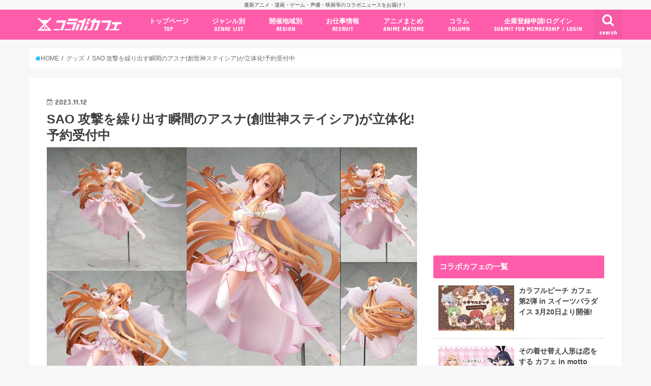

--- FILE ---
content_type: text/html; charset=UTF-8
request_url: https://collabo-cafe.com/events/collabo/sao-alicization-wou-asuna-figure-alter-anime-store-goods2023/
body_size: 30274
content:
    <!doctype html>

  <html lang="ja">
  <head>
  <meta charset="utf-8">
  <meta http-equiv="X-UA-Compatible" content="IE=edge">
  <title>SAO 攻撃を繰り出す瞬間のアスナ(創世神ステイシア)が立体化!予約受付中</title>
  <meta name="viewport" content="width=device-width, initial-scale=1"/>
  <meta name="HandheldFriendly" content="True">
  <meta name="MobileOptimized" content="320">
          <link rel="amphtml" href="https://collabo-cafe.com/events/collabo/sao-alicization-wou-asuna-figure-alter-anime-store-goods2023/?amp=1">
      
  <link rel="icon" href="https://collabo-cafe.com/wp-content/uploads/favicon_64.png">
  <link rel="apple-touch-icon" href="https://collabo-cafe.com/wp-content/uploads/apple-touch-icon180x180.png">
  <link rel="pingback" href="https://collabo-cafe.com/xmlrpc.php">

  <script>(function(w,d,s,l,i){w[l]=w[l]||[];w[l].push({'gtm.start':
new Date().getTime(),event:'gtm.js'});var f=d.getElementsByTagName(s)[0],
j=d.createElement(s),dl=l!='dataLayer'?'&l='+l:'';j.async=true;j.src=
'https://www.googletagmanager.com/gtm.js?id='+i+dl;f.parentNode.insertBefore(j,f);
})(window,document,'script','dataLayer','GTM-N9W3QVP');</script>

<script async src="https://www.googletagmanager.com/gtag/js?id=AW-10877053108"></script>
<script>
  window.dataLayer = window.dataLayer || [];
  function gtag(){dataLayer.push(arguments);}
  gtag('js', new Date());

  gtag('config', 'AW-10877053108');
</script>

<script>
window.addEventListener('load', function(){
var selectors = document.querySelectorAll('[href*="anime-store.jp"]');
for(var id = 0; id < selectors.length; id++){
selectors[id].addEventListener('click', function() {
  gtag('event', 'conversion', {'send_to': 'AW-10877053108/jKLHCNqExLIDELTRysIo'});
});
}
});
</script>

<!-- 2025/04/23 追加 -->
<script>
  window.gnshbrequest = window.gnshbrequest || { cmd: [] };
  gnshbrequest.cmd.push(function () {
    gnshbrequest.registerPassback("1511018");
    gnshbrequest.forceInternalRequest();
  });
</script>
<script async src="https://cpt.geniee.jp/hb/v1/213660/461/wrapper.min.js"></script>

      <script async src="https://pagead2.googlesyndication.com/pagead/js/adsbygoogle.js"></script>


<!-- Javascript側でUAによる条件分岐 -->
    
<!-- This site is optimized with the Yoast SEO plugin v13.5 - https://yoast.com/wordpress/plugins/seo/ -->
<meta name="description" content="川原礫先生による人気ライトノベルを原作とするアニメ「ソードアート・オンライン アリシゼーション War of Underworld」より、アスナ (創世神ステイシア Ver.) が空を舞いながら攻撃を繰り出す瞬間を立体化！神々しさを感じる「1/7スケールフィギュア」が、2024年10月にアルターより発売される。"/>
<meta name="robots" content="max-snippet:-1, max-image-preview:large, max-video-preview:-1"/>
<link rel="canonical" href="https://collabo-cafe.com/events/collabo/sao-alicization-wou-asuna-figure-alter-anime-store-goods2023/" />
<meta property="og:locale" content="ja_JP" />
<meta property="og:type" content="article" />
<meta property="og:title" content="SAO 攻撃を繰り出す瞬間のアスナ(創世神ステイシア)が立体化!予約受付中" />
<meta property="og:description" content="川原礫先生による人気ライトノベルを原作とするアニメ「ソードアート・オンライン アリシゼーション War of Underworld」より、アスナ (創世神ステイシア Ver.) が空を舞いながら攻撃を繰り出す瞬間を立体化！神々しさを感じる「1/7スケールフィギュア」が、2024年10月にアルターより発売される。" />
<meta property="og:url" content="https://collabo-cafe.com/events/collabo/sao-alicization-wou-asuna-figure-alter-anime-store-goods2023/" />
<meta property="og:site_name" content="コラボカフェ" />
<meta property="og:image" content="https://collabo-cafe.com/wp-content/uploads/4dffd6776e8c42f7d550beaccde1b678-358.jpg" />
<meta property="og:image:secure_url" content="https://collabo-cafe.com/wp-content/uploads/4dffd6776e8c42f7d550beaccde1b678-358.jpg" />
<meta property="og:image:width" content="966" />
<meta property="og:image:height" content="600" />
<meta name="twitter:card" content="summary_large_image" />
<meta name="twitter:description" content="川原礫先生による人気ライトノベルを原作とするアニメ「ソードアート・オンライン アリシゼーション War of Underworld」より、アスナ (創世神ステイシア Ver.) が空を舞いながら攻撃を繰り出す瞬間を立体化！神々しさを感じる「1/7スケールフィギュア」が、2024年10月にアルターより発売される。" />
<meta name="twitter:title" content="SAO 攻撃を繰り出す瞬間のアスナ(創世神ステイシア)が立体化!予約受付中" />
<meta name="twitter:site" content="@collabo_cafe" />
<meta name="twitter:image" content="https://collabo-cafe.com/wp-content/uploads/4dffd6776e8c42f7d550beaccde1b678-358.jpg" />
<meta name="twitter:creator" content="@collabo_cafe" />
<script type='application/ld+json' class='yoast-schema-graph yoast-schema-graph--main'>{"@context":"https://schema.org","@graph":[{"@type":"Organization","@id":"https://collabo-cafe.com/#organization","name":"\u682a\u5f0f\u4f1a\u793e\u30b3\u30e9\u30dc\u30ab\u30d5\u30a7","url":"https://collabo-cafe.com/","sameAs":["https://twitter.com/collabo_cafe"],"logo":{"@type":"ImageObject","@id":"https://collabo-cafe.com/#logo","inLanguage":"ja","url":"https://collabo-cafe.com/wp-content/uploads/og1500.png","width":1500,"height":788,"caption":"\u682a\u5f0f\u4f1a\u793e\u30b3\u30e9\u30dc\u30ab\u30d5\u30a7"},"image":{"@id":"https://collabo-cafe.com/#logo"}},{"@type":"WebSite","@id":"https://collabo-cafe.com/#website","url":"https://collabo-cafe.com/","name":"\u30b3\u30e9\u30dc\u30ab\u30d5\u30a7","inLanguage":"ja","description":"\u6700\u65b0\u30a2\u30cb\u30e1\u30fb\u6f2b\u753b\u30fb\u30b2\u30fc\u30e0\u30fb\u58f0\u512a\u30fb\u6620\u753b\u7b49\u306e\u30b3\u30e9\u30dc\u30cb\u30e5\u30fc\u30b9\u3092\u304a\u5c4a\u3051\uff01","publisher":{"@id":"https://collabo-cafe.com/#organization"},"potentialAction":[{"@type":"SearchAction","target":"https://collabo-cafe.com/?s={search_term_string}","query-input":"required name=search_term_string"}]},{"@type":"ImageObject","@id":"https://collabo-cafe.com/events/collabo/sao-alicization-wou-asuna-figure-alter-anime-store-goods2023/#primaryimage","inLanguage":"ja","url":"https://collabo-cafe.com/wp-content/uploads/4dffd6776e8c42f7d550beaccde1b678-358.jpg","width":966,"height":600},{"@type":"WebPage","@id":"https://collabo-cafe.com/events/collabo/sao-alicization-wou-asuna-figure-alter-anime-store-goods2023/#webpage","url":"https://collabo-cafe.com/events/collabo/sao-alicization-wou-asuna-figure-alter-anime-store-goods2023/","name":"SAO \u653b\u6483\u3092\u7e70\u308a\u51fa\u3059\u77ac\u9593\u306e\u30a2\u30b9\u30ca(\u5275\u4e16\u795e\u30b9\u30c6\u30a4\u30b7\u30a2)\u304c\u7acb\u4f53\u5316!\u4e88\u7d04\u53d7\u4ed8\u4e2d","isPartOf":{"@id":"https://collabo-cafe.com/#website"},"inLanguage":"ja","primaryImageOfPage":{"@id":"https://collabo-cafe.com/events/collabo/sao-alicization-wou-asuna-figure-alter-anime-store-goods2023/#primaryimage"},"datePublished":"2023-11-12T09:00:22+00:00","dateModified":"2023-11-10T05:38:26+00:00","description":"\u5ddd\u539f\u792b\u5148\u751f\u306b\u3088\u308b\u4eba\u6c17\u30e9\u30a4\u30c8\u30ce\u30d9\u30eb\u3092\u539f\u4f5c\u3068\u3059\u308b\u30a2\u30cb\u30e1\u300c\u30bd\u30fc\u30c9\u30a2\u30fc\u30c8\u30fb\u30aa\u30f3\u30e9\u30a4\u30f3 \u30a2\u30ea\u30b7\u30bc\u30fc\u30b7\u30e7\u30f3 War of Underworld\u300d\u3088\u308a\u3001\u30a2\u30b9\u30ca (\u5275\u4e16\u795e\u30b9\u30c6\u30a4\u30b7\u30a2 Ver.) \u304c\u7a7a\u3092\u821e\u3044\u306a\u304c\u3089\u653b\u6483\u3092\u7e70\u308a\u51fa\u3059\u77ac\u9593\u3092\u7acb\u4f53\u5316\uff01\u795e\u3005\u3057\u3055\u3092\u611f\u3058\u308b\u300c1/7\u30b9\u30b1\u30fc\u30eb\u30d5\u30a3\u30ae\u30e5\u30a2\u300d\u304c\u30012024\u5e7410\u6708\u306b\u30a2\u30eb\u30bf\u30fc\u3088\u308a\u767a\u58f2\u3055\u308c\u308b\u3002","potentialAction":[{"@type":"ReadAction","target":["https://collabo-cafe.com/events/collabo/sao-alicization-wou-asuna-figure-alter-anime-store-goods2023/"]}]}]}</script>
<!-- / Yoast SEO plugin. -->

<link rel='dns-prefetch' href='//ajax.googleapis.com' />
<link rel='dns-prefetch' href='//maxcdn.bootstrapcdn.com' />
<link rel='dns-prefetch' href='//fonts.googleapis.com' />
<link rel="alternate" type="application/rss+xml" title="コラボカフェ &raquo; フィード" href="https://collabo-cafe.com/feed/" />
<link rel="alternate" type="application/rss+xml" title="コラボカフェ &raquo; コメントフィード" href="https://collabo-cafe.com/comments/feed/" />
<link rel='stylesheet' id='eo-leaflet.js-css'  href='https://collabo-cafe.com/wp-content/plugins/event-organiser/lib/leaflet/leaflet.min.css' type='text/css' media='all' />
<style id='eo-leaflet.js-inline-css' type='text/css'>
.leaflet-popup-close-button{box-shadow:none!important;}
</style>
<link rel='stylesheet' id='contact-form-7-css'  href='https://collabo-cafe.com/wp-content/cache/autoptimize/css/autoptimize_single_7d5d92ddcbe33c91355c20a1d35e7a95.css' type='text/css' media='all' />
<link rel='stylesheet' id='photoswipe-core-css-css'  href='https://collabo-cafe.com/wp-content/cache/autoptimize/css/autoptimize_single_b86c27330cb6864d6374c991c2e34532.css' type='text/css' media='all' />
<link rel='stylesheet' id='pswp-skin-css'  href='https://collabo-cafe.com/wp-content/cache/autoptimize/css/autoptimize_single_426e8908d7426603ca203b6d16281b1e.css' type='text/css' media='all' />
<link rel='stylesheet' id='wp-rest-filter-css'  href='https://collabo-cafe.com/wp-content/plugins/wp-rest-filter/public/css/wp-rest-filter-public.css' type='text/css' media='all' />
<link rel='stylesheet' id='yyi_rinker_stylesheet-css'  href='https://collabo-cafe.com/wp-content/cache/autoptimize/css/autoptimize_single_e5524859af3a19b3be6ebed27a442959.css?v=1.0.7' type='text/css' media='all' />
<link rel='stylesheet' id='style-css'  href='https://collabo-cafe.com/wp-content/cache/autoptimize/css/autoptimize_single_18641b1dd1065fc2e6fb37308122d6b5.css' type='text/css' media='all' />
<link rel='stylesheet' id='fontawesome-css'  href='https://maxcdn.bootstrapcdn.com/font-awesome/4.7.0/css/font-awesome.min.css' type='text/css' media='all' />
<style id="webfont-amatic-css" media="all">/* cyrillic */
@font-face {
  font-family: 'Amatic SC';
  font-style: normal;
  font-weight: 400;
  font-display: swap;
  src: url(/fonts.gstatic.com/s/amaticsc/v28/TUZyzwprpvBS1izr_vOEDuSfU5cP1V3r.woff2) format('woff2');
  unicode-range: U+0301, U+0400-045F, U+0490-0491, U+04B0-04B1, U+2116;
}
/* hebrew */
@font-face {
  font-family: 'Amatic SC';
  font-style: normal;
  font-weight: 400;
  font-display: swap;
  src: url(/fonts.gstatic.com/s/amaticsc/v28/TUZyzwprpvBS1izr_vOECOSfU5cP1V3r.woff2) format('woff2');
  unicode-range: U+0307-0308, U+0590-05FF, U+200C-2010, U+20AA, U+25CC, U+FB1D-FB4F;
}
/* vietnamese */
@font-face {
  font-family: 'Amatic SC';
  font-style: normal;
  font-weight: 400;
  font-display: swap;
  src: url(/fonts.gstatic.com/s/amaticsc/v28/TUZyzwprpvBS1izr_vOEBeSfU5cP1V3r.woff2) format('woff2');
  unicode-range: U+0102-0103, U+0110-0111, U+0128-0129, U+0168-0169, U+01A0-01A1, U+01AF-01B0, U+0300-0301, U+0303-0304, U+0308-0309, U+0323, U+0329, U+1EA0-1EF9, U+20AB;
}
/* latin-ext */
@font-face {
  font-family: 'Amatic SC';
  font-style: normal;
  font-weight: 400;
  font-display: swap;
  src: url(/fonts.gstatic.com/s/amaticsc/v28/TUZyzwprpvBS1izr_vOEBOSfU5cP1V3r.woff2) format('woff2');
  unicode-range: U+0100-02BA, U+02BD-02C5, U+02C7-02CC, U+02CE-02D7, U+02DD-02FF, U+0304, U+0308, U+0329, U+1D00-1DBF, U+1E00-1E9F, U+1EF2-1EFF, U+2020, U+20A0-20AB, U+20AD-20C0, U+2113, U+2C60-2C7F, U+A720-A7FF;
}
/* latin */
@font-face {
  font-family: 'Amatic SC';
  font-style: normal;
  font-weight: 400;
  font-display: swap;
  src: url(/fonts.gstatic.com/s/amaticsc/v28/TUZyzwprpvBS1izr_vOECuSfU5cP1Q.woff2) format('woff2');
  unicode-range: U+0000-00FF, U+0131, U+0152-0153, U+02BB-02BC, U+02C6, U+02DA, U+02DC, U+0304, U+0308, U+0329, U+2000-206F, U+20AC, U+2122, U+2191, U+2193, U+2212, U+2215, U+FEFF, U+FFFD;
}
</style>
<link rel='stylesheet' id='child-style-css'  href='https://collabo-cafe.com/wp-content/cache/autoptimize/css/autoptimize_single_26286efb3c0940e1d85ef57e70299b3c.css?20210326' type='text/css' media='all' />
<link rel='stylesheet' id='shortcode-css'  href='https://collabo-cafe.com/wp-content/cache/autoptimize/css/autoptimize_single_962ed0478e45b6170b02672de5b667ae.css' type='text/css' media='all' />
<style id="gf_Concert-css" media="all">/* latin-ext */
@font-face {
  font-family: 'Concert One';
  font-style: normal;
  font-weight: 400;
  font-display: swap;
  src: url(/fonts.gstatic.com/s/concertone/v24/VEM1Ro9xs5PjtzCu-srDqSTsjP6gukARXRY.woff2) format('woff2');
  unicode-range: U+0100-02BA, U+02BD-02C5, U+02C7-02CC, U+02CE-02D7, U+02DD-02FF, U+0304, U+0308, U+0329, U+1D00-1DBF, U+1E00-1E9F, U+1EF2-1EFF, U+2020, U+20A0-20AB, U+20AD-20C0, U+2113, U+2C60-2C7F, U+A720-A7FF;
}
/* latin */
@font-face {
  font-family: 'Concert One';
  font-style: normal;
  font-weight: 400;
  font-display: swap;
  src: url(/fonts.gstatic.com/s/concertone/v24/VEM1Ro9xs5PjtzCu-srDqSTijP6gukAR.woff2) format('woff2');
  unicode-range: U+0000-00FF, U+0131, U+0152-0153, U+02BB-02BC, U+02C6, U+02DA, U+02DC, U+0304, U+0308, U+0329, U+2000-206F, U+20AC, U+2122, U+2191, U+2193, U+2212, U+2215, U+FEFF, U+FFFD;
}
</style>
<style id="gf_Lato-css" media="all">/* latin-ext */
@font-face {
  font-family: 'Lato';
  font-style: normal;
  font-weight: 400;
  font-display: swap;
  src: url(/fonts.gstatic.com/s/lato/v25/S6uyw4BMUTPHjxAwXiWtFCfQ7A.woff2) format('woff2');
  unicode-range: U+0100-02BA, U+02BD-02C5, U+02C7-02CC, U+02CE-02D7, U+02DD-02FF, U+0304, U+0308, U+0329, U+1D00-1DBF, U+1E00-1E9F, U+1EF2-1EFF, U+2020, U+20A0-20AB, U+20AD-20C0, U+2113, U+2C60-2C7F, U+A720-A7FF;
}
/* latin */
@font-face {
  font-family: 'Lato';
  font-style: normal;
  font-weight: 400;
  font-display: swap;
  src: url(/fonts.gstatic.com/s/lato/v25/S6uyw4BMUTPHjx4wXiWtFCc.woff2) format('woff2');
  unicode-range: U+0000-00FF, U+0131, U+0152-0153, U+02BB-02BC, U+02C6, U+02DA, U+02DC, U+0304, U+0308, U+0329, U+2000-206F, U+20AC, U+2122, U+2191, U+2193, U+2212, U+2215, U+FEFF, U+FFFD;
}
</style>
<link rel='stylesheet' id='remodal-css'  href='https://collabo-cafe.com/wp-content/cache/autoptimize/css/autoptimize_single_71d45855733547a06742c499a85a7cc4.css' type='text/css' media='all' />
<script type='text/javascript' src='//ajax.googleapis.com/ajax/libs/jquery/1.12.2/jquery.min.js'></script>
<script type='text/javascript' src='https://collabo-cafe.com/wp-content/plugins/photoswipe-masonry/photoswipe-dist/photoswipe.min.js'></script>
<script type='text/javascript' src='https://collabo-cafe.com/wp-content/plugins/photoswipe-masonry/photoswipe-masonry.js'></script>
<script type='text/javascript' src='https://collabo-cafe.com/wp-content/plugins/photoswipe-masonry/photoswipe-dist/photoswipe-ui-default.min.js'></script>
<script type='text/javascript' src='https://collabo-cafe.com/wp-content/plugins/photoswipe-masonry/masonry.pkgd.min.js'></script>
<script type='text/javascript' src='https://collabo-cafe.com/wp-content/plugins/photoswipe-masonry/imagesloaded.pkgd.min.js'></script>
<script type='text/javascript' src='https://collabo-cafe.com/wp-content/plugins/wp-rest-filter/public/js/wp-rest-filter-public.js'></script>
<style type="text/css">
body{color: #3E3E3E;}
a,#breadcrumb li a i{color: #00b5fa;}
a:hover{color: #01e3ff;}
.article-footer .post-categories li a,.article-footer .tags a{  background: #00b5fa;  border:1px solid #00b5fa;}
.article-footer .tags a{color:#00b5fa; background: none;}
.article-footer .post-categories li a:hover,.article-footer .tags a:hover{ background:#01e3ff;  border-color:#01e3ff;}
input[type="text"],input[type="password"],input[type="datetime"],input[type="datetime-local"],input[type="date"],input[type="month"],input[type="time"],input[type="week"],input[type="number"],input[type="email"],input[type="url"],input[type="search"],input[type="tel"],input[type="color"],select,textarea,.field { background-color: #ffffff;}
/*ヘッダー*/
.header{color: #ffffff;}
.header.bg,.header #inner-header,.menu-sp{background: #ff5dab;}
#logo a{color: #ffffff;}
#g_nav .nav li a,.nav_btn,.menu-sp a,.menu-sp a,.menu-sp > ul:after{color: #ffffff;}
#logo a:hover,#g_nav .nav li a:hover,.nav_btn:hover{color:#01e3ff;}
@media only screen and (min-width: 768px) {
.nav > li > a:after{background: #01e3ff;}
.nav ul {background: #666666;}
#g_nav .nav li ul.sub-menu li a{color: #f7f7f7;}
}
@media only screen and (max-width: 1165px) {
.site_description{
background: #ff5dab;
color: #ffffff;
}
}
/*メインエリア*/
#inner-content{background: #ffffff}
.top-post-list .post-list:before{background: #00b5fa;}
.widget li a:after{color: #00b5fa;}
/* 投稿ページ見出し */
.entry-content h2,.widgettitle{background: #ff5dab; color: #ffffff;}
.entry-content h3{border-color: #ff5dab;}
.h_boader .entry-content h2{border-color: #ff5dab; color: #3E3E3E;}
.h_balloon .entry-content h2:after{border-top-color: #ff5dab;}
/* リスト要素 */
.entry-content ul li:before{ background: #ff5dab;}
.entry-content ol li:before{ background: #ff5dab;}
/* カテゴリーラベル */
.post-list-card .post-list .eyecatch .cat-name,.top-post-list .post-list .eyecatch .cat-name,.byline .cat-name,.single .authorbox .author-newpost li .cat-name,.related-box li .cat-name,.carouselwrap .cat-name,.eyecatch .cat-name{background: #ff5dab; color:  #ffffff;}
/* ランキングバッジ */
ul.wpp-list li a:before{background: #ff5dab; color: #ffffff;}
/* アーカイブのボタン */
.readmore a{border:1px solid #00b5fa;color:#00b5fa;}
.readmore a:hover{background:#00b5fa;color:#fff;}
/* ボタンの色 */
.btn-wrap a{background: #00b5fa;border: 1px solid #00b5fa;}
.btn-wrap a:hover{background: #01e3ff;border-color: #01e3ff;}
.btn-wrap.simple a{border:1px solid #00b5fa;color:#00b5fa;}
.btn-wrap.simple a:hover{background:#00b5fa;}
/* コメント */
.blue-btn, .comment-reply-link, #submit { background-color: #00b5fa; }
.blue-btn:hover, .comment-reply-link:hover, #submit:hover, .blue-btn:focus, .comment-reply-link:focus, #submit:focus {background-color: #01e3ff; }
/* サイドバー */
#sidebar1{color: #444444;}
.widget a{text-decoration:none; color:#666666;}
.widget a:hover{color:#999999;}
/*フッター*/
#footer-top.bg,#footer-top .inner,.cta-inner{background-color: #666666; color: #CACACA;}
.footer a,#footer-top a{color: #f7f7f7;}
#footer-top .widgettitle{color: #CACACA;}
.footer.bg,.footer .inner {background-color: #666666;color: #CACACA;}
.footer-links li a:before{ color: #ff5dab;}
/* ページネーション */
.pagination a, .pagination span,.page-links a{border-color: #00b5fa; color: #00b5fa;}
.pagination .current,.pagination .current:hover,.page-links ul > li > span{background-color: #00b5fa; border-color: #00b5fa;}
.pagination a:hover, .pagination a:focus,.page-links a:hover, .page-links a:focus{background-color: #00b5fa; color: #fff;}
</style>
    <script>
    document.addEventListener('DOMContentLoaded', function() {
        // 全リンクを取得
        const links = document.querySelectorAll('a[href]');
        
        links.forEach(function(link) {
            const href = link.getAttribute('href');
            
            // 記事のURLかどうかを判定
            if (href.match(/\/events\/[^\/]+\/[^\/]+\/?$|\/post\/[^\/]+\/?$|\/\d{4}\/\d{2}\/\d{2}\/[^\/]+\/?$/)) {
                // リンクから記事IDを取得（URLの最後の部分から推測）
                const urlParts = href.split('/');
                const slug = urlParts[urlParts.length - 1] || urlParts[urlParts.length - 2];
                
                if (slug) {
                    // PHPで取得したデータを使用
                    const articleData = window.articleData || {};
                    const postData = articleData[slug];
                    
                    if (postData && postData.press_post_company) {
                        link.setAttribute('data-article-id', postData.post_id);
                        link.setAttribute('data-author-id', postData.press_post_company);
                        
                        // GTM用のイベントを発火
                        if (typeof dataLayer !== 'undefined') {
                            dataLayer.push({
                                'event': 'article_link_ready',
                                'article_id': postData.post_id,
                                'author_id': postData.press_post_company,
                                'link_url': href
                            });
                        }
                    }
                }
            }
        });
    });
    </script>
        <script>
    window.articleData = [];
    </script>
    <style type="text/css">
body{color: #3E3E3E;}
a,#breadcrumb li a i{color: #00b5fa;}
a:hover{color: #01e3ff;}
.article-footer .post-categories li a,.article-footer .tags a{  background: #00b5fa;  border:1px solid #00b5fa;}
.article-footer .tags a{color:#00b5fa; background: none;}
.article-footer .post-categories li a:hover,.article-footer .tags a:hover{ background:#01e3ff;  border-color:#01e3ff;}
input[type="text"],input[type="password"],input[type="datetime"],input[type="datetime-local"],input[type="date"],input[type="month"],input[type="time"],input[type="week"],input[type="number"],input[type="email"],input[type="url"],input[type="search"],input[type="tel"],input[type="color"],select,textarea,.field { background-color: #ffffff;}
/*ヘッダー*/
.header{color: #ffffff;}
.header.bg,.header #inner-header,.menu-sp{background: #ff5dab;}
#logo a{color: #ffffff;}
#g_nav .nav li a,.nav_btn,.menu-sp a,.menu-sp a,.menu-sp > ul:after{color: #ffffff;}
#logo a:hover,#g_nav .nav li a:hover,.nav_btn:hover{color:#01e3ff;}
@media only screen and (min-width: 768px) {
.nav > li > a:after{background: #01e3ff;}
.nav ul {background: #666666;}
#g_nav .nav li ul.sub-menu li a{color: #f7f7f7;}
}
@media only screen and (max-width: 1165px) {
.site_description{
background: #ff5dab;
color: #ffffff;
}
}
/*メインエリア*/
#inner-content{background: #ffffff}
.top-post-list .post-list:before{background: #00b5fa;}
.widget li a:after{color: #00b5fa;}
/* 投稿ページ見出し */
.entry-content h2,.widgettitle{background: #ff5dab; color: #ffffff;}
.entry-content h3{border-color: #ff5dab;}
.h_boader .entry-content h2{border-color: #ff5dab; color: #3E3E3E;}
.h_balloon .entry-content h2:after{border-top-color: #ff5dab;}
/* リスト要素 */
.entry-content ul li:before{ background: #ff5dab;}
.entry-content ol li:before{ background: #ff5dab;}
/* カテゴリーラベル */
.post-list-card .post-list .eyecatch .cat-name,.top-post-list .post-list .eyecatch .cat-name,.byline .cat-name,.single .authorbox .author-newpost li .cat-name,.related-box li .cat-name,.carouselwrap .cat-name,.eyecatch .cat-name{background: #ff5dab; color:  #ffffff;}
/* ランキングバッジ */
ul.wpp-list li a:before{background: #ff5dab; color: #ffffff;}
/* アーカイブのボタン */
.readmore a{border:1px solid #00b5fa;color:#00b5fa;}
.readmore a:hover{background:#00b5fa;color:#fff;}
/* ボタンの色 */
.btn-wrap a{background: #00b5fa;border: 1px solid #00b5fa;}
.btn-wrap a:hover{background: #01e3ff;border-color: #01e3ff;}
.btn-wrap.simple a{border:1px solid #00b5fa;color:#00b5fa;}
.btn-wrap.simple a:hover{background:#00b5fa;}
/* コメント */
.blue-btn, .comment-reply-link, #submit { background-color: #00b5fa; }
.blue-btn:hover, .comment-reply-link:hover, #submit:hover, .blue-btn:focus, .comment-reply-link:focus, #submit:focus {background-color: #01e3ff; }
/* サイドバー */
#sidebar1{color: #444444;}
.widget a{text-decoration:none; color:#666666;}
.widget a:hover{color:#999999;}
/*フッター*/
#footer-top.bg,#footer-top .inner,.cta-inner{background-color: #666666; color: #CACACA;}
.footer a,#footer-top a{color: #f7f7f7;}
#footer-top .widgettitle{color: #CACACA;}
.footer.bg,.footer .inner {background-color: #666666;color: #CACACA;}
.footer-links li a:before{ color: #ff5dab;}
/* ページネーション */
.pagination a, .pagination span,.page-links a{border-color: #00b5fa; color: #00b5fa;}
.pagination .current,.pagination .current:hover,.page-links ul > li > span{background-color: #00b5fa; border-color: #00b5fa;}
.pagination a:hover, .pagination a:focus,.page-links a:hover, .page-links a:focus{background-color: #00b5fa; color: #fff;}
</style>

  </head>
    <body class="event-template-default single single-event postid-348180 pc">
    <noscript><iframe src="https://www.googletagmanager.com/ns.html?id=GTM-N9W3QVP"
height="0" width="0" style="display:none;visibility:hidden"></iframe></noscript>
	  
    <!-- アプリ経由であれば広告の非表示 -->
        <div id="container" class="  ">
    
          <p class="site_description">最新アニメ・漫画・ゲーム・声優・映画等のコラボニュースをお届け！</p>
    
    <header class="header animated fadeIn bg " role="banner">
      <div id="inner-header" class="wrap cf">
        <div class="header__inner">
          
          <div id="logo" class="wf-amatic fs_m">
                                          <p class="h1 text"><a href="https://collabo-cafe.com">Collabo Cafe</a></p>
                                    </div>

                      <nav id="g_nav" role="navigation">
                              <a href="#searchbox" data-remodal-target="searchbox" class="nav_btn search_btn"><span class="text gf">search</span></a>
              
              <ul id="menu-%e3%82%b0%e3%83%ad%e3%83%bc%e3%83%90%e3%83%ab%e3%83%8a%e3%83%93%e3%82%b2%e3%83%bc%e3%82%b7%e3%83%a7%e3%83%b3pc" class="nav top-nav cf"><li id="menu-item-69" class="menu-item menu-item-type-custom menu-item-object-custom menu-item-69"><a href="/">トップページ<span class="gf">TOP</span></a></li>
<li id="menu-item-578" class="menu-item menu-item-type-custom menu-item-object-custom menu-item-has-children menu-item-578"><a href="#">ジャンル別<span class="gf">GENRE LIST</span></a>
<ul class="sub-menu">
	<li id="menu-item-1996" class="menu-item menu-item-type-taxonomy menu-item-object-event-category menu-item-1996"><a href="https://collabo-cafe.com/events/category/cafe/">コラボカフェ<span class="gf">COLLABO CAFE</span></a></li>
	<li id="menu-item-62400" class="menu-item menu-item-type-taxonomy menu-item-object-event-category menu-item-62400"><a href="https://collabo-cafe.com/events/category/pop-up-store/">ポップアップストア<span class="gf"></span></a></li>
	<li id="menu-item-62402" class="menu-item menu-item-type-taxonomy menu-item-object-event-category menu-item-62402"><a href="https://collabo-cafe.com/events/category/gengaten-tenjikai/">原画展・展示会<span class="gf"></span></a></li>
	<li id="menu-item-62399" class="menu-item menu-item-type-taxonomy menu-item-object-event-category menu-item-62399"><a href="https://collabo-cafe.com/events/category/kuji/">くじ / プライズ / ガチャ<span class="gf"></span></a></li>
	<li id="menu-item-1999" class="menu-item menu-item-type-taxonomy menu-item-object-event-category menu-item-1999"><a href="https://collabo-cafe.com/events/category/shop-tieup/">店舗系コラボ<span class="gf">SHOP-TIEUP</span></a></li>
	<li id="menu-item-62406" class="menu-item menu-item-type-taxonomy menu-item-object-event-category menu-item-62406"><a href="https://collabo-cafe.com/events/category/theme-park/">テーマパーク・遊園地<span class="gf"></span></a></li>
	<li id="menu-item-433264" class="menu-item menu-item-type-taxonomy menu-item-object-event-category menu-item-433264"><a href="https://collabo-cafe.com/events/category/event/">アニメ・漫画の期間限定イベント<span class="gf"></span></a></li>
	<li id="menu-item-430227" class="menu-item menu-item-type-taxonomy menu-item-object-event-category current-event-ancestor current-menu-parent current-event-parent menu-item-430227"><a href="https://collabo-cafe.com/events/category/goods/">グッズ<span class="gf"></span></a></li>
	<li id="menu-item-62403" class="menu-item menu-item-type-taxonomy menu-item-object-event-category menu-item-62403"><a href="https://collabo-cafe.com/events/category/fashion/">ファッション<span class="gf"></span></a></li>
	<li id="menu-item-433255" class="menu-item menu-item-type-taxonomy menu-item-object-event-category menu-item-433255"><a href="https://collabo-cafe.com/events/category/comics-release/">コミック・ムック本<span class="gf"></span></a></li>
	<li id="menu-item-433266" class="menu-item menu-item-type-taxonomy menu-item-object-event-category menu-item-433266"><a href="https://collabo-cafe.com/events/category/new-anime/">新作アニメ情報<span class="gf"></span></a></li>
	<li id="menu-item-1998" class="menu-item menu-item-type-taxonomy menu-item-object-event-category current-event-ancestor current-menu-parent current-event-parent menu-item-1998"><a href="https://collabo-cafe.com/events/category/news/">ニュース<span class="gf">COLLABO NEWS</span></a></li>
</ul>
</li>
<li id="menu-item-30379" class="menu-item menu-item-type-custom menu-item-object-custom menu-item-has-children menu-item-30379"><a href="#ドロップダウンメニューから選択">開催地域別<span class="gf">REGION</span></a>
<ul class="sub-menu">
	<li id="menu-item-30380" class="menu-item menu-item-type-taxonomy menu-item-object-event-tag menu-item-30380"><a href="https://collabo-cafe.com/events/tag/ikebukuro/">池袋<span class="gf"></span></a></li>
	<li id="menu-item-30382" class="menu-item menu-item-type-taxonomy menu-item-object-event-tag menu-item-30382"><a href="https://collabo-cafe.com/events/tag/akihabara/">秋葉原<span class="gf"></span></a></li>
	<li id="menu-item-30385" class="menu-item menu-item-type-taxonomy menu-item-object-event-tag menu-item-30385"><a href="https://collabo-cafe.com/events/tag/shinjuku/">新宿<span class="gf"></span></a></li>
	<li id="menu-item-30381" class="menu-item menu-item-type-taxonomy menu-item-object-event-tag menu-item-30381"><a href="https://collabo-cafe.com/events/tag/osaka/">大阪<span class="gf"></span></a></li>
	<li id="menu-item-30383" class="menu-item menu-item-type-taxonomy menu-item-object-event-tag menu-item-30383"><a href="https://collabo-cafe.com/events/tag/fukuoka/">福岡<span class="gf"></span></a></li>
	<li id="menu-item-30384" class="menu-item menu-item-type-taxonomy menu-item-object-event-tag menu-item-30384"><a href="https://collabo-cafe.com/events/tag/nagoya/">名古屋<span class="gf"></span></a></li>
</ul>
</li>
<li id="menu-item-425391" class="menu-item menu-item-type-custom menu-item-object-custom menu-item-has-children menu-item-425391"><a href="#ドロップダウンメニューから選択">お仕事情報<span class="gf">RECRUIT</span></a>
<ul class="sub-menu">
	<li id="menu-item-425419" class="menu-item menu-item-type-taxonomy menu-item-object-event-category menu-item-425419"><a href="https://collabo-cafe.com/events/category/co-capcom/">カプコン<span class="gf"></span></a></li>
	<li id="menu-item-425420" class="menu-item menu-item-type-taxonomy menu-item-object-event-category menu-item-425420"><a href="https://collabo-cafe.com/events/category/ns-group/">NSグループ<span class="gf"></span></a></li>
	<li id="menu-item-425421" class="menu-item menu-item-type-taxonomy menu-item-object-event-category menu-item-425421"><a href="https://collabo-cafe.com/events/category/benelic/">BENELIC<span class="gf"></span></a></li>
	<li id="menu-item-425988" class="menu-item menu-item-type-taxonomy menu-item-object-event-category menu-item-425988"><a href="https://collabo-cafe.com/events/category/animate/">アニメイト<span class="gf"></span></a></li>
	<li id="menu-item-428196" class="menu-item menu-item-type-taxonomy menu-item-object-event-category menu-item-428196"><a href="https://collabo-cafe.com/events/category/transit-holdings/">トランジットホールディングス<span class="gf"></span></a></li>
	<li id="menu-item-428197" class="menu-item menu-item-type-taxonomy menu-item-object-event-category menu-item-428197"><a href="https://collabo-cafe.com/events/category/motoya/">モトヤフーズ<span class="gf"></span></a></li>
	<li id="menu-item-428400" class="menu-item menu-item-type-taxonomy menu-item-object-event-category menu-item-428400"><a href="https://collabo-cafe.com/events/category/tower-records/">TOWER RECORDS<span class="gf"></span></a></li>
	<li id="menu-item-429830" class="menu-item menu-item-type-taxonomy menu-item-object-event-category menu-item-429830"><a href="https://collabo-cafe.com/events/category/tablier-marketing/">タブリエ・マーケティング<span class="gf"></span></a></li>
	<li id="menu-item-442842" class="menu-item menu-item-type-taxonomy menu-item-object-event-category menu-item-442842"><a href="https://collabo-cafe.com/events/category/genda-gigo-entertainment/">GENDA GiGO Entertainment<span class="gf"></span></a></li>
</ul>
</li>
<li id="menu-item-199604" class="menu-item menu-item-type-custom menu-item-object-custom menu-item-199604"><a href="/events/tag/anime-matome/">アニメまとめ<span class="gf">ANIME MATOME</span></a></li>
<li id="menu-item-199605" class="menu-item menu-item-type-custom menu-item-object-custom menu-item-199605"><a href="/events/category/matome-column/">コラム<span class="gf">COLUMN</span></a></li>
<li id="menu-item-452510" class="menu-item menu-item-type-post_type menu-item-object-page menu-item-452510"><a href="https://collabo-cafe.com/service_guide/">企業登録申請/ログイン<span class="gf">SUBMIT FOR MEMBERSHIP / LOGIN</span></a></li>
</ul>            </nav>

                  </div>
      </div>
    </header>

          <div class="remodal searchbox" data-remodal-id="searchbox" data-remodal-options="hashTracking:false">
        <div class="search cf"><dl><dt>キーワードで記事を検索</dt><dd><form role="search" method="get" id="searchform" class="searchform cf" action="https://collabo-cafe.com/" >
    <input type="search" placeholder="検索する" value="" name="s" id="s" />
    <button type="submit" id="searchsubmit" ><i class="fa fa-search"></i></button>
    </form></dd></dl></div>
        <button data-remodal-action="close" class="remodal-close"><span class="text gf">CLOSE</span></button>
      </div>
    
    
    

    <div id="breadcrumb" class="breadcrumb inner wrap cf"><ul itemscope itemtype="http://schema.org/BreadcrumbList"><li itemscope itemprop="itemListElement" itemtype="http://schema.org/ListItem"><a href="https://collabo-cafe.com/" itemprop="item"><i class="fa fa-home"></i><span itemprop="name">HOME</span></a><meta itemprop="position" content="1" /></li><li itemscope itemprop="itemListElement" itemtype="http://schema.org/ListItem"><a href="https://collabo-cafe.com/events/category/goods/" itemprop="item"><span itemprop="name">グッズ</span></a><meta itemprop="position" content="2" /></li><li itemscope itemprop="itemListElement" itemtype="http://schema.org/ListItem"><a href="https://collabo-cafe.com/events/collabo/sao-alicization-wou-asuna-figure-alter-anime-store-goods2023/" itemprop="item"><span itemprop="name">SAO 攻撃を繰り出す瞬間のアスナ(創世神ステイシア)が立体化!予約受付中</span></a><meta itemprop="position" content="3" /></li></ul></div>          
    <div id="single__container" class="single__container">
    <div id="content">
    <div id="inner-content" class="wrap cf">

    <main id="main" class="m-all t-all d-5of7 cf" role="main">
            <article id="post-348180" class="post-348180 event type-event status-publish has-post-thumbnail hentry event-category-9197 event-category-9198 event-category-11073 event-category-11074 event-category-11064 event-category-11065 event-category-11066 event-category-11067 event-category-11068 event-category-11069 event-category-11070 event-category-11071 event-category-11072 event-category-goods event-category-sword-art-online event-category-news event-category-collabo-period event-tag-a-1-pictures event-tag-anime-store event-tag-kadokawa event-tag-goods-net event-tag-reki-kawahara article cf" role="article">
        <header class="article-header entry-header cc__article__header">
    <p class="byline entry-meta cf">
      
                  <time class="date gf entry-date published updated"  datetime="2023-11-12">2023.11.12</time>
          </p>

    <h1 class="entry-title single-title" itemprop="headline" rel="bookmark">SAO 攻撃を繰り出す瞬間のアスナ(創世神ステイシア)が立体化!予約受付中</h1>

        <figure class="eyecatch">
        <img src="https://collabo-cafe.com/wp-content/uploads/4dffd6776e8c42f7d550beaccde1b678-358.jpg" alt="SAO 攻撃を繰り出す瞬間のアスナ(創世神ステイシア)が立体化!予約受付中" class="size-full wp-image wp-eyecatch" width="966" height="600" />    </figure>
            <div class="share short sns__share">
<div class="sns">
<ul class="clearfix">

<li class="twitter"> 
<a target="blank" href="https://twitter.com/intent/tweet?url=https%3A%2F%2Fcollabo-cafe.com%2Fevents%2Fcollabo%2Fsao-alicization-wou-asuna-figure-alter-anime-store-goods2023%2F&text=SAO+%E6%94%BB%E6%92%83%E3%82%92%E7%B9%B0%E3%82%8A%E5%87%BA%E3%81%99%E7%9E%AC%E9%96%93%E3%81%AE%E3%82%A2%E3%82%B9%E3%83%8A%28%E5%89%B5%E4%B8%96%E7%A5%9E%E3%82%B9%E3%83%86%E3%82%A4%E3%82%B7%E3%82%A2%29%E3%81%8C%E7%AB%8B%E4%BD%93%E5%8C%96%21%E4%BA%88%E7%B4%84%E5%8F%97%E4%BB%98%E4%B8%AD&tw_p=tweetbutton" onclick="window.open(this.href, 'tweetwindow', 'width=550, height=450,personalbar=0,toolbar=0,scrollbars=1,resizable=1'); return false;"><i class="fa fa-twitter"></i><span class="text">ツイート</span><span class="count"></span></a>
</li>

<li class="facebook">
<a href="https://www.facebook.com/sharer.php?src=bm&u=https%3A%2F%2Fcollabo-cafe.com%2Fevents%2Fcollabo%2Fsao-alicization-wou-asuna-figure-alter-anime-store-goods2023%2F&t=SAO+%E6%94%BB%E6%92%83%E3%82%92%E7%B9%B0%E3%82%8A%E5%87%BA%E3%81%99%E7%9E%AC%E9%96%93%E3%81%AE%E3%82%A2%E3%82%B9%E3%83%8A%28%E5%89%B5%E4%B8%96%E7%A5%9E%E3%82%B9%E3%83%86%E3%82%A4%E3%82%B7%E3%82%A2%29%E3%81%8C%E7%AB%8B%E4%BD%93%E5%8C%96%21%E4%BA%88%E7%B4%84%E5%8F%97%E4%BB%98%E4%B8%AD" onclick="javascript:window.open(this.href, '', 'menubar=no,toolbar=no,resizable=yes,scrollbars=yes,height=300,width=600');return false;"><i class="fa fa-facebook"></i>
<span class="text">シェア</span><span class="count"></span></a>
</li>

<li class="hatebu">
<a href="http://b.hatena.ne.jp/add?mode=confirm&url=https://collabo-cafe.com/events/collabo/sao-alicization-wou-asuna-figure-alter-anime-store-goods2023/&title=SAO+%E6%94%BB%E6%92%83%E3%82%92%E7%B9%B0%E3%82%8A%E5%87%BA%E3%81%99%E7%9E%AC%E9%96%93%E3%81%AE%E3%82%A2%E3%82%B9%E3%83%8A%28%E5%89%B5%E4%B8%96%E7%A5%9E%E3%82%B9%E3%83%86%E3%82%A4%E3%82%B7%E3%82%A2%29%E3%81%8C%E7%AB%8B%E4%BD%93%E5%8C%96%21%E4%BA%88%E7%B4%84%E5%8F%97%E4%BB%98%E4%B8%AD" onclick="window.open(this.href, 'HBwindow', 'width=600, height=400, menubar=no, toolbar=no, scrollbars=yes'); return false;" target="_blank"><span class="text">はてブ</span><span class="count"></span></a>
</li>
</ul>
</div> 
</div>
        </header>


              
    <section class="entry-content cf">

                  <div class="ad__title-under">
          <div id="custom_html-8" class="widget_text widget widget_custom_html"><div class="textwidget custom-html-widget">
<div class="ad__in-post__pc-moreads">
	<div class="ad__in-post__pc-moreads--left">

		<!-- CC_PC_Article1_Left_Responsive -->

		<ins class="adsbygoogle"
         style="display:block"
         data-ad-client="ca-pub-7307810455044245"
         data-ad-slot="3748831375"
         data-ad-format="auto"
         data-full-width-responsive="true"></ins>
		<script>
         (adsbygoogle = window.adsbygoogle || []).push({});
    </script>
	</div>
	<div class="ad__in-post__pc-moreads--right">

		<!-- CC_PC_Article1_Right_Fixed -->

		<ins class="adsbygoogle"
         style="display:inline-block;width:336px;height:280px"
         data-ad-client="ca-pub-7307810455044245"
         data-ad-slot="8092111504"></ins>
		<script>
         (adsbygoogle = window.adsbygoogle || []).push({});
    </script>
	</div>
</div>


<!-- Geniee Body Tag 1600146 -->
<!--
<div data-cptid="1600146" style="display: block;">
<script>
  window.gnshbrequest.cmd.push(function() {
    window.gnshbrequest.applyThirdPartyTag("1600146", "[data-cptid='1600146']");
  });
</script>
</div>
-->
<!-- /Geniee Body Tag 1600146 -->
</div></div>        </div>
    
    <p>川原礫先生による人気ライトノベルを原作とするアニメ「ソードアート・オンライン アリシゼーション War of Underworld (SAO アリシゼーション WoU)」より、アスナ (創世神ステイシア Ver.) が空を舞いながら攻撃を繰り出す瞬間を立体化!</p>
<p>神々しさを感じる「<b>アスナ 創世神ステイシア Ver. 1/7スケールフィギュア</b>」が、2024年10月にアルターより発売される。</p>
<p>表情パーツの差し替えにより、凛々しい眼差しのアスナだけでなく、柔和な微笑みを浮かべた「笑顔」も再現可能。</p>
<p>ご予約は「<a href="https://anime-store.jp/products/4560228207194" target="_blank" class="cc__officiallink" rel="noopener noreferrer">Anime Store.JP (アニスト)</a>」にて、2023年12月27日まで受付中!</p>
<h2>SAO アリシゼーション WoU 攻撃を繰り出す瞬間のアスナ (創世神ステイシア Ver.) のフィギュア グッズラインナップ</h2>
<p>アニメ「ソードアート・オンライン アリシゼーション War of Underworld」から、創世神ステイシア姿になったアスナのフィギュアについて、予約受付がスタートしている。</p>
<p>臨場感を演出する、風をはらんで揺れる髪とドレス。</p>
<p>舞うために大きく広げた翼は、パール塗装を用いたクリアパーツで透け感が表現されている。</p>
<p>また神器 ≪ラディアント・ライト≫ も見事な精密な造形で再現。</p>
<p>アスナのかっこよさをひしひしと感じる「アスナ 創世神ステイシア Ver. 1/7スケールフィギュア」、ぜひご自宅にお迎えしてみてはいかが。</p>
<h3>『ソードアート・オンライン アリシゼーション War Of Underworld 』アスナ 創世神ステイシア Ver. 1/7スケール フィギュア 32,780円(税込)</h3>
<p>■サイズ : 全高約310mm (武器/台座含む)、全長約350mm<br />
■スケール : 1/7<br />
■素材 : PVC&#038;ABS</p>
<div class="l-center l-padding-t-1em l-margin-b-1em">
<div class="photoswipe--single">
<a class="single_photoswipe" data-size="600x600" href="https://collabo-cafe.com/wp-content/uploads/158e3e1aa0dd0fc0ce36969da71b7f81.jpg"><img src="https://collabo-cafe.com/wp-content/uploads/158e3e1aa0dd0fc0ce36969da71b7f81.jpg" alt="" width="600" height="600" class="alignnone size-full wp-image-348203" /></a></p>
<div id="attachment_348204" class="wp-caption alignnone"><a class="single_photoswipe" data-size="1594x1410" href="https://collabo-cafe.com/wp-content/uploads/fd42763e1a748b29c18482d28a37a081.jpg"><img aria-describedby="caption-attachment-348204" src="https://collabo-cafe.com/wp-content/uploads/fd42763e1a748b29c18482d28a37a081.jpg" alt="" width="1594" height="1410" class="size-full wp-image-348204" /></a><p id="caption-attachment-348204" class="wp-caption-text">© 2020 川原 礫/KADOKAWA/SAO-P Project</p></div>
<div id="attachment_348205" class="wp-caption alignnone"><a class="single_photoswipe" data-size="1605x1221" href="https://collabo-cafe.com/wp-content/uploads/a5bcac360532b0184c1699746ab0e6aa.jpg"><img aria-describedby="caption-attachment-348205" src="https://collabo-cafe.com/wp-content/uploads/a5bcac360532b0184c1699746ab0e6aa.jpg" alt="" width="1605" height="1221" class="size-full wp-image-348205" /></a><p id="caption-attachment-348205" class="wp-caption-text">© 2020 川原 礫/KADOKAWA/SAO-P Project</p></div>
<a class="single_photoswipe" data-size="800x705" href="https://collabo-cafe.com/wp-content/uploads/4ac7611318025fd2481b14f107810805.jpg"><img src="https://collabo-cafe.com/wp-content/uploads/4ac7611318025fd2481b14f107810805.jpg" alt="" width="800" height="705" class="alignnone size-full wp-image-348206" /></a>
<p><a class="single_photoswipe" data-size="800x715" href="https://collabo-cafe.com/wp-content/uploads/1d8f42815436ac780dbfb7efee505fe8.jpg"><img src="https://collabo-cafe.com/wp-content/uploads/1d8f42815436ac780dbfb7efee505fe8.jpg" alt="" width="800" height="715" class="alignnone size-full wp-image-348209" /></a><br />
</div>
</div>
<p><b>【表情パーツ (笑顔) 差し替え時】</b></p>
<div class="l-center l-padding-t-1em l-margin-b-1em">
<div class="photoswipe--single">
<a class="single_photoswipe" data-size="800x705" href="https://collabo-cafe.com/wp-content/uploads/4b11b9731c33d255e9c4933d1489fb92.jpg"><img src="https://collabo-cafe.com/wp-content/uploads/4b11b9731c33d255e9c4933d1489fb92.jpg" alt="" width="800" height="705" class="alignnone size-full wp-image-348207" /></a></p>
<div id="attachment_348208" class="wp-caption alignnone"><a class="single_photoswipe" data-size="1605x608" href="https://collabo-cafe.com/wp-content/uploads/0eeafd62d312750ff10cd0bde295b801.jpg"><img aria-describedby="caption-attachment-348208" src="https://collabo-cafe.com/wp-content/uploads/0eeafd62d312750ff10cd0bde295b801.jpg" alt="" width="1605" height="608" class="size-full wp-image-348208" /></a><p id="caption-attachment-348208" class="wp-caption-text">© 2020 川原 礫/KADOKAWA/SAO-P Project</p></div>
</div>
</div>
<div class="btn-wrap aligncenter l-margin-b-2em"><a href="https://anime-store.jp/products/4560228207194" target="_blank" rel="noopener noreferrer">『ソードアート・オンライン アリシゼーション War Of Underworld 』アスナ 創世神ステイシア Ver. 1/7スケール フィギュア の詳細</a></div>
<hr class="hr__gradient l-margin-b-1em">

<div class="ad__in-post__pc-moreads">
  <div class="ad__in-post__pc-moreads--left">
    <!-- CC_PC_Article_2_Left_Responsive -->
    <ins class="adsbygoogle"
         style="display:block"
         data-ad-client="ca-pub-7307810455044245"
         data-ad-slot="4422607039"
         data-ad-format="auto"
         data-full-width-responsive="true"></ins>
    <script>
         (adsbygoogle = window.adsbygoogle || []).push({});
    </script>
  </div>
  <div class="ad__in-post__pc-moreads--right">
    <!-- CC_PC_Article_2_Right_Fixed -->
    <ins class="adsbygoogle"
         style="display:inline-block;width:336px;height:280px"
         data-ad-client="ca-pub-7307810455044245"
         data-ad-slot="8039430178"></ins>
    <script>
         (adsbygoogle = window.adsbygoogle || []).push({});
    </script>
  </div>
</div>

<h2>SAO アリシゼーション WoU 攻撃を繰り出す瞬間のアスナ (創世神ステイシア Ver.) のフィギュア 12月27日まで予約受付中!</h2>
<div class="l-center l-padding-t-1em l-margin-b-1em">
<div class="photoswipe--single">
<div id="attachment_348202" class="wp-caption alignnone"><a class="single_photoswipe" data-size="966x600" href="https://collabo-cafe.com/wp-content/uploads/4dffd6776e8c42f7d550beaccde1b678-358.jpg"><img aria-describedby="caption-attachment-348202" src="https://collabo-cafe.com/wp-content/uploads/4dffd6776e8c42f7d550beaccde1b678-358.jpg" alt="" width="966" height="600" class="size-full wp-image-348202" /></a><p id="caption-attachment-348202" class="wp-caption-text">© 2020 川原 礫/KADOKAWA/SAO-P Project</p></div>
</div>
</div>
<div class="table__container">
<table class="cc-table l-margin-b-2em">
<tr>
<th class="l-width-30percent">販売サイト</th>
<td>【アニスト】アルターから発売される<a href="https://anime-store.jp/products/4560228207194" target="_blank" class="cc__officiallink" rel="noopener noreferrer">「SAO 攻撃を繰り出す瞬間のアスナ (創世神ステイシア Ver.) のフィギュア」商品一覧ページ</a></td>
</tr>
<tr>
<th>関連グッズ</th>
<td>「ソードアート・オンライン (SAO)」シリーズの<a href="https://anime-store.jp/collections/swordart-online" target="_blank" class="cc__officiallink" rel="noopener noreferrer">その他新作グッズ一覧</a></td>
</tr>
<tr>
<th>予約期間</th>
<td>～2023年12月27日 23時59分まで</td>
</tr>
<tr>
<th>発売時期</th>
<td>2024年10月中(10/1〜10/31)</td>
</tr>
<tr>
<th>お届け時期</th>
<td><b>2024年11月上旬</b>お届け予定</td>
</tr>
<tr>
<th>発売元</th>
<td>アルター</td>
</tr>
<tr>
<th>お問い合わせ</th>
<td><a href="https://anime-store.jp/pages/contact-form" target="_blank" rel="noopener noreferrer">アニメストア.jpのお問い合わせページ</a></td>
</tr>
<tr>
<th>関連リンク</th>
<td><a href="https://sao-alicization.net/" target="_blank" rel="noopener noreferrer">TVアニメ「ソードアート・オンライン アリシゼーション War Of Underworld 」公式サイト</a></td>
</tr>
</table>
</div>
<div class="l-center l-padding-t-1em l-width-80percent l-margin-b-1em">
<blockquote class="twitter-tweet" data-width="550" data-dnt="true">
<p lang="ja" dir="ltr">『ソードアート・オンライン アリシゼーション War Of Underworld』より、 アスナ 創世神ステイシア Ver. 1/7フィギュアが登場です💕</p>
<p>アスナが≪創世神ステイシア≫の姿で空を舞いながら攻撃を繰り出す瞬間を立体化しています⭐️⭐️</p>
<p>詳細はこちら<a href="https://t.co/thAtJGQYXh">https://t.co/thAtJGQYXh</a><a href="https://twitter.com/hashtag/sao_anime?src=hash&amp;ref_src=twsrc%5Etfw">#sao_anime</a> <a href="https://twitter.com/hashtag/SAO10th?src=hash&amp;ref_src=twsrc%5Etfw">#SAO10th</a> <a href="https://twitter.com/hashtag/SAO?src=hash&amp;ref_src=twsrc%5Etfw">#SAO</a> <a href="https://t.co/KOuMyH7VS2">pic.twitter.com/KOuMyH7VS2</a></p>
<p>&mdash; アニメストア.JP (AnimeStore.JP) (@AnimeStore_jp) <a href="https://twitter.com/AnimeStore_jp/status/1722539533479330101?ref_src=twsrc%5Etfw">November 9, 2023</a></p></blockquote>
<p><script async src="https://platform.twitter.com/widgets.js" charset="utf-8"></script>
</div>
<div class="btn-wrap aligncenter"><a href="https://collabo-cafe.com/events/category/sword-art-online/">ソードアート・オンライン (SWORD ART ONLINE) の記事一覧</a></div>
<p>詳細は公式サイトをご確認ください。<br />
<span class="f-size12px">※記事の情報が古い場合がありますのでお手数ですが公式サイトの情報をご確認下さい。</span></p>
<p class="f-size12px"><small>&copy; 2020 川原 礫/KADOKAWA/SAO-P Project</small></p>

      <div class="entry__author">
            <div class="entry__author__overview">
      <figure class="entry__author__image">
        <img src="/wp-content/uploads/dummy.png" data-src="https://collabo-cafe.com/wp-content/uploads/ccicon-340x340.png" alt="コラボカフェ編集部 (Aoi)" class="entry__author__image__icon" />      </figure>
      <div class="entry__author__names">
        <p class="entry__author__names__caption">この記事を書いた人</p>
        <p class="entry__author__names__name">
                      コラボカフェ編集部 (Aoi)                    <span class="entry__author__names__post-count">(全2537件)</span>
        </p>
        <p class="entry__author__names__position"></p>
      </div>
    </div>
    <div class="entry__author__description">
      <p class="entry__author__description__p">コラボカフェ編集部アニメ班では最新アニメ情報、はたまたホットなコラボニュースをお届け！</p>
    </div>
          </div>

      <div class="entry__detail">
          <div class="eventorganiser-event-meta">
    
    <ul class="eo-event-meta">
              <li class="eo__event__date"><strong>日付:</strong> <time itemprop="startDate" datetime="2023-11-12">2023年11月12</time> &ndash; <time itemprop="endDate" datetime="2023-12-27">12月27日</time></li>
            

            <!-- <li class="eo__event__category"><strong></strong> -->
            <!-- </li> -->
      
                <li class="eo__event__category"><strong>カテゴリ</strong>
            <a href="https://collabo-cafe.com/events/category/202311/" rel="tag">2023年11月</a><a href="https://collabo-cafe.com/events/category/202312/" rel="tag">2023年12月</a><a href="https://collabo-cafe.com/events/category/202410/" rel="tag">2024年10月</a><a href="https://collabo-cafe.com/events/category/202411/" rel="tag">2024年11月</a><a href="https://collabo-cafe.com/events/category/202401/" rel="tag">2024年1月</a><a href="https://collabo-cafe.com/events/category/202402/" rel="tag">2024年2月</a><a href="https://collabo-cafe.com/events/category/202403/" rel="tag">2024年3月</a><a href="https://collabo-cafe.com/events/category/202404/" rel="tag">2024年4月</a><a href="https://collabo-cafe.com/events/category/202405/" rel="tag">2024年5月</a><a href="https://collabo-cafe.com/events/category/202406/" rel="tag">2024年6月</a><a href="https://collabo-cafe.com/events/category/202407/" rel="tag">2024年7月</a><a href="https://collabo-cafe.com/events/category/202408/" rel="tag">2024年8月</a><a href="https://collabo-cafe.com/events/category/202409/" rel="tag">2024年9月</a><a href="https://collabo-cafe.com/events/category/goods/" rel="tag">グッズ</a><a href="https://collabo-cafe.com/events/category/sword-art-online/" rel="tag">ソードアート・オンライン (SWORD ART ONLINE)</a><a href="https://collabo-cafe.com/events/category/news/" rel="tag">ニュース</a><a href="https://collabo-cafe.com/events/category/collabo-period/" rel="tag">期間</a>          </li>
          
              <li class="eo__event__tags"><strong>タグ</strong> <a href="https://collabo-cafe.com/events/tag/a-1-pictures/" rel="tag">A-1 Pictures</a><a href="https://collabo-cafe.com/events/tag/anime-store/" rel="tag">Anime Store.JP (アニメストア.JP)</a><a href="https://collabo-cafe.com/events/tag/kadokawa/" rel="tag">KADOKAWA</a><a href="https://collabo-cafe.com/events/tag/goods-net/" rel="tag">グッズ通販</a><a href="https://collabo-cafe.com/events/tag/reki-kawahara/" rel="tag">川原礫</a></li>
      
      
      
    </ul>

    <!-- Does the event have a venue? -->
    
  </div><!-- .entry-meta -->
      </div>

              <div class="ad__pc-content">
          <div id="custom_html-24" class="widget_text widget widget_custom_html"><div class="textwidget custom-html-widget"><script async src="//pagead2.googlesyndication.com/pagead/js/adsbygoogle.js"></script>
<ins class="adsbygoogle" style="display: block;" data-ad-client="ca-pub-7307810455044245" data-ad-slot="2987528412" data-matched-content-rows-num="2" data-matched-content-columns-num="4" data-matched-content-ui-type="image_stacked" data-ad-format="autorelaxed"></ins>
<script>
     (adsbygoogle = window.adsbygoogle || []).push({});
</script></div></div>        </div>
            <p class="entry-author vcard author">
        <span class="writer name fn">コラボカフェ編集部 (Aoi)</span>
      </p>
    </section>

    
    
        
          <div class="fb-likebtn wow animated fadeIn cf" data-wow-delay="0.5s">
            <div id="fb-root"></div>
      <script>(function(d, s, id) {
      var js, fjs = d.getElementsByTagName(s)[0];
      if (d.getElementById(id)) return;
      js = d.createElement(s); js.id = id;
      js.src = "//connect.facebook.net/ja_JP/sdk.js#xfbml=1&version=v2.4";
      fjs.parentNode.insertBefore(js, fjs);
      }(document, 'script', 'facebook-jssdk'));</script>
      <figure class="eyecatch">
            <img src="/wp-content/uploads/dummy.png" alt="" data-src="https://collabo-cafe.com/wp-content/uploads/4dffd6776e8c42f7d550beaccde1b678-358-486x290.jpg" alt="SAO 攻撃を繰り出す瞬間のアスナ(創世神ステイシア)が立体化!予約受付中" class="lazy attachment-home-thum size-home-thum wp-post-image" width="486" height="290" />            </figure>
      <div class="rightbox"><div class="fb-like fb-button" data-href="https://www.facebook.com/collabocafe.re/" data-layout="button_count" data-action="like" data-show-faces="false" data-share="false"></div><div class="like_text"><p>この記事が気に入ったら<br><i class="fa fa-thumbs-up"></i> いいねしよう！</p>
      <p class="small">最新記事をお届けします。</p></div></div></div>
    
        <div class="sharewrap wow animated fadeIn" data-wow-delay="0.5s">
        
<div class="share">
<div class="sns">
<ul class="clearfix">

<li class="twitter"> 
<a target="blank" href="https://twitter.com/intent/tweet?url=https%3A%2F%2Fcollabo-cafe.com%2Fevents%2Fcollabo%2Fsao-alicization-wou-asuna-figure-alter-anime-store-goods2023%2F&text=SAO+%E6%94%BB%E6%92%83%E3%82%92%E7%B9%B0%E3%82%8A%E5%87%BA%E3%81%99%E7%9E%AC%E9%96%93%E3%81%AE%E3%82%A2%E3%82%B9%E3%83%8A%28%E5%89%B5%E4%B8%96%E7%A5%9E%E3%82%B9%E3%83%86%E3%82%A4%E3%82%B7%E3%82%A2%29%E3%81%8C%E7%AB%8B%E4%BD%93%E5%8C%96%21%E4%BA%88%E7%B4%84%E5%8F%97%E4%BB%98%E4%B8%AD&tw_p=tweetbutton" onclick="window.open(this.href, 'tweetwindow', 'width=550, height=450,personalbar=0,toolbar=0,scrollbars=1,resizable=1'); return false;"><i class="fa fa-twitter"></i><span class="text">ツイート</span><span class="count"></span></a>
</li>

<li class="facebook">
<a href="https://www.facebook.com/sharer.php?src=bm&u=https%3A%2F%2Fcollabo-cafe.com%2Fevents%2Fcollabo%2Fsao-alicization-wou-asuna-figure-alter-anime-store-goods2023%2F&t=SAO+%E6%94%BB%E6%92%83%E3%82%92%E7%B9%B0%E3%82%8A%E5%87%BA%E3%81%99%E7%9E%AC%E9%96%93%E3%81%AE%E3%82%A2%E3%82%B9%E3%83%8A%28%E5%89%B5%E4%B8%96%E7%A5%9E%E3%82%B9%E3%83%86%E3%82%A4%E3%82%B7%E3%82%A2%29%E3%81%8C%E7%AB%8B%E4%BD%93%E5%8C%96%21%E4%BA%88%E7%B4%84%E5%8F%97%E4%BB%98%E4%B8%AD" onclick="javascript:window.open(this.href, '', 'menubar=no,toolbar=no,resizable=yes,scrollbars=yes,height=300,width=600');return false;"><i class="fa fa-facebook"></i>
<span class="text">シェア</span><span class="count"></span></a>
</li>

<li class="hatebu">       
<a href="http://b.hatena.ne.jp/add?mode=confirm&url=https://collabo-cafe.com/events/collabo/sao-alicization-wou-asuna-figure-alter-anime-store-goods2023/&title=SAO+%E6%94%BB%E6%92%83%E3%82%92%E7%B9%B0%E3%82%8A%E5%87%BA%E3%81%99%E7%9E%AC%E9%96%93%E3%81%AE%E3%82%A2%E3%82%B9%E3%83%8A%28%E5%89%B5%E4%B8%96%E7%A5%9E%E3%82%B9%E3%83%86%E3%82%A4%E3%82%B7%E3%82%A2%29%E3%81%8C%E7%AB%8B%E4%BD%93%E5%8C%96%21%E4%BA%88%E7%B4%84%E5%8F%97%E4%BB%98%E4%B8%AD" onclick="window.open(this.href, 'HBwindow', 'width=600, height=400, menubar=no, toolbar=no, scrollbars=yes'); return false;" target="_blank"><span class="text">はてブ</span><span class="count"></span></a>
</li>

</ul>
</div>
</div>
    </div>
    

    
    

    </article>

    
        <div class="np-post adjacent__post">
      <div class="navigation adjacent__post__inner">
        <div class="prev np-post-list adjacent__post__prev">
                      <h4>前の記事</h4>
            <a href="https://collabo-cafe.com/events/collabo/senjushi-r-cafe-the-chara-cafe-osaka2023/" class="cf">
              <figure class="eyecatch">
                                                    <img src="https://collabo-cafe.com/wp-content/uploads/85bed812303ea7e8ca38c6944adb11c1-300x200.jpg" alt="千銃士:Rhodoknightカフェ in 心斎橋オーパ 11月22日よりコラボ開催!">
                              </figure>
              <h5 class="ttl">
                千銃士:Rhodoknightカフェ in 心斎橋オーパ 11月22日よりコラボ開催!
                <p>マーベラスが贈るスマホ向けゲーム「千銃士:Rhodoknight」× THEキャラCAFE 心斎橋OPAによるコラボカフェが、2023年11月22日〜11月29日まで開催される。作品の世界観やキャラクターをイメージしたコラボメニューや、各国キャラクターたちの描き下ろしイラストを使用した限定グッズが登場!</p>              </h5>
            </a>
                  </div>

        <div class="next np-post-list adjacent__post__next">
                      <h4>次の記事</h4>
            <a href="https://collabo-cafe.com/events/collabo/jujutsukaisen-anime-season2-shibuya-jihen-plaza-pop-up-store2023-2024-add-info-chiba/" class="cf">
              <h5 class="ttl">
                呪術廻戦 プラザ 2023 in 千葉ロフト 11月16日よりポップアップ開催!
                <p>大人気アニメ「呪術廻戦」第2期 の全国巡回開催するポップアップストア『呪術廻戦 PLAZA (プラザ)』が、千葉ロフトにて、2022年11月16日〜12月13日まで開催。渋谷事変で活躍する虎杖・伏黒・釘崎・五条・七海や、懐玉・玉折の夏油らの”Rest (休む)”をテーマにした描き下ろしグッズが多数登場！</p>              </h5>

              <figure class="eyecatch">
                                                    <img src="https://collabo-cafe.com/wp-content/uploads/56739ef7171edeabaab04053e1e7d7ce-300x200.jpg" alt="呪術廻戦 プラザ 2023 in 千葉ロフト 11月16日よりポップアップ開催!"></figure>
                              </figure>
            </a>
                  </div>
      </div>
    </div>
  
	    <div class="related-box original-related related">
      <div class="inbox">
        <p class="related-h h_ttl related__title">この記事を読んだ人は、こんな記事も読んでいます。</p>
        <div class="ad__related-post related-post">
          <div class="related__event">
                            <div class="related__event__post">
                  <a href="https://collabo-cafe.com/events/collabo/18trip-petanko-penguin-anime-store-goods2026/" class="related__event__post__link">
                    <figure class="related__event__post__thumbnail">
                      <img src="/wp-content/uploads/dummy.png" alt="" data-src="https://collabo-cafe.com/wp-content/uploads/7b8982fb78a0b7f7d834a2fa4e241c99-1152-486x290.jpg" alt="18TRIP 夢ノ内先生描き起こし「ぺたん娘」の新作グッズ 3月発売!" class="lazy" width="486" height="290" />                    </figure>
                    <p class="related__event__post__title">
                      18TRIP 夢ノ内先生描き起こし「ぺたん娘」の新作グッズ 3月発売!                                              <span class="related__event__post__date">2026年1月21日〜2月10日</span>
                                          </p>
                  </a>
                </div>
                                <div class="related__event__post">
                  <a href="https://collabo-cafe.com/events/collabo/girls-und-panzer-resort-swimwear-curtaindamashii-anime-store-goods2026/" class="related__event__post__link">
                    <figure class="related__event__post__thumbnail">
                      <img src="/wp-content/uploads/dummy.png" alt="" data-src="https://collabo-cafe.com/wp-content/uploads/7b8982fb78a0b7f7d834a2fa4e241c99-1153-486x290.jpg" alt="ガルパン リゾート水着がテーマの生徒&amp;母親ら描き下ろしグッズ 発売" class="lazy" width="486" height="290" />                    </figure>
                    <p class="related__event__post__title">
                      ガルパン リゾート水着がテーマの生徒&amp;母親ら描き下ろしグッズ 発売                                              <span class="related__event__post__date">2026年1月21日〜2月15日</span>
                                          </p>
                  </a>
                </div>
                                <div class="related__event__post">
                  <a href="https://collabo-cafe.com/events/collabo/aobuta-santa-animega-sofmap-edith-anime-store-goods2026/" class="related__event__post__link">
                    <figure class="related__event__post__thumbnail">
                      <img src="/wp-content/uploads/dummy.png" alt="" data-src="https://collabo-cafe.com/wp-content/uploads/7b8982fb78a0b7f7d834a2fa4e241c99-1154-486x290.jpg" alt="青ブタ アニメガ×ソフマップ先行販売フェア 新作グッズが一般発売開始!" class="lazy" width="486" height="290" />                    </figure>
                    <p class="related__event__post__title">
                      青ブタ アニメガ×ソフマップ先行販売フェア 新作グッズが一般発売開始!                                              <span class="related__event__post__date">2026年1月21日〜2月17日</span>
                                          </p>
                  </a>
                </div>
                                <div class="related__event__post">
                  <a href="https://collabo-cafe.com/events/collabo/milkygalacticuniverse-comics1-release/" class="related__event__post__link">
                    <figure class="related__event__post__thumbnail">
                      <img src="/wp-content/uploads/dummy.png" alt="" data-src="https://collabo-cafe.com/wp-content/uploads/milkygalacticuniverse-1-486x290.jpeg" alt="コミカライズ版 銀河特急 ミルキー☆サブウェイ 最新刊 1巻 1月23日発売!" class="lazy" width="486" height="290" />                    </figure>
                    <p class="related__event__post__title">
                      コミカライズ版 銀河特急 ミルキー☆サブウェイ 最新刊 1巻 1月23日発売!                                              <span class="related__event__post__date">2026年1月23日〜2月23日</span>
                                          </p>
                  </a>
                </div>
                                <div class="related__event__post">
                  <a href="https://collabo-cafe.com/events/collabo/sword-art-online-pop-up-store-jacket-loft2026/" class="related__event__post__link">
                    <figure class="related__event__post__thumbnail">
                      <img src="/wp-content/uploads/dummy.png" alt="" data-src="https://collabo-cafe.com/wp-content/uploads/1ad1ca88594a544046a465af4c894f28-486x290.jpg" alt="SAO『ライダースジャケット』ストア in ロフト 1月27日より開催!" class="lazy" width="486" height="290" />                    </figure>
                    <p class="related__event__post__title">
                      SAO『ライダースジャケット』ストア in ロフト 1月27日より開催!                                              <span class="related__event__post__date">2026年1月27日〜2月12日</span>
                                          </p>
                  </a>
                </div>
                                <div class="related__event__post">
                  <a href="https://collabo-cafe.com/events/collabo/fate-strange-fake-cafe-sunshinecity-ikebukuro-2026/" class="related__event__post__link">
                    <figure class="related__event__post__thumbnail">
                      <img src="/wp-content/uploads/dummy.png" alt="" data-src="https://collabo-cafe.com/wp-content/uploads/f9fd259376f1bb114dea573e096635c6-86-486x290.jpg" alt="Fate/strange Fake カフェ in サンシャインシティ池袋 1月28日より開催!" class="lazy" width="486" height="290" />                    </figure>
                    <p class="related__event__post__title">
                      Fate/strange Fake カフェ in サンシャインシティ池袋 1月28日より開催!                                              <span class="related__event__post__date">2026年1月28日〜2月17日</span>
                                          </p>
                  </a>
                </div>
                                <div class="related__event__post">
                  <a href="https://collabo-cafe.com/events/collabo/pandorobou-hiroba-exhibition-asobuild-yokohama-2026/" class="related__event__post__link">
                    <figure class="related__event__post__thumbnail">
                      <img src="/wp-content/uploads/dummy.png" alt="" data-src="https://collabo-cafe.com/wp-content/uploads/4e2eefe31e5bfbce3ab4f587d15bd771-2798-486x290.jpg" alt="パンどろぼう 体験型イベント in ASOBUILD横浜 2026年1月31日より開催!" class="lazy" width="486" height="290" />                    </figure>
                    <p class="related__event__post__title">
                      パンどろぼう 体験型イベント in ASOBUILD横浜 2026年1月31日より開催!                                              <span class="related__event__post__date">2026年1月31日〜4月5日</span>
                                          </p>
                  </a>
                </div>
                                <div class="related__event__post">
                  <a href="https://collabo-cafe.com/events/collabo/keroro-20th-anniversary-movie-2026-pre-info/" class="related__event__post__link">
                    <figure class="related__event__post__thumbnail">
                      <img src="/wp-content/uploads/dummy.png" alt="" data-src="https://collabo-cafe.com/wp-content/uploads/a11b4bb3ba448d1fa402ac3dc62cc91f-1209-486x290.jpg" alt="アニメ「ケロロ軍曹」20周年記念 完全新作映画が2026年夏公開決定!" class="lazy" width="486" height="290" />                    </figure>
                    <p class="related__event__post__title">
                      アニメ「ケロロ軍曹」20周年記念 完全新作映画が2026年夏公開決定!                                              <span class="related__event__post__date">2026年6月1日〜</span>
                                          </p>
                  </a>
                </div>
                          </div>
          <div class="ad__related-post--google">
                                  </div>
        </div>
      </div>
    </div>
  	<div id="custom_html-87" class="widget_text single__foot__content widget_custom_html"><div class="textwidget custom-html-widget"><div class="article__by-category">
<h2 class="article__by-category__title">ニュースの新着一覧</h2>

	<div class="article__by-category--vertical"><article class="article__by-category__post"><a href="https://collabo-cafe.com/events/collabo/aobuta-santa-animega-sofmap-edith-anime-store-goods2026/" class="article__by-category__anchor"><figure class="article__by-category__thumbnail"><img src="/wp-content/uploads/dummy.png" alt="" data-src="https://collabo-cafe.com/wp-content/uploads/7b8982fb78a0b7f7d834a2fa4e241c99-1154-340x174.jpg" alt="青ブタ アニメガ×ソフマップ先行販売フェア 新作グッズが一般発売開始!" class="lazy attachment-home-thum no-crop" width="340" height="174" /></figure><div class="article__by-category__post-info"><h3>青ブタ アニメガ×ソフマップ先行販売フェア 新作グッズが一般発売開始!</h3><p class="article__by-category__excerpt">鴨志田一先生のライトノベルを原作とするTVアニメ『青春ブタ野郎はサンタクロースの夢を見ない (青ブタ)』から、イーディスによる描き下ろしグッズが2026年4月に一般発売される。「ビックカメラ・アニメガ×ソフマップ 先行販売フェア」より、麻衣、卯月、郁実、紗良、美織、ミニスカサンタらの缶バッジアクスタなどが登場。</p><p class="article__by-category__event-time"><i class="fa fa-calendar-check-o"></i>期間 : 2026年1月21日〜2月17日</p></div></a></article><article class="article__by-category__post"><a href="https://collabo-cafe.com/events/collabo/girls-und-panzer-resort-swimwear-curtaindamashii-anime-store-goods2026/" class="article__by-category__anchor"><figure class="article__by-category__thumbnail"><img src="/wp-content/uploads/dummy.png" alt="" data-src="https://collabo-cafe.com/wp-content/uploads/7b8982fb78a0b7f7d834a2fa4e241c99-1153-340x174.jpg" alt="ガルパン リゾート水着がテーマの生徒&amp;母親ら描き下ろしグッズ 発売" class="lazy attachment-home-thum no-crop" width="340" height="174" /></figure><div class="article__by-category__post-info"><h3>ガルパン リゾート水着がテーマの生徒&amp;母親ら描き下ろしグッズ 発売</h3><p class="article__by-category__excerpt">アクタスが手掛ける人気アニメ映画「ガールズ&amp;パンツァー 最終章 (ガルパン)」から、「リゾート水着」をテーマとする描き下ろしグッズが2026年4月にカーテン魂より発売される。「特大アクリルスタンド」や「特大タペストリー」など、みほ・まほ・愛里寿・しほ・千代・アンチョビら生徒と母親達の水着姿を描いた全5種が登場。</p><p class="article__by-category__event-time"><i class="fa fa-calendar-check-o"></i>期間 : 2026年1月21日〜2月15日</p></div></a></article><article class="article__by-category__post"><a href="https://collabo-cafe.com/events/collabo/bluearchive-tobuzoo2026/" class="article__by-category__anchor"><figure class="article__by-category__thumbnail"><img src="/wp-content/uploads/dummy.png" alt="" data-src="https://collabo-cafe.com/wp-content/uploads/8a3c84aba14c59a41286a7c7619f0ec4-340x230.jpg" alt="ブルーアーカイブ × 東武動物公園 3月14日よりコラボ開催決定!" class="lazy attachment-home-thum no-crop" width="340" height="230" /></figure><div class="article__by-category__post-info"><h3>ブルーアーカイブ × 東武動物公園 3月14日よりコラボ開催決定!</h3><p class="article__by-category__excerpt">ostarが提供する人気スマホゲーム「ブルーアーカイブ -Blue Archive- (ブルアカ)」× 東武動物公園によるコラボキャンペーンが、2026年3月14日〜6月14日までの期間限定で開催される。描き起こしイラストなどを使用したグッズ販売やパネル展示、特典付きコラボ入園券やコラボフード販売などを実施！</p><p class="article__by-category__event-time"><i class="fa fa-calendar-check-o"></i>期間 : 2026年3月14日〜6月14日</p></div></a></article><article class="article__by-category__post"><a href="https://collabo-cafe.com/events/collabo/18trip-petanko-penguin-anime-store-goods2026/" class="article__by-category__anchor"><figure class="article__by-category__thumbnail"><img src="/wp-content/uploads/dummy.png" alt="" data-src="https://collabo-cafe.com/wp-content/uploads/7b8982fb78a0b7f7d834a2fa4e241c99-1152-340x174.jpg" alt="18TRIP 夢ノ内先生描き起こし「ぺたん娘」の新作グッズ 3月発売!" class="lazy attachment-home-thum no-crop" width="340" height="174" /></figure><div class="article__by-category__post-info"><h3>18TRIP 夢ノ内先生描き起こし「ぺたん娘」の新作グッズ 3月発売!</h3><p class="article__by-category__excerpt">リベル・エンタテインメントが贈る「旅」をテーマにしたタワーディフェンスゲーム「18TRIP (エイトリ)」から、ぺたんとお座りポーズが可愛い「ぺたん娘」シリーズの新作グッズが2026年3月に発売される。イラストレーター・夢ノ内先生による描き起こしイラストを使用した、観光区長20人の「アクリルフィギュア」が登場。</p><p class="article__by-category__event-time"><i class="fa fa-calendar-check-o"></i>期間 : 2026年1月21日〜2月10日</p></div></a></article><article class="article__by-category__post"><a href="https://collabo-cafe.com/events/collabo/gorelax-kerorin-avail2026/" class="article__by-category__anchor"><figure class="article__by-category__thumbnail"><img src="/wp-content/uploads/dummy.png" alt="" data-src="https://collabo-cafe.com/wp-content/uploads/5aeda8b71c6eeb97cf37825272421b2b-340x240.jpg" alt="ごリラックス × ケロリン コラボ銭湯グッズ 1月24日よりアベイルに登場!" class="lazy attachment-home-thum no-crop" width="340" height="240" /></figure><div class="article__by-category__post-info"><h3>ごリラックス × ケロリン コラボ銭湯グッズ 1月24日よりアベイルに登場!</h3><p class="article__by-category__excerpt">ととのい系サウナブランド「ごリラックス」× 銭湯の湯桶としておなじみ「ケロリン」のコラボグッズが、しまむらグループが展開するカジュアルブランド「Avail (アベイル)」のオンラインストアにて、2026年1月24日よりコラボグッズが発売される。コラボならではのデザインを使用した銭湯グッズがラインナップ！</p><p class="article__by-category__event-time"><i class="fa fa-calendar-check-o"></i>期間 : 2026年1月24日〜</p></div></a></article><article class="article__by-category__post"><a href="https://collabo-cafe.com/events/collabo/kobitodukan-avail2026-0124/" class="article__by-category__anchor"><figure class="article__by-category__thumbnail"><img src="/wp-content/uploads/dummy.png" alt="" data-src="https://collabo-cafe.com/wp-content/uploads/f4390cb2900fcb12ed98833730ba0c74-340x340.jpg" alt="こびとづかん × アベイル 1月24日より雑貨やアパレルアイテムが登場!" class="lazy attachment-home-thum no-crop" width="340" height="340" /></figure><div class="article__by-category__post-info"><h3>こびとづかん × アベイル 1月24日より雑貨やアパレルアイテムが登場!</h3><p class="article__by-category__excerpt">なばたとしたか先生による奇妙で不思議な生物紹介する人気絵本シリーズ「こびとづかん」× しまむらグループが展開するカジュアルブランド「Avail (アベイル)」全国にて、2026年1月24日よりコラボグッズが発売。人気のコビト達をデザインした「ヘアゴム」「ミラーチャーム」「レディースヘアキャップ」などが登場!</p><p class="article__by-category__event-time"><i class="fa fa-calendar-check-o"></i>期間 : 2026年1月24日〜</p></div></a></article><article class="article__by-category__post"><a href="https://collabo-cafe.com/events/collabo/oregairu-swimsuit-c107-matsumoto-shoji-anime-store-goods2026/" class="article__by-category__anchor"><figure class="article__by-category__thumbnail"><img src="/wp-content/uploads/dummy.png" alt="" data-src="https://collabo-cafe.com/wp-content/uploads/7b8982fb78a0b7f7d834a2fa4e241c99-1151-340x174.jpg" alt="俺ガイル C107先行 水着姿のガハママ フルグラTシャツなど新グッズ 発売" class="lazy attachment-home-thum no-crop" width="340" height="174" /></figure><div class="article__by-category__post-info"><h3>俺ガイル C107先行 水着姿のガハママ フルグラTシャツなど新グッズ 発売</h3><p class="article__by-category__excerpt">渡航先生のライトノベルを原作とするアニメ「やはり俺の青春ラブコメはまちがっている。完 (俺ガイル)」から、水着姿の雪乃、結衣、いろは、由比ヶ浜母を描いた「コミックマーケット107」アフター商品が2026年3月に一般発売される。フルグラTシャツや抱き枕カバーなど由比ヶ浜親子の新作 &amp; 再販描き下ろしグッズが登場。</p><p class="article__by-category__event-time"><i class="fa fa-calendar-check-o"></i>期間 : 2026年1月20日〜2月4日</p></div></a></article><article class="article__by-category__post"><a href="https://collabo-cafe.com/events/collabo/miabyss-c107-matsumoto-shoji-anime-store-goods2026/" class="article__by-category__anchor"><figure class="article__by-category__thumbnail"><img src="/wp-content/uploads/dummy.png" alt="" data-src="https://collabo-cafe.com/wp-content/uploads/c0408d14e6dfb81841cbb6911b501d44-340x203.jpg" alt="メイドインアビス リコやナナチがメイド姿に C107先行グッズが3月発売" class="lazy attachment-home-thum no-crop" width="340" height="203" /></figure><div class="article__by-category__post-info"><h3>メイドインアビス リコやナナチがメイド姿に C107先行グッズが3月発売</h3><p class="article__by-category__excerpt">つくしあきひと先生原作のテレビアニメ「メイドインアビス」より、コミックマーケット107で先行販売されたミニキャラグッズが、事後販売へ登場。リコ、ナナチ、マルルク、プルシュカの4キャラがメイド衣装でラインナップ。ブランケット、Tシャツ、アクリルスタンド、クリアファイルなどが展開。発売は2026年3月上旬予定。</p><p class="article__by-category__event-time"><i class="fa fa-calendar-check-o"></i>期間 : 2026年1月20日〜2月4日</p></div></a></article><article class="article__by-category__post"><a href="https://collabo-cafe.com/events/collabo/gachiakuta-visual-t-shirts-atfes-anime-store-goods2026/" class="article__by-category__anchor"><figure class="article__by-category__thumbnail"><img src="/wp-content/uploads/dummy.png" alt="" data-src="https://collabo-cafe.com/wp-content/uploads/7b8982fb78a0b7f7d834a2fa4e241c99-1150-340x174.jpg" alt="ガチアクタ ルド・ザンカら掃除屋4人の新作ビジュアルグッズ 3月発売!" class="lazy attachment-home-thum no-crop" width="340" height="174" /></figure><div class="article__by-category__post-info"><h3>ガチアクタ ルド・ザンカら掃除屋4人の新作ビジュアルグッズ 3月発売!</h3><p class="article__by-category__excerpt">「漫画 : 裏那圭 / graffiti design : 晏童秀吉」による奈落(底辺)から這い上がる人気漫画を原作としたTVアニメ「ガチアクタ」から、アトフェスの新作グッズが2026年3月に発売される。ルド、エンジン、ザンカ、リヨウら掃除屋メンバー4人のアクスタや、グラフィティアートを使用したTシャツが登場。</p><p class="article__by-category__event-time"><i class="fa fa-calendar-check-o"></i>期間 : 2026年1月20日〜2月7日</p></div></a></article><article class="article__by-category__post"><a href="https://collabo-cafe.com/events/collabo/sanrio-fujiya-countrymaam-goods-2026/" class="article__by-category__anchor"><figure class="article__by-category__thumbnail"><img src="/wp-content/uploads/dummy.png" alt="" data-src="https://collabo-cafe.com/wp-content/uploads/a11b4bb3ba448d1fa402ac3dc62cc91f-1434-340x191.jpg" alt="サンリオ × カントリーマアム コラボお菓子セット 1月21日より発売!" class="lazy attachment-home-thum no-crop" width="340" height="191" /></figure><div class="article__by-category__post-info"><h3>サンリオ × カントリーマアム コラボお菓子セット 1月21日より発売!</h3><p class="article__by-category__excerpt">世代を超えて愛される「サンリオキャラクターズ」 × 不二家の大人気お菓子「カントリーマアム」の2026年1月21日よりコラボお菓子セットが発売される。カントリーマアムをベイクするハローキティ、シナモロール、マイメロディらのカントリー調描き下ろしイラストを使用したグッズとお菓子のセットが5商品ラインナップ!</p><p class="article__by-category__event-time"><i class="fa fa-calendar-check-o"></i>期間 : 2026年1月21日〜</p></div></a></article></div>

<p class="article__by-category__post-list-button"><a href="/events/category/news/" >ニュースの新着をもっと見る</a></p>
</div>
</div></div><div id="custom_html-89" class="widget_text single__foot__content widget_custom_html"><div class="textwidget custom-html-widget"><div class="article__by-category">
<h2 class="article__by-category__title">アニメの新着一覧</h2>

	<div class="article__by-category--horizontal"><article class="article__by-category__post"><a href="https://collabo-cafe.com/events/collabo/heroaca-vigilante-anime-2nd-season-2026-add-info-onair/" class="article__by-category__anchor"><figure class="article__by-category__thumbnail"><img src="/wp-content/uploads/dummy.png" alt="" data-src="https://collabo-cafe.com/wp-content/uploads/a16de8b1c02ca83670ea5a3f16487b0f-748-340x179.jpg" alt="TVアニメ「ヴィジランテ」2期 2026年1月5日より放送スタート!" class="lazy attachment-home-thum no-crop" width="340" height="179" /></figure><div class="article__by-category__post-info"><h3>TVアニメ「ヴィジランテ」2期 2026年1月5日より放送スタート!</h3></div></a></article><article class="article__by-category__post"><a href="https://collabo-cafe.com/events/collabo/kimengumi-anime-2026/" class="article__by-category__anchor"><figure class="article__by-category__thumbnail"><img src="/wp-content/uploads/dummy.png" alt="" data-src="https://collabo-cafe.com/wp-content/uploads/4e2eefe31e5bfbce3ab4f587d15bd771-2678-340x179.jpg" alt="「ハイスクール! 奇面組」令和に新作アニメ化! 2026年1月より放送開始!" class="lazy attachment-home-thum no-crop" width="340" height="179" /></figure><div class="article__by-category__post-info"><h3>「ハイスクール! 奇面組」令和に新作アニメ化! 2026年1月より放送開始!</h3></div></a></article><article class="article__by-category__post"><a href="https://collabo-cafe.com/events/collabo/heroaca-final-season-episode1-sub-title/" class="article__by-category__anchor"><figure class="article__by-category__thumbnail"><img src="/wp-content/uploads/dummy.png" alt="" data-src="https://collabo-cafe.com/wp-content/uploads/a11b4bb3ba448d1fa402ac3dc62cc91f-1298-340x191.jpg" alt="ヒロアカ FINAL SEASON 第1話サブタイトル解禁! キャストコメントも!" class="lazy attachment-home-thum no-crop" width="340" height="191" /></figure><div class="article__by-category__post-info"><h3>ヒロアカ FINAL SEASON 第1話サブタイトル解禁! キャストコメントも!</h3></div></a></article><article class="article__by-category__post"><a href="https://collabo-cafe.com/events/collabo/gensosuikoden-anime-2026-add-info-cast/" class="article__by-category__anchor"><figure class="article__by-category__thumbnail"><img src="/wp-content/uploads/dummy.png" alt="" data-src="https://collabo-cafe.com/wp-content/uploads/a11b4bb3ba448d1fa402ac3dc62cc91f-1296-340x179.jpg" alt="アニメ「幻想水滸伝」主要キャスト3名とイメージビジュアル第3弾が解禁!" class="lazy attachment-home-thum no-crop" width="340" height="179" /></figure><div class="article__by-category__post-info"><h3>アニメ「幻想水滸伝」主要キャスト3名とイメージビジュアル第3弾が解禁!</h3></div></a></article><article class="article__by-category__post"><a href="https://collabo-cafe.com/events/collabo/kaze-tsugu-anime-2025-add-info-cast/" class="article__by-category__anchor"><figure class="article__by-category__thumbnail"><img src="/wp-content/uploads/dummy.png" alt="" data-src="https://collabo-cafe.com/wp-content/uploads/a11b4bb3ba448d1fa402ac3dc62cc91f-1285-340x191.jpg" alt="アニメ「風を継ぐもの」キャスト解禁! 立川迅助は佐久間大介さんが担当!" class="lazy attachment-home-thum no-crop" width="340" height="191" /></figure><div class="article__by-category__post-info"><h3>アニメ「風を継ぐもの」キャスト解禁! 立川迅助は佐久間大介さんが担当!</h3></div></a></article><article class="article__by-category__post"><a href="https://collabo-cafe.com/events/collabo/onepunchman-anime-season3/" class="article__by-category__anchor"><figure class="article__by-category__thumbnail"><img src="/wp-content/uploads/dummy.png" alt="" data-src="https://collabo-cafe.com/wp-content/uploads/415a8ab850bca023d0736d95b72438ee-340x241.jpg" alt="ワンパンマン 第3期 | いつから?どこから? 放送日や制作会社情報まとめ!" class="lazy attachment-home-thum no-crop" width="340" height="241" /></figure><div class="article__by-category__post-info"><h3>ワンパンマン 第3期 | いつから?どこから? 放送日や制作会社情報まとめ!</h3></div></a></article><article class="article__by-category__post"><a href="https://collabo-cafe.com/events/collabo/kaze-tsugu-anime-2025-pre-info/" class="article__by-category__anchor"><figure class="article__by-category__thumbnail"><img src="/wp-content/uploads/dummy.png" alt="" data-src="https://collabo-cafe.com/wp-content/uploads/a16de8b1c02ca83670ea5a3f16487b0f-702-340x179.jpg" alt="本格時代劇アニメ「風を継ぐもの」制作決定! 脚本は成井豊さんが担当!" class="lazy attachment-home-thum no-crop" width="340" height="179" /></figure><div class="article__by-category__post-info"><h3>本格時代劇アニメ「風を継ぐもの」制作決定! 脚本は成井豊さんが担当!</h3></div></a></article><article class="article__by-category__post"><a href="https://collabo-cafe.com/events/collabo/catseye-anime-2025/" class="article__by-category__anchor"><figure class="article__by-category__thumbnail"><img src="/wp-content/uploads/dummy.png" alt="" data-src="https://collabo-cafe.com/wp-content/uploads/493da734adb23fd9d9154222729fe3b6-592-240x340.jpg" alt="アニメ「キャッツ♥アイ」いつから? | 配信/声優/OP・EDなど情報まとめ!" class="lazy attachment-home-thum no-crop" width="240" height="340" /></figure><div class="article__by-category__post-info"><h3>アニメ「キャッツ♥アイ」いつから? | 配信/声優/OP・EDなど情報まとめ!</h3></div></a></article><article class="article__by-category__post"><a href="https://collabo-cafe.com/events/collabo/ganglion-anime-2025/" class="article__by-category__anchor"><figure class="article__by-category__thumbnail"><img src="/wp-content/uploads/dummy.png" alt="" data-src="https://collabo-cafe.com/wp-content/uploads/a11b4bb3ba448d1fa402ac3dc62cc91f-1279-340x179.jpg" alt="TVアニメ「ガングリオン」いつから? | 放送局/キャラ/声優などまとめ!" class="lazy attachment-home-thum no-crop" width="340" height="179" /></figure><div class="article__by-category__post-info"><h3>TVアニメ「ガングリオン」いつから? | 放送局/キャラ/声優などまとめ!</h3></div></a></article><article class="article__by-category__post"><a href="https://collabo-cafe.com/events/collabo/aruhime-anime-2025/" class="article__by-category__anchor"><figure class="article__by-category__thumbnail"><img src="/wp-content/uploads/dummy.png" alt="" data-src="https://collabo-cafe.com/wp-content/uploads/62f2fbf91c7c3143d9ba32b2a9e0d258-287-340x178.jpg" alt="アニメ「ある日、お姫様になってしまった件について」放送情報まとめ!" class="lazy attachment-home-thum no-crop" width="340" height="178" /></figure><div class="article__by-category__post-info"><h3>アニメ「ある日、お姫様になってしまった件について」放送情報まとめ!</h3></div></a></article></div>

<p class="article__by-category__post-list-button"><a href="/events/category/goods/" >アニメの新着をもっと見る</a></p>

</div></div></div><div id="custom_html-90" class="widget_text single__foot__content widget_custom_html"><div class="textwidget custom-html-widget"><div class="article__by-category">
<h2 class="article__by-category__title">グッズの新着一覧</h2>

<div class="article__by-category--horizontal"><article class="article__by-category__post"><a href="https://collabo-cafe.com/events/collabo/aobuta-santa-animega-sofmap-edith-anime-store-goods2026/" class="article__by-category__anchor"><figure class="article__by-category__thumbnail"><img src="/wp-content/uploads/dummy.png" alt="" data-src="https://collabo-cafe.com/wp-content/uploads/7b8982fb78a0b7f7d834a2fa4e241c99-1154-340x174.jpg" alt="青ブタ アニメガ×ソフマップ先行販売フェア 新作グッズが一般発売開始!" class="lazy attachment-home-thum no-crop" width="340" height="174" /></figure><div class="article__by-category__post-info"><h3>青ブタ アニメガ×ソフマップ先行販売フェア 新作グッズが一般発売開始!</h3></div></a></article><article class="article__by-category__post"><a href="https://collabo-cafe.com/events/collabo/girls-und-panzer-resort-swimwear-curtaindamashii-anime-store-goods2026/" class="article__by-category__anchor"><figure class="article__by-category__thumbnail"><img src="/wp-content/uploads/dummy.png" alt="" data-src="https://collabo-cafe.com/wp-content/uploads/7b8982fb78a0b7f7d834a2fa4e241c99-1153-340x174.jpg" alt="ガルパン リゾート水着がテーマの生徒&amp;母親ら描き下ろしグッズ 発売" class="lazy attachment-home-thum no-crop" width="340" height="174" /></figure><div class="article__by-category__post-info"><h3>ガルパン リゾート水着がテーマの生徒&amp;母親ら描き下ろしグッズ 発売</h3></div></a></article><article class="article__by-category__post"><a href="https://collabo-cafe.com/events/collabo/18trip-petanko-penguin-anime-store-goods2026/" class="article__by-category__anchor"><figure class="article__by-category__thumbnail"><img src="/wp-content/uploads/dummy.png" alt="" data-src="https://collabo-cafe.com/wp-content/uploads/7b8982fb78a0b7f7d834a2fa4e241c99-1152-340x174.jpg" alt="18TRIP 夢ノ内先生描き起こし「ぺたん娘」の新作グッズ 3月発売!" class="lazy attachment-home-thum no-crop" width="340" height="174" /></figure><div class="article__by-category__post-info"><h3>18TRIP 夢ノ内先生描き起こし「ぺたん娘」の新作グッズ 3月発売!</h3></div></a></article><article class="article__by-category__post"><a href="https://collabo-cafe.com/events/collabo/oregairu-swimsuit-c107-matsumoto-shoji-anime-store-goods2026/" class="article__by-category__anchor"><figure class="article__by-category__thumbnail"><img src="/wp-content/uploads/dummy.png" alt="" data-src="https://collabo-cafe.com/wp-content/uploads/7b8982fb78a0b7f7d834a2fa4e241c99-1151-340x174.jpg" alt="俺ガイル C107先行 水着姿のガハママ フルグラTシャツなど新グッズ 発売" class="lazy attachment-home-thum no-crop" width="340" height="174" /></figure><div class="article__by-category__post-info"><h3>俺ガイル C107先行 水着姿のガハママ フルグラTシャツなど新グッズ 発売</h3></div></a></article><article class="article__by-category__post"><a href="https://collabo-cafe.com/events/collabo/miabyss-c107-matsumoto-shoji-anime-store-goods2026/" class="article__by-category__anchor"><figure class="article__by-category__thumbnail"><img src="/wp-content/uploads/dummy.png" alt="" data-src="https://collabo-cafe.com/wp-content/uploads/c0408d14e6dfb81841cbb6911b501d44-340x203.jpg" alt="メイドインアビス リコやナナチがメイド姿に C107先行グッズが3月発売" class="lazy attachment-home-thum no-crop" width="340" height="203" /></figure><div class="article__by-category__post-info"><h3>メイドインアビス リコやナナチがメイド姿に C107先行グッズが3月発売</h3></div></a></article><article class="article__by-category__post"><a href="https://collabo-cafe.com/events/collabo/gachiakuta-visual-t-shirts-atfes-anime-store-goods2026/" class="article__by-category__anchor"><figure class="article__by-category__thumbnail"><img src="/wp-content/uploads/dummy.png" alt="" data-src="https://collabo-cafe.com/wp-content/uploads/7b8982fb78a0b7f7d834a2fa4e241c99-1150-340x174.jpg" alt="ガチアクタ ルド・ザンカら掃除屋4人の新作ビジュアルグッズ 3月発売!" class="lazy attachment-home-thum no-crop" width="340" height="174" /></figure><div class="article__by-category__post-info"><h3>ガチアクタ ルド・ザンカら掃除屋4人の新作ビジュアルグッズ 3月発売!</h3></div></a></article><article class="article__by-category__post"><a href="https://collabo-cafe.com/events/collabo/death-note-reproduction-osuwari-club-anicraft-anime-store-goods2026/" class="article__by-category__anchor"><figure class="article__by-category__thumbnail"><img src="/wp-content/uploads/dummy.png" alt="" data-src="https://collabo-cafe.com/wp-content/uploads/4dffd6776e8c42f7d550beaccde1b678-1364-340x183.jpg" alt="DEATH NOTE おすわりぬいぐるみ再販、夜神月やLのステッカーも再登場" class="lazy attachment-home-thum no-crop" width="340" height="183" /></figure><div class="article__by-category__post-info"><h3>DEATH NOTE おすわりぬいぐるみ再販、夜神月やLのステッカーも再登場</h3></div></a></article><article class="article__by-category__post"><a href="https://collabo-cafe.com/events/collabo/keroro-gao-aqua-atfes-anime-store-goods2026/" class="article__by-category__anchor"><figure class="article__by-category__thumbnail"><img src="/wp-content/uploads/dummy.png" alt="" data-src="https://collabo-cafe.com/wp-content/uploads/7b8982fb78a0b7f7d834a2fa4e241c99-1149-340x174.jpg" alt="ケロロ軍曹 × 男鹿水族館GAO 潜入大作戦のコラボグッズが一般発売開始!" class="lazy attachment-home-thum no-crop" width="340" height="174" /></figure><div class="article__by-category__post-info"><h3>ケロロ軍曹 × 男鹿水族館GAO 潜入大作戦のコラボグッズが一般発売開始!</h3></div></a></article><article class="article__by-category__post"><a href="https://collabo-cafe.com/events/collabo/watanare-reproduction-c106-curtain-damashii-anime-store-goods2026/" class="article__by-category__anchor"><figure class="article__by-category__thumbnail"><img src="/wp-content/uploads/dummy.png" alt="" data-src="https://collabo-cafe.com/wp-content/uploads/4dffd6776e8c42f7d550beaccde1b678-1363-340x177.jpg" alt="わたなれ 制服姿でクレープを頬ばる れな子ら3人の描き下ろしグッズ再販" class="lazy attachment-home-thum no-crop" width="340" height="177" /></figure><div class="article__by-category__post-info"><h3>わたなれ 制服姿でクレープを頬ばる れな子ら3人の描き下ろしグッズ再販</h3></div></a></article><article class="article__by-category__post"><a href="https://collabo-cafe.com/events/collabo/zombielandsaga-movie-japanese-style-dress-a3-anime-store-goods2026/" class="article__by-category__anchor"><figure class="article__by-category__thumbnail"><img src="/wp-content/uploads/dummy.png" alt="" data-src="https://collabo-cafe.com/wp-content/uploads/c478b1a6dedb96603a486610161ab963-158-288x340.jpg" alt="劇場版 ゾンビランドサガ 描き下ろし 和風ドレスver.新作グッズ 3月発売!" class="lazy attachment-home-thum no-crop" width="288" height="340" /></figure><div class="article__by-category__post-info"><h3>劇場版 ゾンビランドサガ 描き下ろし 和風ドレスver.新作グッズ 3月発売!</h3></div></a></article></div>

<p class="article__by-category__post-list-button"><a href="/events/category/goods/" >グッズをもっと見る</a></p>

</div></div></div><div id="custom_html-88" class="widget_text single__foot__content widget_custom_html"><div class="textwidget custom-html-widget"><div class="article__by-category">
<h2 class="article__by-category__title">コラボカフェの新着一覧</h2>

<div class="article__by-category--horizontal"><article class="article__by-category__post"><a href="https://collabo-cafe.com/events/collabo/colorful-peach-cafe-sweets-paradise-vol2-2026/" class="article__by-category__anchor"><figure class="article__by-category__thumbnail"><img src="/wp-content/uploads/dummy.png" alt="" data-src="https://collabo-cafe.com/wp-content/uploads/4592458a87bbc49427467fe8087abb8c-340x240.jpg" alt="カラフルピーチ カフェ 第2弾 in スイーツパラダイス 3月20日より開催!" class="lazy attachment-home-thum no-crop" width="340" height="240" /></figure><div class="article__by-category__post-info"><h3>カラフルピーチ カフェ 第2弾 in スイーツパラダイス 3月20日より開催!</h3></div></a></article><article class="article__by-category__post"><a href="https://collabo-cafe.com/events/collabo/sonobisque-cafe-motto-cafe-ikebukuro2026/" class="article__by-category__anchor"><figure class="article__by-category__thumbnail"><img src="/wp-content/uploads/dummy.png" alt="" data-src="https://collabo-cafe.com/wp-content/uploads/62d9c5b7f6b426dfa37ab6c2b60eb69a-340x191.jpg" alt="その着せ替え人形は恋をする カフェ in motto cafe 池袋 1月21日より開催!" class="lazy attachment-home-thum no-crop" width="340" height="191" /></figure><div class="article__by-category__post-info"><h3>その着せ替え人形は恋をする カフェ in motto cafe 池袋 1月21日より開催!</h3></div></a></article><article class="article__by-category__post"><a href="https://collabo-cafe.com/events/collabo/hoppechan-cafe-gigo-collabocafe-ikebukuro-2026/" class="article__by-category__anchor"><figure class="article__by-category__thumbnail"><img src="/wp-content/uploads/dummy.png" alt="" data-src="https://collabo-cafe.com/wp-content/uploads/e2a6e22896fd887ebf5bb2d76eb759f2-2-340x191.jpg" alt="ほっぺちゃん カフェ in GiGOコラボカフェ池袋 1月24日より開催!" class="lazy attachment-home-thum no-crop" width="340" height="191" /></figure><div class="article__by-category__post-info"><h3>ほっぺちゃん カフェ in GiGOコラボカフェ池袋 1月24日より開催!</h3></div></a></article><article class="article__by-category__post"><a href="https://collabo-cafe.com/events/collabo/arknights-endfield-cafe-ikebukuro2026/" class="article__by-category__anchor"><figure class="article__by-category__thumbnail"><img src="/wp-content/uploads/dummy.png" alt="" data-src="https://collabo-cafe.com/wp-content/uploads/50ec4dc041e75e402c881f4dd593a470-340x191.jpg" alt="アークナイツ:エンドフィールド カフェ in 池袋 1月22日よりコラボ開催!" class="lazy attachment-home-thum no-crop" width="340" height="191" /></figure><div class="article__by-category__post-info"><h3>アークナイツ:エンドフィールド カフェ in 池袋 1月22日よりコラボ開催!</h3></div></a></article><article class="article__by-category__post"><a href="https://collabo-cafe.com/events/collabo/akatsuki-no-yona-cafe-epic-tale-osaka-2026/" class="article__by-category__anchor"><figure class="article__by-category__thumbnail"><img src="/wp-content/uploads/dummy.png" alt="" data-src="https://collabo-cafe.com/wp-content/uploads/a16de8b1c02ca83670ea5a3f16487b0f-767-340x240.jpg" alt="暁のヨナ コラボカフェ in CAFE EPIC TALE大阪 1月21日より開催!" class="lazy attachment-home-thum no-crop" width="340" height="240" /></figure><div class="article__by-category__post-info"><h3>暁のヨナ コラボカフェ in CAFE EPIC TALE大阪 1月21日より開催!</h3></div></a></article><article class="article__by-category__post"><a href="https://collabo-cafe.com/events/collabo/jujutsukaisen-chugai-grace-cafe-shibuya-osaka2026/" class="article__by-category__anchor"><figure class="article__by-category__thumbnail"><img src="/wp-content/uploads/dummy.png" alt="" data-src="https://collabo-cafe.com/wp-content/uploads/d538c30121b79f6d9dbfb5ba456e52b4-340x179.jpg" alt="呪術廻戦 カフェ in Chugai Grace Cafe東京/大阪 2月13日よりコラボ開催!" class="lazy attachment-home-thum no-crop" width="340" height="179" /></figure><div class="article__by-category__post-info"><h3>呪術廻戦 カフェ in Chugai Grace Cafe東京/大阪 2月13日よりコラボ開催!</h3></div></a></article><article class="article__by-category__post"><a href="https://collabo-cafe.com/events/collabo/shizukuchan-tower-record-cafe-omotesando-2026/" class="article__by-category__anchor"><figure class="article__by-category__thumbnail"><img src="/wp-content/uploads/dummy.png" alt="" data-src="https://collabo-cafe.com/wp-content/uploads/75c140d3601436d9bf49d9f8aa3af58a-1047-340x340.jpg" alt="しずくちゃん コラボカフェ in タワレコカフェ表参道 1月23日より開催!" class="lazy attachment-home-thum no-crop" width="340" height="340" /></figure><div class="article__by-category__post-info"><h3>しずくちゃん コラボカフェ in タワレコカフェ表参道 1月23日より開催!</h3></div></a></article><article class="article__by-category__post"><a href="https://collabo-cafe.com/events/collabo/utapri-live-emotion-cafe-sweets-paradise-season1-2025-sdc-season3/" class="article__by-category__anchor"><figure class="article__by-category__thumbnail"><img src="/wp-content/uploads/dummy.png" alt="" data-src="https://collabo-cafe.com/wp-content/uploads/001834234d9ee5abaf864ade8dbb1bb2-340x240.jpg" alt="うたプリ カフェ in 東京/兵庫/愛知 12月12日よりコラボ開催中!" class="lazy attachment-home-thum no-crop" width="340" height="240" /></figure><div class="article__by-category__post-info"><h3>うたプリ カフェ in 東京/兵庫/愛知 12月12日よりコラボ開催中!</h3></div></a></article><article class="article__by-category__post"><a href="https://collabo-cafe.com/events/collabo/bts-bt21-tie-up-cafe-sweets-paradise2026/" class="article__by-category__anchor"><figure class="article__by-category__thumbnail"><img src="/wp-content/uploads/dummy.png" alt="" data-src="https://collabo-cafe.com/wp-content/uploads/3c09383eaef4fc5957045e4a6b0aa830-340x240.jpg" alt="BT21 カフェ 第2弾 in スイパラ 1月16日よりバレンタインコラボ開催中!" class="lazy attachment-home-thum no-crop" width="340" height="240" /></figure><div class="article__by-category__post-info"><h3>BT21 カフェ 第2弾 in スイパラ 1月16日よりバレンタインコラボ開催中!</h3></div></a></article><article class="article__by-category__post"><a href="https://collabo-cafe.com/events/collabo/fate-strange-fake-cafe-sunshinecity-ikebukuro-2026/" class="article__by-category__anchor"><figure class="article__by-category__thumbnail"><img src="/wp-content/uploads/dummy.png" alt="" data-src="https://collabo-cafe.com/wp-content/uploads/f9fd259376f1bb114dea573e096635c6-86-340x210.jpg" alt="Fate/strange Fake カフェ in サンシャインシティ池袋 1月28日より開催!" class="lazy attachment-home-thum no-crop" width="340" height="210" /></figure><div class="article__by-category__post-info"><h3>Fate/strange Fake カフェ in サンシャインシティ池袋 1月28日より開催!</h3></div></a></article></div>

<p class="article__by-category__post-list-button"><a href="/events/category/cafe/" >コラボカフェの新着をもっと見る</a></p>
</div>
</div></div>

            </main>
    <div id="sidebar1" class="sidebar m-all t-all d-2of7 cf" role="complementary">

  <div id="custom_html-98" class="widget_text widget widget_custom_html"><div class="textwidget custom-html-widget"><!-- CC_PC_All_Sidebar_1_Responsive -->

<ins class="adsbygoogle"
     style="display:inline-block;width:336px;height:280px"
     data-ad-client="ca-pub-7307810455044245"
     data-ad-slot="1501941982"></ins>
<script>
     (adsbygoogle = window.adsbygoogle || []).push({});
</script>

<!--
<a href="https://t.felmat.net/fmcl?ak=J10491Y.1.O148332W.T1316088" target="_blank" rel="nofollow noopener noreferrer"><img src="https://t.felmat.net/fmimg/J10491Y.O148332W.T1316088" width="300" height="250" alt="" border="0" /></a>
--></div></div><div id="custom_html-74" class="widget_text widget widget_custom_html"><h4 class="widgettitle"><span>コラボカフェの一覧</span></h4><div class="textwidget custom-html-widget"><div class="widget__post__list"><article class="widget__post__list__article"><a href="https://collabo-cafe.com/events/collabo/colorful-peach-cafe-sweets-paradise-vol2-2026/" class="widget__post__list__anchor"><figure class="widget__post__list__figure"><img src="/wp-content/uploads/dummy.png" alt="" data-src="https://collabo-cafe.com/wp-content/uploads/4592458a87bbc49427467fe8087abb8c-486x290.jpg" alt="カラフルピーチ カフェ 第2弾 in スイーツパラダイス 3月20日より開催!" class="lazy attachment-home-thum no-crop" width="486" height="290" /></figure><p class="widget__post__list__p">カラフルピーチ カフェ 第2弾 in スイーツパラダイス 3月20日より開催!</p></a></article><article class="widget__post__list__article"><a href="https://collabo-cafe.com/events/collabo/sonobisque-cafe-motto-cafe-ikebukuro2026/" class="widget__post__list__anchor"><figure class="widget__post__list__figure"><img src="/wp-content/uploads/dummy.png" alt="" data-src="https://collabo-cafe.com/wp-content/uploads/62d9c5b7f6b426dfa37ab6c2b60eb69a-486x290.jpg" alt="その着せ替え人形は恋をする カフェ in motto cafe 池袋 1月21日より開催!" class="lazy attachment-home-thum no-crop" width="486" height="290" /></figure><p class="widget__post__list__p">その着せ替え人形は恋をする カフェ in motto cafe 池袋 1月21日より開催!</p></a></article><article class="widget__post__list__article"><a href="https://collabo-cafe.com/events/collabo/hoppechan-cafe-gigo-collabocafe-ikebukuro-2026/" class="widget__post__list__anchor"><figure class="widget__post__list__figure"><img src="/wp-content/uploads/dummy.png" alt="" data-src="https://collabo-cafe.com/wp-content/uploads/e2a6e22896fd887ebf5bb2d76eb759f2-2-486x290.jpg" alt="ほっぺちゃん カフェ in GiGOコラボカフェ池袋 1月24日より開催!" class="lazy attachment-home-thum no-crop" width="486" height="290" /></figure><p class="widget__post__list__p">ほっぺちゃん カフェ in GiGOコラボカフェ池袋 1月24日より開催!</p></a></article><article class="widget__post__list__article"><a href="https://collabo-cafe.com/events/collabo/arknights-endfield-cafe-ikebukuro2026/" class="widget__post__list__anchor"><figure class="widget__post__list__figure"><img src="/wp-content/uploads/dummy.png" alt="" data-src="https://collabo-cafe.com/wp-content/uploads/50ec4dc041e75e402c881f4dd593a470-486x290.jpg" alt="アークナイツ:エンドフィールド カフェ in 池袋 1月22日よりコラボ開催!" class="lazy attachment-home-thum no-crop" width="486" height="290" /></figure><p class="widget__post__list__p">アークナイツ:エンドフィールド カフェ in 池袋 1月22日よりコラボ開催!</p></a></article><article class="widget__post__list__article"><a href="https://collabo-cafe.com/events/collabo/akatsuki-no-yona-cafe-epic-tale-osaka-2026/" class="widget__post__list__anchor"><figure class="widget__post__list__figure"><img src="/wp-content/uploads/dummy.png" alt="" data-src="https://collabo-cafe.com/wp-content/uploads/a16de8b1c02ca83670ea5a3f16487b0f-767-486x290.jpg" alt="暁のヨナ コラボカフェ in CAFE EPIC TALE大阪 1月21日より開催!" class="lazy attachment-home-thum no-crop" width="486" height="290" /></figure><p class="widget__post__list__p">暁のヨナ コラボカフェ in CAFE EPIC TALE大阪 1月21日より開催!</p></a></article><article class="widget__post__list__article"><a href="https://collabo-cafe.com/events/collabo/jujutsukaisen-chugai-grace-cafe-shibuya-osaka2026/" class="widget__post__list__anchor"><figure class="widget__post__list__figure"><img src="/wp-content/uploads/dummy.png" alt="" data-src="https://collabo-cafe.com/wp-content/uploads/d538c30121b79f6d9dbfb5ba456e52b4-486x290.jpg" alt="呪術廻戦 カフェ in Chugai Grace Cafe東京/大阪 2月13日よりコラボ開催!" class="lazy attachment-home-thum no-crop" width="486" height="290" /></figure><p class="widget__post__list__p">呪術廻戦 カフェ in Chugai Grace Cafe東京/大阪 2月13日よりコラボ開催!</p></a></article><article class="widget__post__list__article"><a href="https://collabo-cafe.com/events/collabo/shizukuchan-tower-record-cafe-omotesando-2026/" class="widget__post__list__anchor"><figure class="widget__post__list__figure"><img src="/wp-content/uploads/dummy.png" alt="" data-src="https://collabo-cafe.com/wp-content/uploads/75c140d3601436d9bf49d9f8aa3af58a-1047-486x290.jpg" alt="しずくちゃん コラボカフェ in タワレコカフェ表参道 1月23日より開催!" class="lazy attachment-home-thum no-crop" width="486" height="290" /></figure><p class="widget__post__list__p">しずくちゃん コラボカフェ in タワレコカフェ表参道 1月23日より開催!</p></a></article><article class="widget__post__list__article"><a href="https://collabo-cafe.com/events/collabo/utapri-live-emotion-cafe-sweets-paradise-season1-2025-sdc-season3/" class="widget__post__list__anchor"><figure class="widget__post__list__figure"><img src="/wp-content/uploads/dummy.png" alt="" data-src="https://collabo-cafe.com/wp-content/uploads/001834234d9ee5abaf864ade8dbb1bb2-486x290.jpg" alt="うたプリ カフェ in 東京/兵庫/愛知 12月12日よりコラボ開催中!" class="lazy attachment-home-thum no-crop" width="486" height="290" /></figure><p class="widget__post__list__p">うたプリ カフェ in 東京/兵庫/愛知 12月12日よりコラボ開催中!</p></a></article><article class="widget__post__list__article"><a href="https://collabo-cafe.com/events/collabo/bts-bt21-tie-up-cafe-sweets-paradise2026/" class="widget__post__list__anchor"><figure class="widget__post__list__figure"><img src="/wp-content/uploads/dummy.png" alt="" data-src="https://collabo-cafe.com/wp-content/uploads/3c09383eaef4fc5957045e4a6b0aa830-486x290.jpg" alt="BT21 カフェ 第2弾 in スイパラ 1月16日よりバレンタインコラボ開催中!" class="lazy attachment-home-thum no-crop" width="486" height="290" /></figure><p class="widget__post__list__p">BT21 カフェ 第2弾 in スイパラ 1月16日よりバレンタインコラボ開催中!</p></a></article><article class="widget__post__list__article"><a href="https://collabo-cafe.com/events/collabo/fate-strange-fake-cafe-sunshinecity-ikebukuro-2026/" class="widget__post__list__anchor"><figure class="widget__post__list__figure"><img src="/wp-content/uploads/dummy.png" alt="" data-src="https://collabo-cafe.com/wp-content/uploads/f9fd259376f1bb114dea573e096635c6-86-486x290.jpg" alt="Fate/strange Fake カフェ in サンシャインシティ池袋 1月28日より開催!" class="lazy attachment-home-thum no-crop" width="486" height="290" /></figure><p class="widget__post__list__p">Fate/strange Fake カフェ in サンシャインシティ池袋 1月28日より開催!</p></a></article></div>

<div class="btn-wrap aligncenter"><a href="https://collabo-cafe.com/events/category/cafe/">コラボカフェをもっと見る</a></div></div></div><div id="custom_html-60" class="widget_text widget widget_custom_html"><h4 class="widgettitle"><span>ポップアップストアの一覧</span></h4><div class="textwidget custom-html-widget"><div class="widget__post__list"><article class="widget__post__list__article"><a href="https://collabo-cafe.com/events/collabo/zombielandsaga-bushiroad-ribbonful-winter-machida2026/" class="widget__post__list__anchor"><figure class="widget__post__list__figure"><img src="/wp-content/uploads/dummy.png" alt="" data-src="https://collabo-cafe.com/wp-content/uploads/dc54f6cde5bac719c423d57473878568-486x290.jpg" alt="劇場版 ゾンビランドサガ 描き下ろし ストア in マルイ 1月30日より開催!" class="lazy attachment-home-thum no-crop" width="486" height="290" /></figure><p class="widget__post__list__p">劇場版 ゾンビランドサガ 描き下ろし ストア in マルイ 1月30日より開催!</p></a></article><article class="widget__post__list__article"><a href="https://collabo-cafe.com/events/collabo/sanrio-choigosim-pop-up-store-daimaru-umada-2026/" class="widget__post__list__anchor"><figure class="widget__post__list__figure"><img src="/wp-content/uploads/dummy.png" alt="" data-src="https://collabo-cafe.com/wp-content/uploads/6c5a6db268a8e011025d0df929ffbf33-486x290.jpg" alt="チェゴシム × サンリオ ストア in 大丸梅田 1月21日より開催!" class="lazy attachment-home-thum no-crop" width="486" height="290" /></figure><p class="widget__post__list__p">チェゴシム × サンリオ ストア in 大丸梅田 1月21日より開催!</p></a></article><article class="widget__post__list__article"><a href="https://collabo-cafe.com/events/collabo/sword-art-online-pop-up-store-jacket-loft2026/" class="widget__post__list__anchor"><figure class="widget__post__list__figure"><img src="/wp-content/uploads/dummy.png" alt="" data-src="https://collabo-cafe.com/wp-content/uploads/1ad1ca88594a544046a465af4c894f28-486x290.jpg" alt="SAO『ライダースジャケット』ストア in ロフト 1月27日より開催!" class="lazy attachment-home-thum no-crop" width="486" height="290" /></figure><p class="widget__post__list__p">SAO『ライダースジャケット』ストア in ロフト 1月27日より開催!</p></a></article><article class="widget__post__list__article"><a href="https://collabo-cafe.com/events/collabo/ireisu-pop-up-store-aeon-mall2026/" class="widget__post__list__anchor"><figure class="widget__post__list__figure"><img src="/wp-content/uploads/dummy.png" alt="" data-src="https://collabo-cafe.com/wp-content/uploads/97b250e27c63f379031b5e745eb3d480-486x290.jpg" alt="いれいす ポップアップストア in イオンモール 33店舗 1月30日より開催!" class="lazy attachment-home-thum no-crop" width="486" height="290" /></figure><p class="widget__post__list__p">いれいす ポップアップストア in イオンモール 33店舗 1月30日より開催!</p></a></article><article class="widget__post__list__article"><a href="https://collabo-cafe.com/events/collabo/gakuen-idolmaster-lady-rabbit-pop-up-store-gigo2026/" class="widget__post__list__anchor"><figure class="widget__post__list__figure"><img src="/wp-content/uploads/dummy.png" alt="" data-src="https://collabo-cafe.com/wp-content/uploads/7243ffbf87f70835d06cae76d97bbb8b-486x290.jpg" alt="学園アイドルマスター Lady Rabbit ストア in GiGO4店 2月14日より開催!" class="lazy attachment-home-thum no-crop" width="486" height="290" /></figure><p class="widget__post__list__p">学園アイドルマスター Lady Rabbit ストア in GiGO4店 2月14日より開催!</p></a></article><article class="widget__post__list__article"><a href="https://collabo-cafe.com/events/collabo/irumakun-pop-up-store-spoon-loft2026/" class="widget__post__list__anchor"><figure class="widget__post__list__figure"><img src="/wp-content/uploads/dummy.png" alt="" data-src="https://collabo-cafe.com/wp-content/uploads/f34a6a4eea2226218d3dd793bbadf2ef-486x290.jpg" alt="魔入りました!入間くん『spoon』ストア in ロフト 1月23より開催!" class="lazy attachment-home-thum no-crop" width="486" height="290" /></figure><p class="widget__post__list__p">魔入りました!入間くん『spoon』ストア in ロフト 1月23より開催!</p></a></article><article class="widget__post__list__article"><a href="https://collabo-cafe.com/events/collabo/usamaru-pop-up-store-yurakucho-marui-2026/" class="widget__post__list__anchor"><figure class="widget__post__list__figure"><img src="/wp-content/uploads/dummy.png" alt="" data-src="https://collabo-cafe.com/wp-content/uploads/38945400c1ef8731a5b8087ca69df17f-486x290.jpg" alt="うさまる ポップアップストア in 有楽町マルイ 1月23日より開催!" class="lazy attachment-home-thum no-crop" width="486" height="290" /></figure><p class="widget__post__list__p">うさまる ポップアップストア in 有楽町マルイ 1月23日より開催!</p></a></article><article class="widget__post__list__article"><a href="https://collabo-cafe.com/events/collabo/tonaume-pop-up-store-y2k-medicos-tokyo-osaka2026/" class="widget__post__list__anchor"><figure class="widget__post__list__figure"><img src="/wp-content/uploads/dummy.png" alt="" data-src="https://collabo-cafe.com/wp-content/uploads/7c62cf5c0ac596146286dda76892f4b0-486x290.jpg" alt="となう目 “Y2K” ポップアップストア in 東京/大阪 1月23日より開催!" class="lazy attachment-home-thum no-crop" width="486" height="290" /></figure><p class="widget__post__list__p">となう目 “Y2K” ポップアップストア in 東京/大阪 1月23日より開催!</p></a></article><article class="widget__post__list__article"><a href="https://collabo-cafe.com/events/collabo/bt21-pop-up-store-yurakucho-marui-2026/" class="widget__post__list__anchor"><figure class="widget__post__list__figure"><img src="/wp-content/uploads/dummy.png" alt="" data-src="https://collabo-cafe.com/wp-content/uploads/f1b8f548d44a64a0a2daaa97acc629e5-486x290.jpg" alt="BT21 ポップアップストア in 有楽町マルイ 1月23日より開催!" class="lazy attachment-home-thum no-crop" width="486" height="290" /></figure><p class="widget__post__list__p">BT21 ポップアップストア in 有楽町マルイ 1月23日より開催!</p></a></article><article class="widget__post__list__article"><a href="https://collabo-cafe.com/events/collabo/digimon-adventure-pop-up-store-maid-butler-amnibus-sinjuku2026/" class="widget__post__list__anchor"><figure class="widget__post__list__figure"><img src="/wp-content/uploads/dummy.png" alt="" data-src="https://collabo-cafe.com/wp-content/uploads/626f9e737ad4c54a4017a945c59ef480-486x290.jpg" alt="デジモンアドベンチャー「メイド&amp;執事」ストア in 新宿 1月30日開催!" class="lazy attachment-home-thum no-crop" width="486" height="290" /></figure><p class="widget__post__list__p">デジモンアドベンチャー「メイド&amp;執事」ストア in 新宿 1月30日開催!</p></a></article></div>

<div class="btn-wrap aligncenter"><a href="https://collabo-cafe.com/events/category/pop-up-store/">ポップアップストアをもっと見る</a></div></div></div><div id="custom_html-73" class="widget_text widget widget_custom_html"><div class="textwidget custom-html-widget"><hr class="hr__gradient">

<a href="https://anime-store.jp/?utm_source=collabo_cafe_dot_com&utm_medium=pc_sidebar&utm_campaign=pc_sidebar" target="_blank" class="cc__officiallink" rel="noopener noreferrer"><img src="/wp-content/uploads/64ed2bb1abf94409c00fc89137fafcce.png" alt="AnimeStore.JP (アニメストア.JP)" width="750" height="600"></a></div></div><div id="custom_html-91" class="widget_text widget widget_custom_html"><h4 class="widgettitle"><span>原画展・展示会の一覧</span></h4><div class="textwidget custom-html-widget"><div class="widget__post__list"><article class="widget__post__list__article"><a href="https://collabo-cafe.com/events/collabo/milkygalacticuniverse-exhibition-branch-office-shibuya-cinequinto2026/" class="widget__post__list__anchor"><figure class="widget__post__list__figure"><img src="/wp-content/uploads/dummy.png" alt="" data-src="https://collabo-cafe.com/wp-content/uploads/275b745f3a813d583307233c9c89e6d1-486x290.jpg" alt="ミルキーサブウェイ展 出張所 in 渋谷シネクイント 2月6日より開催!" class="lazy attachment-home-thum no-crop" width="486" height="290" /></figure><p class="widget__post__list__p">ミルキーサブウェイ展 出張所 in 渋谷シネクイント 2月6日より開催!</p></a></article><article class="widget__post__list__article"><a href="https://collabo-cafe.com/events/collabo/kei-mochiduki-exhibition-osaka-2026/" class="widget__post__list__anchor"><figure class="widget__post__list__figure"><img src="/wp-content/uploads/dummy.png" alt="" data-src="https://collabo-cafe.com/wp-content/uploads/a11b4bb3ba448d1fa402ac3dc62cc91f-1432-486x290.jpg" alt="望月けい 個展「俗世」大阪開催 in PARCO GALLERY 3月6日スタート!" class="lazy attachment-home-thum no-crop" width="486" height="290" /></figure><p class="widget__post__list__p">望月けい 個展「俗世」大阪開催 in PARCO GALLERY 3月6日スタート!</p></a></article><article class="widget__post__list__article"><a href="https://collabo-cafe.com/events/collabo/oshinoko-exhibition-tokyu-plaza-shibuya-2026/" class="widget__post__list__anchor"><figure class="widget__post__list__figure"><img src="/wp-content/uploads/dummy.png" alt="" data-src="https://collabo-cafe.com/wp-content/uploads/a11b4bb3ba448d1fa402ac3dc62cc91f-1431-486x290.jpg" alt="【推しの子】体験展 ―軌跡を深掘れ☆― in 東急プラザ渋谷 2月21日開始!" class="lazy attachment-home-thum no-crop" width="486" height="290" /></figure><p class="widget__post__list__p">【推しの子】体験展 ―軌跡を深掘れ☆― in 東急プラザ渋谷 2月21日開始!</p></a></article><article class="widget__post__list__article"><a href="https://collabo-cafe.com/events/collabo/gakuen-idolmaster-school-festival-ikebukuro-2026/" class="widget__post__list__anchor"><figure class="widget__post__list__figure"><img src="/wp-content/uploads/dummy.png" alt="" data-src="https://collabo-cafe.com/wp-content/uploads/338ae0ac18e6a13f54b5486d519fa5e2-2462-486x290.jpg" alt="学園アイドルマスター 初星文化祭フェア in 池袋 2月27・28日開催!" class="lazy attachment-home-thum no-crop" width="486" height="290" /></figure><p class="widget__post__list__p">学園アイドルマスター 初星文化祭フェア in 池袋 2月27・28日開催!</p></a></article><article class="widget__post__list__article"><a href="https://collabo-cafe.com/events/collabo/shinji-nishikawa-exhibition-gallery21-2026/" class="widget__post__list__anchor"><figure class="widget__post__list__figure"><img src="/wp-content/uploads/dummy.png" alt="" data-src="https://collabo-cafe.com/wp-content/uploads/f9fd259376f1bb114dea573e096635c6-80-486x290.jpg" alt="西川伸司原画展 Mash the Space in GALLERY21お台場 1月31日より開催!" class="lazy attachment-home-thum no-crop" width="486" height="290" /></figure><p class="widget__post__list__p">西川伸司原画展 Mash the Space in GALLERY21お台場 1月31日より開催!</p></a></article><article class="widget__post__list__article"><a href="https://collabo-cafe.com/events/collabo/kusuriya-anime-exhibition-yamagata-2026/" class="widget__post__list__anchor"><figure class="widget__post__list__figure"><img src="/wp-content/uploads/dummy.png" alt="" data-src="https://collabo-cafe.com/wp-content/uploads/a11b4bb3ba448d1fa402ac3dc62cc91f-1430-486x290.jpg" alt="薬屋のひとりごと展 山形開催 in 東北芸術工科大学 3月11日スタート!" class="lazy attachment-home-thum no-crop" width="486" height="290" /></figure><p class="widget__post__list__p">薬屋のひとりごと展 山形開催 in 東北芸術工科大学 3月11日スタート!</p></a></article><article class="widget__post__list__article"><a href="https://collabo-cafe.com/events/collabo/daibullmark-exhibition-yurakucho-marui-2026/" class="widget__post__list__anchor"><figure class="widget__post__list__figure"><img src="/wp-content/uploads/dummy.png" alt="" data-src="https://collabo-cafe.com/wp-content/uploads/77749f5e5018e9cdd4a03a98ba3a635b-2035-486x290.jpg" alt="ブルマァクの歩みを辿る「大ブルマァク展」in 有楽町 1月16日より開催!" class="lazy attachment-home-thum no-crop" width="486" height="290" /></figure><p class="widget__post__list__p">ブルマァクの歩みを辿る「大ブルマァク展」in 有楽町 1月16日より開催!</p></a></article><article class="widget__post__list__article"><a href="https://collabo-cafe.com/events/collabo/wind-breaker-5th-anniversary-exhibition-ikebukuro2026/" class="widget__post__list__anchor"><figure class="widget__post__list__figure"><img src="/wp-content/uploads/dummy.png" alt="" data-src="https://collabo-cafe.com/wp-content/uploads/cb17a53aa8337bdc194613f84f77dd57-486x290.jpg" alt="WIND BREAKER 5周年記念 大原画展 in 池袋 3月27日より開催!" class="lazy attachment-home-thum no-crop" width="486" height="290" /></figure><p class="widget__post__list__p">WIND BREAKER 5周年記念 大原画展 in 池袋 3月27日より開催!</p></a></article><article class="widget__post__list__article"><a href="https://collabo-cafe.com/events/collabo/gamera-60th-anniversary-exhibition-nanba-marui-2026/" class="widget__post__list__anchor"><figure class="widget__post__list__figure"><img src="/wp-content/uploads/dummy.png" alt="" data-src="https://collabo-cafe.com/wp-content/uploads/f9fd259376f1bb114dea573e096635c6-72-486x290.jpg" alt="誕生60周年記念「ガメラEXPO」in なんばマルイ 1月17日より開催!" class="lazy attachment-home-thum no-crop" width="486" height="290" /></figure><p class="widget__post__list__p">誕生60周年記念「ガメラEXPO」in なんばマルイ 1月17日より開催!</p></a></article><article class="widget__post__list__article"><a href="https://collabo-cafe.com/events/collabo/mymelody-exhibition-omotesando-hills-2026/" class="widget__post__list__anchor"><figure class="widget__post__list__figure"><img src="/wp-content/uploads/dummy.png" alt="" data-src="https://collabo-cafe.com/wp-content/uploads/cdf540a11ae20c8c0ab3b03282f5a43e-2887-486x290.jpg" alt="マイメロディ 好きにすなおに生きてみる展 in 表参道 1月21日より開催!" class="lazy attachment-home-thum no-crop" width="486" height="290" /></figure><p class="widget__post__list__p">マイメロディ 好きにすなおに生きてみる展 in 表参道 1月21日より開催!</p></a></article></div>

<div class="btn-wrap aligncenter"><a href="https://collabo-cafe.com/events/category/gengaten-tenjikai/">原画展・展示会をもっと見る</a></div></div></div><div id="custom_html-97" class="widget_text widget widget_custom_html"><h4 class="widgettitle"><span>ハイキュー!!の一覧</span></h4><div class="textwidget custom-html-widget"><div class="widget__post__list"><article class="widget__post__list__article"><a href="https://collabo-cafe.com/events/collabo/haikyu-pop-up-store-hafuhafu-tsutaya-tokyo-osaka2026/" class="widget__post__list__anchor"><figure class="widget__post__list__figure"><img src="/wp-content/uploads/dummy.png" alt="" data-src="https://collabo-cafe.com/wp-content/uploads/d635cfecbcb128dea5d8c7c8e42b72e5-486x290.jpg" alt="ハイキュー!! はふはふ ストア in TSUTAYA 東京/大阪 1月16日より開催!" class="lazy attachment-home-thum no-crop" width="486" height="290" /></figure><p class="widget__post__list__p">ハイキュー!! はふはふ ストア in TSUTAYA 東京/大阪 1月16日より開催!</p></a></article><article class="widget__post__list__article"><a href="https://collabo-cafe.com/events/collabo/haikyu-thankyoumart2026/" class="widget__post__list__anchor"><figure class="widget__post__list__figure"><img src="/wp-content/uploads/dummy.png" alt="" data-src="https://collabo-cafe.com/wp-content/uploads/b9c53e8b487af57f789cb4848d9e912e-486x290.jpg" alt="ハイキュー × サンキューマート 1月16日より“しまだマート”グッズ等登場!" class="lazy attachment-home-thum no-crop" width="486" height="290" /></figure><p class="widget__post__list__p">ハイキュー × サンキューマート 1月16日より“しまだマート”グッズ等登場!</p></a></article><article class="widget__post__list__article"><a href="https://collabo-cafe.com/events/collabo/haikyu-morning-jf2026-armabianca-anime-store-goods2025/" class="widget__post__list__anchor"><figure class="widget__post__list__figure"><img src="/wp-content/uploads/dummy.png" alt="" data-src="https://collabo-cafe.com/wp-content/uploads/G3_bKPiW0AA5Frh-486x290.jpg" alt="ハイキュー!! JF2026事後販売 ”モーニング”テーマのちびキャラグッズ発売" class="lazy attachment-home-thum no-crop" width="486" height="290" /></figure><p class="widget__post__list__p">ハイキュー!! JF2026事後販売 ”モーニング”テーマのちびキャラグッズ発売</p></a></article><article class="widget__post__list__article"><a href="https://collabo-cafe.com/events/collabo/haikyu-shimada-mart-aniate-fair2026/" class="widget__post__list__anchor"><figure class="widget__post__list__figure"><img src="/wp-content/uploads/dummy.png" alt="" data-src="https://collabo-cafe.com/wp-content/uploads/adbaaff5e90c93ae969caf6a02810f54-486x290.jpg" alt="ハイキュー!! 嶋田マート職業体験フェア in アニメイト 1月31日より開催!" class="lazy attachment-home-thum no-crop" width="486" height="290" /></figure><p class="widget__post__list__p">ハイキュー!! 嶋田マート職業体験フェア in アニメイト 1月31日より開催!</p></a></article><article class="widget__post__list__article"><a href="https://collabo-cafe.com/events/collabo/haikyu-movie-tvspecial-2027-pre-info/" class="widget__post__list__anchor"><figure class="widget__post__list__figure"><img src="/wp-content/uploads/dummy.png" alt="" data-src="https://collabo-cafe.com/wp-content/uploads/a47a42a708681509c03ff34e0842635b-9-486x290.jpg" alt="劇場版ハイキュー!! VS小さな巨人 2027年公開! 梟谷VS狢坂戦のTVSPも!" class="lazy attachment-home-thum no-crop" width="486" height="290" /></figure><p class="widget__post__list__p">劇場版ハイキュー!! VS小さな巨人 2027年公開! 梟谷VS狢坂戦のTVSPも!</p></a></article></div>

<div class="btn-wrap aligncenter"><a href="/events/category/haikyu/">ハイキュー!!をもっと見る</a></div></div></div><div id="custom_html-99" class="widget_text widget widget_custom_html"><h4 class="widgettitle"><span>名探偵コナンの一覧</span></h4><div class="textwidget custom-html-widget"><div class="widget__post__list"><article class="widget__post__list__article"><a href="https://collabo-cafe.com/events/collabo/conan-midnight-cool-series-pommop-anime-store-goods2026/" class="widget__post__list__anchor"><figure class="widget__post__list__figure"><img src="/wp-content/uploads/dummy.png" alt="" data-src="https://collabo-cafe.com/wp-content/uploads/2_2603_conan_photoMS_250107_ip-486x290.jpg" alt="名探偵コナン ゆるスタmini &amp; ミッドナイトCool 新グッズ 3月発売" class="lazy attachment-home-thum no-crop" width="486" height="290" /></figure><p class="widget__post__list__p">名探偵コナン ゆるスタmini &amp; ミッドナイトCool 新グッズ 3月発売</p></a></article><article class="widget__post__list__article"><a href="https://collabo-cafe.com/events/collabo/conan-shimamura-item-20260107/" class="widget__post__list__anchor"><figure class="widget__post__list__figure"><img src="/wp-content/uploads/dummy.png" alt="" data-src="https://collabo-cafe.com/wp-content/uploads/77749f5e5018e9cdd4a03a98ba3a635b-2008-486x290.jpg" alt="名探偵コナン ウェアや雑貨など新作グッズ しまむらにて1月7日より発売!" class="lazy attachment-home-thum no-crop" width="486" height="290" /></figure><p class="widget__post__list__p">名探偵コナン ウェアや雑貨など新作グッズ しまむらにて1月7日より発売!</p></a></article><article class="widget__post__list__article"><a href="https://collabo-cafe.com/events/collabo/conan-anime-30th-anniversary-program-youtube-2025/" class="widget__post__list__anchor"><figure class="widget__post__list__figure"><img src="/wp-content/uploads/dummy.png" alt="" data-src="https://collabo-cafe.com/wp-content/uploads/75c140d3601436d9bf49d9f8aa3af58a-1021-486x290.jpg" alt="アニメ「名探偵コナン」30周年祝う特番 12月27日18時半より生配信!" class="lazy attachment-home-thum no-crop" width="486" height="290" /></figure><p class="widget__post__list__p">アニメ「名探偵コナン」30周年祝う特番 12月27日18時半より生配信!</p></a></article><article class="widget__post__list__article"><a href="https://collabo-cafe.com/events/collabo/conanten-anime-30th-anniversary-exhibition-tokyo2026-sdc-1228/" class="widget__post__list__anchor"><figure class="widget__post__list__figure"><img src="/wp-content/uploads/dummy.png" alt="" data-src="https://collabo-cafe.com/wp-content/uploads/0f9c4d0de15a19d7eba1205ea116e049-486x290.jpg" alt="名探偵コナン アニメ30周年展 in 東京ドームシティ 2月20日より開催!" class="lazy attachment-home-thum no-crop" width="486" height="290" /></figure><p class="widget__post__list__p">名探偵コナン アニメ30周年展 in 東京ドームシティ 2月20日より開催!</p></a></article><article class="widget__post__list__article"><a href="https://collabo-cafe.com/events/collabo/conan-kanagawa-police-suncrest-anime-store-goods2025/" class="widget__post__list__anchor"><figure class="widget__post__list__figure"><img src="/wp-content/uploads/dummy.png" alt="" data-src="https://collabo-cafe.com/wp-content/uploads/7b8982fb78a0b7f7d834a2fa4e241c99-1111-486x290.jpg" alt="名探偵コナン 萩原千速・横溝重悟ら神奈川県警のスマホグッズ 3月発売!" class="lazy attachment-home-thum no-crop" width="486" height="290" /></figure><p class="widget__post__list__p">名探偵コナン 萩原千速・横溝重悟ら神奈川県警のスマホグッズ 3月発売!</p></a></article></div>

<div class="btn-wrap aligncenter"><a href="/events/category/detective-conan/">名探偵コナンをもっと見る</a></div></div></div><div id="custom_html-57" class="widget_text widget widget_custom_html"><h4 class="widgettitle"><span>呪術廻戦の一覧</span></h4><div class="textwidget custom-html-widget"><div class="widget__post__list"><article class="widget__post__list__article"><a href="https://collabo-cafe.com/events/collabo/jujutsukaisen-chugai-grace-cafe-shibuya-osaka2026/" class="widget__post__list__anchor"><figure class="widget__post__list__figure"><img src="/wp-content/uploads/dummy.png" alt="" data-src="https://collabo-cafe.com/wp-content/uploads/d538c30121b79f6d9dbfb5ba456e52b4-486x290.jpg" alt="呪術廻戦 カフェ in Chugai Grace Cafe東京/大阪 2月13日よりコラボ開催!" class="lazy attachment-home-thum no-crop" width="486" height="290" /></figure><p class="widget__post__list__p">呪術廻戦 カフェ in Chugai Grace Cafe東京/大阪 2月13日よりコラボ開催!</p></a></article><article class="widget__post__list__article"><a href="https://collabo-cafe.com/events/collabo/jujutsukaisen-5th-anniversary-visual-vol1-toho-anime-store-goods2026/" class="widget__post__list__anchor"><figure class="widget__post__list__figure"><img src="/wp-content/uploads/dummy.png" alt="" data-src="https://collabo-cafe.com/wp-content/uploads/4dffd6776e8c42f7d550beaccde1b678-1362-486x290.jpg" alt="呪術廻戦 五条・虎杖ら「5周年ビジュアル第1弾」使用グッズ 一般発売へ" class="lazy attachment-home-thum no-crop" width="486" height="290" /></figure><p class="widget__post__list__p">呪術廻戦 五条・虎杖ら「5周年ビジュアル第1弾」使用グッズ 一般発売へ</p></a></article><article class="widget__post__list__article"><a href="https://collabo-cafe.com/events/collabo/jujutsukaisen-family-mart-campaign2026/" class="widget__post__list__anchor"><figure class="widget__post__list__figure"><img src="/wp-content/uploads/dummy.png" alt="" data-src="https://collabo-cafe.com/wp-content/uploads/cd1cb2de81747eaa29f9b8e8cdbe0224-486x290.jpg" alt="呪術廻戦 × ファミリーマート 1月13日よりファミマの“総則”コラボ開催!" class="lazy attachment-home-thum no-crop" width="486" height="290" /></figure><p class="widget__post__list__p">呪術廻戦 × ファミリーマート 1月13日よりファミマの“総則”コラボ開催!</p></a></article><article class="widget__post__list__article"><a href="https://collabo-cafe.com/events/collabo/jujutsukaisen-jujutsukaisen-anime-shimetsu-key-visual2026/" class="widget__post__list__anchor"><figure class="widget__post__list__figure"><img src="/wp-content/uploads/dummy.png" alt="" data-src="https://collabo-cafe.com/wp-content/uploads/b96c9a8c87a2b0290fcf87e21f87f3d0-486x290.jpg" alt="呪術廻戦 第3期「死滅回游 前編」思惑渦巻くキービジュアルが解禁!" class="lazy attachment-home-thum no-crop" width="486" height="290" /></figure><p class="widget__post__list__p">呪術廻戦 第3期「死滅回游 前編」思惑渦巻くキービジュアルが解禁!</p></a></article><article class="widget__post__list__article"><a href="https://collabo-cafe.com/events/collabo/jujutsukaisen-karaokemanekineko2026/" class="widget__post__list__anchor"><figure class="widget__post__list__figure"><img src="/wp-content/uploads/dummy.png" alt="" data-src="https://collabo-cafe.com/wp-content/uploads/80c93b349fccc20bdc19ebf18e9a6fb4-486x290.jpg" alt="呪術廻戦 × カラオケまねきねこ 1月27日よりコラボ開催!" class="lazy attachment-home-thum no-crop" width="486" height="290" /></figure><p class="widget__post__list__p">呪術廻戦 × カラオケまねきねこ 1月27日よりコラボ開催!</p></a></article></div>

<div class="btn-wrap aligncenter"><a href="/events/category/jujutsukaisen/">呪術廻戦をもっと見る</a></div></div></div><div id="custom_html-101" class="widget_text widget widget_custom_html"><h4 class="widgettitle"><span>僕のヒーローアカデミアの一覧</span></h4><div class="textwidget custom-html-widget"><div class="widget__post__list"><article class="widget__post__list__article"><a href="https://collabo-cafe.com/events/collabo/heroaca-yuei-open-school-vol2-osaka-2026/" class="widget__post__list__anchor"><figure class="widget__post__list__figure"><img src="/wp-content/uploads/dummy.png" alt="" data-src="https://collabo-cafe.com/wp-content/uploads/a11b4bb3ba448d1fa402ac3dc62cc91f-1435-486x290.jpg" alt="ヒロアカ 第2回 雄英高校オープンスクール in 大阪梅田 1月30日より開催!" class="lazy attachment-home-thum no-crop" width="486" height="290" /></figure><p class="widget__post__list__p">ヒロアカ 第2回 雄英高校オープンスクール in 大阪梅田 1月30日より開催!</p></a></article><article class="widget__post__list__article"><a href="https://collabo-cafe.com/events/collabo/heroaca-palude-vol2-knitfactory-anime-store-goods2026/" class="widget__post__list__anchor"><figure class="widget__post__list__figure"><img src="/wp-content/uploads/dummy.png" alt="" data-src="https://collabo-cafe.com/wp-content/uploads/a46b249e99b7cade0e554e7976d650ee-486x290.jpg" alt="ヒロアカ × Palude第2弾 切島・心操・常闇・ミルコのルームウェアが登場" class="lazy attachment-home-thum no-crop" width="486" height="290" /></figure><p class="widget__post__list__p">ヒロアカ × Palude第2弾 切島・心操・常闇・ミルコのルームウェアが登場</p></a></article><article class="widget__post__list__article"><a href="https://collabo-cafe.com/events/collabo/heroaca-tokyu-group-pop-up-store-shibuya-2026/" class="widget__post__list__anchor"><figure class="widget__post__list__figure"><img src="/wp-content/uploads/dummy.png" alt="" data-src="https://collabo-cafe.com/wp-content/uploads/f9fd259376f1bb114dea573e096635c6-82-486x290.jpg" alt="僕のヒーローアカデミア × 東急 コラボストア 1月16日より順次開催!" class="lazy attachment-home-thum no-crop" width="486" height="290" /></figure><p class="widget__post__list__p">僕のヒーローアカデミア × 東急 コラボストア 1月16日より順次開催!</p></a></article><article class="widget__post__list__article"><a href="https://collabo-cafe.com/events/collabo/heroaca-ichiban-kuji-vol46-2026/" class="widget__post__list__anchor"><figure class="widget__post__list__figure"><img src="/wp-content/uploads/dummy.png" alt="" data-src="https://collabo-cafe.com/wp-content/uploads/5896885e6aeab5c3773e99163b0addca-1072-486x290.jpg" alt="ヒロアカ 死柄木・峰田らフィギュアが登場の一番くじ 6月20日発売!" class="lazy attachment-home-thum no-crop" width="486" height="290" /></figure><p class="widget__post__list__p">ヒロアカ 死柄木・峰田らフィギュアが登場の一番くじ 6月20日発売!</p></a></article><article class="widget__post__list__article"><a href="https://collabo-cafe.com/events/collabo/heroaca-mamemaki-fair-pop-up-store-animate-2026/" class="widget__post__list__anchor"><figure class="widget__post__list__figure"><img src="/wp-content/uploads/dummy.png" alt="" data-src="https://collabo-cafe.com/wp-content/uploads/cdf540a11ae20c8c0ab3b03282f5a43e-2863-486x290.jpg" alt="僕のヒーローアカデミア 豆まきフェア in アニメイト 2月21日より開催!" class="lazy attachment-home-thum no-crop" width="486" height="290" /></figure><p class="widget__post__list__p">僕のヒーローアカデミア 豆まきフェア in アニメイト 2月21日より開催!</p></a></article></div>

<div class="btn-wrap aligncenter"><a href="/events/category/heroaca/">僕のヒーローアカデミアをもっと見る</a></div></div></div><div id="custom_html-93" class="widget_text widget widget_custom_html"><h4 class="widgettitle"><span>SPY×FAMILYの一覧</span></h4><div class="textwidget custom-html-widget"><div class="widget__post__list"><article class="widget__post__list__article"><a href="https://collabo-cafe.com/events/collabo/spy-family-ichibankuji-get-ready-to-have-fun2025-add-info-lineup-sdc/" class="widget__post__list__anchor"><figure class="widget__post__list__figure"><img src="/wp-content/uploads/dummy.png" alt="" data-src="https://collabo-cafe.com/wp-content/uploads/6a397a74851b7d1039a68a04cc36e384-486x290.jpg" alt="SPY×FAMILY × 一番くじ -Get ready to have fun!- 12月20日より登場!" class="lazy attachment-home-thum no-crop" width="486" height="290" /></figure><p class="widget__post__list__p">SPY×FAMILY × 一番くじ -Get ready to have fun!- 12月20日より登場!</p></a></article><article class="widget__post__list__article"><a href="https://collabo-cafe.com/events/collabo/spy-family-lawason-campaign2025/" class="widget__post__list__anchor"><figure class="widget__post__list__figure"><img src="/wp-content/uploads/dummy.png" alt="" data-src="https://collabo-cafe.com/wp-content/uploads/94219fe6bc9cf14331fa837b4ce8d946-486x290.jpg" alt="スパイファミリー キャンペーン in ローソン 12月2日よりコラボ開催!" class="lazy attachment-home-thum no-crop" width="486" height="290" /></figure><p class="widget__post__list__p">スパイファミリー キャンペーン in ローソン 12月2日よりコラボ開催!</p></a></article><article class="widget__post__list__article"><a href="https://collabo-cafe.com/events/collabo/spy-family-afternoon-tea-living-vol2-2025/" class="widget__post__list__anchor"><figure class="widget__post__list__figure"><img src="/wp-content/uploads/dummy.png" alt="" data-src="https://collabo-cafe.com/wp-content/uploads/8429227f13df6ff57e14805edd015ba0-486x290.jpg" alt="スパイファミリー × Afternoon Tea LIVING 12月3日よりコラボグッズ登場!" class="lazy attachment-home-thum no-crop" width="486" height="290" /></figure><p class="widget__post__list__p">スパイファミリー × Afternoon Tea LIVING 12月3日よりコラボグッズ登場!</p></a></article><article class="widget__post__list__article"><a href="https://collabo-cafe.com/events/collabo/spy-family-autumn-fair-animate-2025/" class="widget__post__list__anchor"><figure class="widget__post__list__figure"><img src="/wp-content/uploads/dummy.png" alt="" data-src="https://collabo-cafe.com/wp-content/uploads/a11b4bb3ba448d1fa402ac3dc62cc91f-1317-486x290.jpg" alt="スパイファミリー オータムフェア2025 in アニメイト 10月11日より開催!" class="lazy attachment-home-thum no-crop" width="486" height="290" /></figure><p class="widget__post__list__p">スパイファミリー オータムフェア2025 in アニメイト 10月11日より開催!</p></a></article><article class="widget__post__list__article"><a href="https://collabo-cafe.com/events/collabo/spy-family-anime-mission39-cut-summary/" class="widget__post__list__anchor"><figure class="widget__post__list__figure"><img src="/wp-content/uploads/dummy.png" alt="" data-src="https://collabo-cafe.com/wp-content/uploads/d134c61ae7864621cff23f54746c8fdd-486x290.jpg" alt="スパイファミリー 第3期 ロイド過去編 が開始する39話 先行カット解禁!" class="lazy attachment-home-thum no-crop" width="486" height="290" /></figure><p class="widget__post__list__p">スパイファミリー 第3期 ロイド過去編 が開始する39話 先行カット解禁!</p></a></article></div>

<div class="btn-wrap aligncenter"><a href="https://collabo-cafe.com/events/category/spyfamily/">スパイファミリーをもっと見る</a></div></div></div><div id="custom_html-26" class="widget_text widget widget_custom_html"><div class="textwidget custom-html-widget"><!-- CC_PC_All_Sidebar_1_Responsive -->
<ins class="adsbygoogle"
     style="display:inline-block;width:336px;height:280px"
     data-ad-client="ca-pub-7307810455044245"
     data-ad-slot="1501941982"></ins>
<script>
     (adsbygoogle = window.adsbygoogle || []).push({});
</script></div></div><div id="custom_html-95" class="widget_text widget widget_custom_html"><h4 class="widgettitle"><span>ブルーロックの一覧</span></h4><div class="textwidget custom-html-widget"><div class="widget__post__list"><article class="widget__post__list__article"><a href="https://collabo-cafe.com/events/collabo/blue-lock-ichiban-kuji-additional-time2026/" class="widget__post__list__anchor"><figure class="widget__post__list__figure"><img src="/wp-content/uploads/dummy.png" alt="" data-src="https://collabo-cafe.com/wp-content/uploads/40507b06999a50591ed4ea03315ca09a-486x290.jpg" alt="ブルーロック × 一番くじ あでぃしょなる・たいむ! 5月2日より発売!" class="lazy attachment-home-thum no-crop" width="486" height="290" /></figure><p class="widget__post__list__p">ブルーロック × 一番くじ あでぃしょなる・たいむ! 5月2日より発売!</p></a></article><article class="widget__post__list__article"><a href="https://collabo-cafe.com/events/collabo/blue-lock-karaokemanekineko-vol4-2026/" class="widget__post__list__anchor"><figure class="widget__post__list__figure"><img src="/wp-content/uploads/dummy.png" alt="" data-src="https://collabo-cafe.com/wp-content/uploads/badafc99babb469ba16986987e9f0325-486x290.jpg" alt="ブルーロック × カラオケまねきねこ 1月15日よりコラボ第4弾開催!" class="lazy attachment-home-thum no-crop" width="486" height="290" /></figure><p class="widget__post__list__p">ブルーロック × カラオケまねきねこ 1月15日よりコラボ第4弾開催!</p></a></article><article class="widget__post__list__article"><a href="https://collabo-cafe.com/events/collabo/blue-lock-namco-campaign2026/" class="widget__post__list__anchor"><figure class="widget__post__list__figure"><img src="/wp-content/uploads/dummy.png" alt="" data-src="https://collabo-cafe.com/wp-content/uploads/4fa86057bbf62ce1f2290088d2707c10-37-486x290.jpg" alt="ブルーロック × ナムコ 1月16日よりスイーツ風スーツ姿のコラボ開催!" class="lazy attachment-home-thum no-crop" width="486" height="290" /></figure><p class="widget__post__list__p">ブルーロック × ナムコ 1月16日よりスイーツ風スーツ姿のコラボ開催!</p></a></article><article class="widget__post__list__article"><a href="https://collabo-cafe.com/events/collabo/blue-lock-black-outfit-ver-contetns-seed-anime-store-goods2025/" class="widget__post__list__anchor"><figure class="widget__post__list__figure"><img src="/wp-content/uploads/dummy.png" alt="" data-src="https://collabo-cafe.com/wp-content/uploads/4dffd6776e8c42f7d550beaccde1b678-1335-486x290.jpg" alt="ブルーロック 潔たちのBlack outfit ver.グッズ 2月発売! AGF2025先行商品" class="lazy attachment-home-thum no-crop" width="486" height="290" /></figure><p class="widget__post__list__p">ブルーロック 潔たちのBlack outfit ver.グッズ 2月発売! AGF2025先行商品</p></a></article><article class="widget__post__list__article"><a href="https://collabo-cafe.com/events/collabo/blue-lock-fairy-tale-pop-up-store-loft2025/" class="widget__post__list__anchor"><figure class="widget__post__list__figure"><img src="/wp-content/uploads/dummy.png" alt="" data-src="https://collabo-cafe.com/wp-content/uploads/14295d0cfa862b2367cf66fc129a1881-486x290.jpg" alt="ブルーロック おとぎ話 ストア in ロフト 12月4日よりコラボ開催!" class="lazy attachment-home-thum no-crop" width="486" height="290" /></figure><p class="widget__post__list__p">ブルーロック おとぎ話 ストア in ロフト 12月4日よりコラボ開催!</p></a></article></div>

<div class="btn-wrap aligncenter"><a href="/events/category/blue-lock/">ブルーロックをもっと見る</a></div>
</div></div><div id="custom_html-76" class="widget_text widget widget_custom_html"><h4 class="widgettitle"><span>鬼滅の刃の一覧</span></h4><div class="textwidget custom-html-widget"><div class="widget__post__list"><article class="widget__post__list__article"><a href="https://collabo-cafe.com/events/collabo/kimetsu-digital-rally-tokyo-2026/" class="widget__post__list__anchor"><figure class="widget__post__list__figure"><img src="/wp-content/uploads/dummy.png" alt="" data-src="https://collabo-cafe.com/wp-content/uploads/627172c7bb1849571a086bbb09ea2a46-1588-486x290.jpg" alt="鬼滅の刃 デジタルスタンプラリー in 東京都内 1月24日より開催!" class="lazy attachment-home-thum no-crop" width="486" height="290" /></figure><p class="widget__post__list__p">鬼滅の刃 デジタルスタンプラリー in 東京都内 1月24日より開催!</p></a></article><article class="widget__post__list__article"><a href="https://collabo-cafe.com/events/collabo/kimetsu-movie-mugenjohen-ufotable-dining-vol4-2026/" class="widget__post__list__anchor"><figure class="widget__post__list__figure"><img src="/wp-content/uploads/dummy.png" alt="" data-src="https://collabo-cafe.com/wp-content/uploads/627172c7bb1849571a086bbb09ea2a46-1576-486x290.jpg" alt="鬼滅の刃 狛治と恋雪をフィーチャーしたダイニング 1月15日より開催!" class="lazy attachment-home-thum no-crop" width="486" height="290" /></figure><p class="widget__post__list__p">鬼滅の刃 狛治と恋雪をフィーチャーしたダイニング 1月15日より開催!</p></a></article><article class="widget__post__list__article"><a href="https://collabo-cafe.com/events/collabo/kimetsu-movie-mugenjyohen-attendants-benefits-vol13/" class="widget__post__list__anchor"><figure class="widget__post__list__figure"><img src="/wp-content/uploads/dummy.png" alt="" data-src="https://collabo-cafe.com/wp-content/uploads/75c140d3601436d9bf49d9f8aa3af58a-1037-486x290.jpg" alt="鬼滅の刃 無限城編 入場特典第13弾 卓上スタンディ 1月10日より配布!" class="lazy attachment-home-thum no-crop" width="486" height="290" /></figure><p class="widget__post__list__p">鬼滅の刃 無限城編 入場特典第13弾 卓上スタンディ 1月10日より配布!</p></a></article><article class="widget__post__list__article"><a href="https://collabo-cafe.com/events/collabo/kimetsu-genya-shinazugawa-ufotable-machiasobi-cafe-birthday2026/" class="widget__post__list__anchor"><figure class="widget__post__list__figure"><img src="/wp-content/uploads/dummy.png" alt="" data-src="https://collabo-cafe.com/wp-content/uploads/a11b4bb3ba448d1fa402ac3dc62cc91f-1423-486x290.jpg" alt="鬼滅の刃 不死川玄弥 誕生日記念2026 描き下ろし公開! 限定イベントも!" class="lazy attachment-home-thum no-crop" width="486" height="290" /></figure><p class="widget__post__list__p">鬼滅の刃 不死川玄弥 誕生日記念2026 描き下ろし公開! 限定イベントも!</p></a></article><article class="widget__post__list__article"><a href="https://collabo-cafe.com/events/collabo/kimetsu-newyears-illust-2026/" class="widget__post__list__anchor"><figure class="widget__post__list__figure"><img src="/wp-content/uploads/dummy.png" alt="" data-src="https://collabo-cafe.com/wp-content/uploads/cdf540a11ae20c8c0ab3b03282f5a43e-2859-486x290.jpg" alt="鬼滅の刃 ufotable描き下ろし 2026年お正月イラスト解禁! WEBおみくじも!" class="lazy attachment-home-thum no-crop" width="486" height="290" /></figure><p class="widget__post__list__p">鬼滅の刃 ufotable描き下ろし 2026年お正月イラスト解禁! WEBおみくじも!</p></a></article></div>

<div class="btn-wrap aligncenter"><a href="/events/category/kimetsu-no-yaiba/">鬼滅の刃をもっと見る</a></div></div></div><div id="custom_html-96" class="widget_text widget widget_custom_html"><div class="textwidget custom-html-widget"><!-- CC_PC_All_Sidebar_1_Responsive -->
<ins class="adsbygoogle"
     style="display:block"
     data-ad-client="ca-pub-7307810455044245"
     data-ad-slot="1501941982"
     data-ad-format="auto"
     data-full-width-responsive="true"></ins>
<script>
     (adsbygoogle = window.adsbygoogle || []).push({});
</script></div></div><div id="custom_html-9" class="widget_text widget widget_custom_html"><h4 class="widgettitle"><span>コラボカフェのSNS</span></h4><div class="textwidget custom-html-widget"><div class="share short">
  <div class="sns">
  <ul class="clearfix">
    <li class="twitter" style="width: 49%;"> 
      <a href="https://twitter.com/collabo_cafe" target="_blank" style="box-shadow: none;" rel="noopener noreferrer"><i class="fa fa-twitter" style="font-size: 30px;margin-right:0;margin-left:0;"></i></a>
    </li>
    <li class="facebook" style="width: 49%;">
      <a href="https://www.facebook.com/collabocafe.re/" target="_blank" style="box-shadow: none;" rel="noopener noreferrer"><i class="fa fa-facebook" style="font-size: 30px;margin-right:0;margin-left:0;"></i></a>
    </li>
  </ul>
  </div> 
</div>

<hr class="hr__gradient"></div></div>
</div>
    </div>
    </div>
    </div>
        <div id="page-top">
  <a href="#header" title="ページトップへ"><i class="fa fa-chevron-up"></i></a>
</div>
<div id="footer-top" class="wow animated fadeIn cf bg">
  <div class="inner wrap cf">
              <div class="m-all t-1of2 d-1of3">
      <div id="custom_html-72" class="widget_text widget footerwidget widget_custom_html"><div class="textwidget custom-html-widget"><div class="l-padding-t-2em l-margin-b-2em">
コラボカフェ.com(collabo-cafe.com)はアニメ・漫画・が好きな人のためのニュース情報まとめサイトです。
コラボカフェは、東京（渋谷、秋葉原、青山、池袋、表参道、吉祥寺）大阪、愛知、関西、九州など全国で開催中のスケジュール情報やニュースの他、行ってきた感想や初めて行く方や一人で行く方、誕生日、デートや親子で行く場合などに役立つ、コラボカフェ内の店内や店頭の情報も掲載しています。
アニメや漫画、映画、ゲームなどのかわいい＆キャラクターとのコラボ商品、メニュー、フード、ドリンク、価格、料金も紹介しています。
「<a href="/press-release/">プレスリリース</a>」や、「<a href="/contact-form/">お問い合わせ</a>」はこちらよりご連絡ください。
また、企業様向けのサービス「<a href="/service_guide/">コラボカフェメンバーシップ (コラメン)</a>」は企業様がコラボカフェ.comのユーザーへ直接記事を投稿できるサービスです。
</div></div></div>      </div>
    
    
          </div>
</div>

<footer id="footer" class="footer bg" role="contentinfo">
  <div id="inner-footer" class="inner wrap cf">
    <nav role="navigation">
<div class="footer-links cf"><ul id="menu-%e3%83%95%e3%83%83%e3%82%bf%e3%83%bc%e3%83%8a%e3%83%93%e3%82%b2%e3%83%bc%e3%82%b7%e3%83%a7%e3%83%b3" class="footer-nav cf"><li id="menu-item-37987" class="menu-item menu-item-type-post_type menu-item-object-page menu-item-37987"><a href="https://collabo-cafe.com/company/">会社概要<span class="gf"></span></a></li>
<li id="menu-item-641" class="menu-item menu-item-type-post_type menu-item-object-page menu-item-641"><a href="https://collabo-cafe.com/contact-form/">お問い合わせ・情報提供<span class="gf"></span></a></li>
<li id="menu-item-30584" class="menu-item menu-item-type-post_type menu-item-object-page menu-item-30584"><a href="https://collabo-cafe.com/press-release/">プレスリリース受付<span class="gf"></span></a></li>
<li id="menu-item-1991" class="menu-item menu-item-type-post_type menu-item-object-page menu-item-1991"><a href="https://collabo-cafe.com/privacy-policy/">プライバシーポリシー<span class="gf"></span></a></li>
</ul></div>    </nav>
    <div class="footer__copyright">
      &copy; 2026 <div id="custom_html-21" class="widget_text widget widget_custom_html"><div class="textwidget custom-html-widget"><p class="source-org copyright"><small>Collabo Cafe, Inc.</small></p></div></div>    </div>
  </div>
</footer>
</div>
      <div class="pswp" tabindex="-1" role="dialog" aria-hidden="true">
          <div class="pswp__bg"></div>
          <div class="pswp__scroll-wrap">
              <div class="pswp__container">
                  <div class="pswp__item"></div>
                  <div class="pswp__item"></div>
                  <div class="pswp__item"></div>
              </div>

              <div class="pswp__ui pswp__ui--hidden">

                  <div class="pswp__top-bar">

                      <div class="pswp__counter"></div>

                      <button class="pswp__button pswp__button--close" title="Close (Esc)"></button>

                      <button class="pswp__button pswp__button--share" title="Share"></button>

                      <button class="pswp__button pswp__button--fs" title="Toggle fullscreen"></button>

                      <button class="pswp__button pswp__button--zoom" title="Zoom in/out"></button>

                      <div class="pswp__preloader">
                          <div class="pswp__preloader__icn">
                            <div class="pswp__preloader__cut">
                              <div class="pswp__preloader__donut"></div>
                            </div>
                          </div>
                      </div>
                  </div>

                  <div class="pswp__share-modal pswp__share-modal--hidden pswp__single-tap">
                      <div class="pswp__share-tooltip"></div>
                  </div>

                  <button class="pswp__button pswp__button--arrow--left" title="Previous (arrow left)">
                  </button>

                  <button class="pswp__button pswp__button--arrow--right" title="Next (arrow right)">
                  </button>

                  <div class="pswp__caption">
                      <div class="pswp__caption__center"></div>
                  </div>

                </div>

              </div>

      </div><script type='text/javascript'>
/* <![CDATA[ */
var wpcf7 = {"apiSettings":{"root":"https:\/\/collabo-cafe.com\/wp-json\/contact-form-7\/v1","namespace":"contact-form-7\/v1"},"recaptcha":{"messages":{"empty":"\u3042\u306a\u305f\u304c\u30ed\u30dc\u30c3\u30c8\u3067\u306f\u306a\u3044\u3053\u3068\u3092\u8a3c\u660e\u3057\u3066\u304f\u3060\u3055\u3044\u3002"}}};
/* ]]> */
</script>
<script type='text/javascript' src='https://collabo-cafe.com/wp-content/plugins/contact-form-7/includes/js/scripts.js'></script>
<script type='text/javascript' src='https://collabo-cafe.com/wp-content/themes/jstork/library/js/libs/remodal.js'></script>
<script type='text/javascript' src='https://collabo-cafe.com/wp-content/themes/jstork/library/js/libs/masonry.pkgd.min.js'></script>
<script type='text/javascript' src='https://collabo-cafe.com/wp-includes/js/imagesloaded.min.js'></script>
<script type='text/javascript' src='https://collabo-cafe.com/wp-content/themes/jstork/library/js/scripts.js'></script>
<script type='text/javascript' src='https://collabo-cafe.com/wp-content/themes/collabo-child/dist/min/app.js?20210623'></script>

<script>
  // 2025/04/23 追加
  // ユーザーエージェントで条件分岐
  const isYappli = /Yappli/i.test(navigator.userAgent);

  // UAによって処理を分岐
  if (!isYappli) {
    document.write('<script src="https://cpt.geniee.jp/hb/v1/213660/461/instbody.min.js"></sc' + 'ript>');
  }
</script>

</body>
</html>
  


--- FILE ---
content_type: text/html; charset=utf-8
request_url: https://www.google.com/recaptcha/api2/aframe
body_size: 176
content:
<!DOCTYPE HTML><html><head><meta http-equiv="content-type" content="text/html; charset=UTF-8"></head><body><script nonce="ECdDKU96NZEjF6ujCDYLmw">/** Anti-fraud and anti-abuse applications only. See google.com/recaptcha */ try{var clients={'sodar':'https://pagead2.googlesyndication.com/pagead/sodar?'};window.addEventListener("message",function(a){try{if(a.source===window.parent){var b=JSON.parse(a.data);var c=clients[b['id']];if(c){var d=document.createElement('img');d.src=c+b['params']+'&rc='+(localStorage.getItem("rc::a")?sessionStorage.getItem("rc::b"):"");window.document.body.appendChild(d);sessionStorage.setItem("rc::e",parseInt(sessionStorage.getItem("rc::e")||0)+1);localStorage.setItem("rc::h",'1769027432444');}}}catch(b){}});window.parent.postMessage("_grecaptcha_ready", "*");}catch(b){}</script></body></html>

--- FILE ---
content_type: text/css
request_url: https://collabo-cafe.com/wp-content/cache/autoptimize/css/autoptimize_single_26286efb3c0940e1d85ef57e70299b3c.css?20210326
body_size: 14642
content:
.wf-amatic{font-family:'Amatic SC',cursive}.nav__page__partial__links a.next:after,.app__faq__questions__list__question:after,#container article.period-list .entry-meta .event-date-parent .event-cat:before{font-family:'fontawesome';display:inline-block}.pc main .eventorganiser-event-meta:after{content:"";display:table;clear:both}.related__title{position:relative;margin:20px 0 20px}.single.pc .related__title{font-size:18px;margin-bottom:0}.related__title:before{background:linear-gradient(to right,#ff5dab 0,#00b5fa 100%);content:"";height:4px;left:0;position:absolute;top:0;width:100%}.l-box__with-heading__title:before{font:normal normal normal 14px/1 FontAwesome;font-size:inherit;text-rendering:auto;-webkit-font-smoothing:antialiased}.contact-form__input .wpcf7-not-valid-tip:before,.modal__sorry__anchor:before,.modal__sorry__anchor:after{content:'\203b'}@-webkit-keyframes pulse-border{0{-webkit-transform:translateX(-50%) translateY(-50%) translateZ(0) scale(1);transform:translateX(-50%) translateY(-50%) translateZ(0) scale(1);opacity:1}100%{-webkit-transform:translateX(-50%) translateY(-50%) translateZ(0) scale(1.5);transform:translateX(-50%) translateY(-50%) translateZ(0) scale(1.5);opacity:0}}@keyframes pulse-border{0{-webkit-transform:translateX(-50%) translateY(-50%) translateZ(0) scale(1);transform:translateX(-50%) translateY(-50%) translateZ(0) scale(1);opacity:1}100%{-webkit-transform:translateX(-50%) translateY(-50%) translateZ(0) scale(1.5);transform:translateX(-50%) translateY(-50%) translateZ(0) scale(1.5);opacity:0}}
/*! Flickity v2.2.0
https://flickity.metafizzy.co
---------------------------------------------- */
.flickity-enabled{position:relative}.flickity-enabled:focus{outline:0}.flickity-viewport{overflow:hidden;position:relative;height:100%}.flickity-slider{position:absolute;width:100%;height:100%}.flickity-enabled.is-draggable{-webkit-tap-highlight-color:transparent;tap-highlight-color:transparent;-webkit-user-select:none;user-select:none}.flickity-enabled.is-draggable .flickity-viewport{cursor:move;cursor:grab}.flickity-enabled.is-draggable .flickity-viewport.is-pointer-down{cursor:grabbing}.flickity-button{position:absolute;background:rgba(255,255,255,.75);border:0;color:#333}.flickity-button:hover{background:#fff;cursor:pointer}.flickity-button:focus{outline:0;box-shadow:0 0 0 5px #19f}.flickity-button:active{opacity:.6}.flickity-button:disabled{opacity:.3;cursor:auto;pointer-events:none}.flickity-button-icon{fill:currentColor}.flickity-prev-next-button{top:50%;width:44px;height:44px;border-radius:50%;-webkit-transform:translateY(-50%);transform:translateY(-50%)}.flickity-prev-next-button.previous{left:10px}.flickity-prev-next-button.next{right:10px}.flickity-rtl .flickity-prev-next-button.previous{left:auto;right:10px}.flickity-rtl .flickity-prev-next-button.next{right:auto;left:10px}.flickity-prev-next-button .flickity-button-icon{position:absolute;left:20%;top:20%;width:60%;height:60%}.flickity-page-dots{position:absolute;width:100%;bottom:-25px;padding:0;margin:0;list-style:none;text-align:center;line-height:1}.flickity-rtl .flickity-page-dots{direction:rtl}.flickity-page-dots .dot{display:inline-block;width:10px;height:10px;margin:0 8px;background:#333;border-radius:50%;opacity:.25;cursor:pointer}.flickity-page-dots .dot.is-selected{opacity:1}.flickity-enabled.is-fade .flickity-slider>*{pointer-events:none;z-index:0}.flickity-enabled.is-fade .flickity-slider>.is-selected{pointer-events:auto;z-index:1}.cc-jump-section{background:#f4f4f4;margin-bottom:1em;padding:1em;border:1px solid #dbdbdb;border-radius:5px}.sp .cc-jump-section{padding:1em .5em .5em 1em}.cc-jump-section.tate .cc-nav-list li{display:block}.sp .cc-jump-section.tate .cc-nav-list li{width:98%}.cc-jump-section>p{text-align:center;margin:0;line-height:1}.amp .cc-jump-section>p{margin:0}.sp .cc-jump-section>p{text-align:left}.cc-jump-section .cc-nav-list{letter-spacing:-.5em;margin:0;padding:1em 1em 0}.sp .cc-jump-section .cc-nav-list{text-align:left;font-size:13px;padding:1em 0 0}.cc-jump-section .cc-nav-list li{display:inline-block;letter-spacing:normal;vertical-align:top;padding-left:1em;margin:0 0 .5em;position:relative}.cc-jump-section .cc-nav-list li>ul a:before{border:1px solid var(--key-color);background:#fff}.cc-jump-section .cc-nav-list li>p{display:none}.sp .cc-jump-section .cc-nav-list li{width:47%;margin-bottom:3%}.cc-jump-section .cc-nav-list li:not(:last-child){margin-right:1em}.sp .cc-jump-section .cc-nav-list li:not(:last-child){margin-right:3%}.cc-jump-section .cc-nav-list a:before{content:'';display:block;width:8px;height:8px;border-radius:8px;background:var(--key-color);position:absolute;top:6px;left:0}.pc .cc-jump-section .cc-nav-list a:before{top:9px}.l-center{text-align:center;margin:auto}.l-left{text-align:left}.l-right{text-align:right}.l-font-size0{font-size:0}.l-di-va-b{display:inline-block;vertical-align:bottom}.single__container .article .entry-content .l-di-block{display:block}.l-show-home{display:none}.home .l-show-home{display:block}.l-hide-home{display:block}.home .l-hide-home{display:none}.pc .l-sp-only{display:none}.sp .l-sp-only{display:block}.sp .l-pc-only{display:none}.pc .l-pc-only{display:block}.sp .l-amp-only{display:none}.pc .l-amp-only{display:none}.sp.amp .l-amp-only{display:block}.sp .l-web-only{display:block}.pc .l-web-only{display:block}.sp.amp .l-web-only{display:none}.pc .l-pc-and-sp-only,.sp .l-pc-and-sp-only{display:block}.sp.amp .l-pc-and-sp-only{display:none}.app.sp.no-amp .l-app-only{display:block}.sp .l-app-only,.sp.amp .l-app-only,.pc .l-app-only{display:none}.app.sp.no-amp .l-hidden-app-only{display:none}.sp .l-hidden-app-only,.sp.amp .l-hidden-app-only,.pc .l-hidden-app-only{display:block}.l-box__gradient{margin:2em 0;padding:1.3em;background:linear-gradient(to left,#ff5dab 0,#00b5fa 100%);box-shadow:0 5px 15px rgba(0,0,0,.13);color:#fff;font-weight:700;font-size:107%}.l-box__stitch{margin:2em 10px;padding:1.5em 1em;border:dashed 2px #fff;background:#c9eefd;box-shadow:0 0 0 10px #c9eefd;font-size:100%}.l-box__with-heading{margin:2em 0;border:solid 3px #62d4ff;border-radius:8px}.l-box__with-heading__title{display:inline-block;position:relative;top:-14px;left:10px;padding:0 9px;margin:0 7px;background:#fff;color:#62d4ff;font-size:19px;line-height:1.4;font-weight:700}.l-box__with-heading__title:before{padding-right:4px;content:"\f0f4"}.l-box__with-heading__content{padding:0 1.2em 1.2em}.l-box__with-heading__content p{margin:0;padding:0}html body main section .l-width-10percent{width:10%;margin:auto auto 1rem}.l-margin-b-1em{margin-bottom:1em;margin-bottom:1rem}.l-padding-t-1em{padding-top:1em}.l-font-size10px{font-size:10px}html body main section .l-width-20percent{width:20%;margin:auto auto 1rem}.l-margin-b-2em{margin-bottom:2em;margin-bottom:2rem}.l-padding-t-2em{padding-top:2em}.l-font-size11px{font-size:11px}html body main section .l-width-30percent{width:30%;margin:auto auto 1rem}.l-margin-b-3em{margin-bottom:3em;margin-bottom:3rem}.l-padding-t-3em{padding-top:3em}.l-font-size12px{font-size:12px}html body main section .l-width-40percent{width:40%;margin:auto auto 1rem}.l-margin-b-4em{margin-bottom:4em;margin-bottom:4rem}.l-padding-t-4em{padding-top:4em}.l-font-size13px{font-size:13px}html body main section .l-width-50percent{width:50%;margin:auto auto 1rem}.l-margin-b-5em{margin-bottom:5em;margin-bottom:5rem}.l-padding-t-5em{padding-top:5em}.l-font-size14px{font-size:14px}html body main section .l-width-60percent{width:60%;margin:auto auto 1rem}.l-margin-b-6em{margin-bottom:6em;margin-bottom:6rem}.l-padding-t-6em{padding-top:6em}.l-font-size15px{font-size:15px}html body main section .l-width-70percent{width:70%;margin:auto auto 1rem}.l-margin-b-7em{margin-bottom:7em;margin-bottom:7rem}.l-padding-t-7em{padding-top:7em}.l-font-size16px{font-size:16px}html body main section .l-width-80percent{width:80%;margin:auto auto 1rem}.l-margin-b-8em{margin-bottom:8em;margin-bottom:8rem}.l-padding-t-8em{padding-top:8em}.l-font-size17px{font-size:17px}html body main section .l-width-90percent{width:90%;margin:auto auto 1rem}.l-margin-b-9em{margin-bottom:9em;margin-bottom:9rem}.l-padding-t-9em{padding-top:9em}.l-font-size18px{font-size:18px}html body main section .l-width-100percent{width:100%;margin:auto auto 1rem}.l-margin-b-10em{margin-bottom:10em;margin-bottom:10rem}.l-padding-t-10em{padding-top:10em}.l-font-size19px{font-size:19px}html body main section .l-width-110percent{width:110%;margin:auto auto 1rem}.l-margin-b-11em{margin-bottom:11em;margin-bottom:11rem}.l-padding-t-11em{padding-top:11em}.l-font-size110px{font-size:110px}.single .f-size12px{font-size:12px}.amp #single__container .adjacent__post{margin:20px 20px 10px}#single__container .adjacent__post .adjacent__post__prev,#single__container .adjacent__post .adjacent__post__next{background:#fafafa;border:1px solid #e5e5e5;padding:12px 0;word-break:break-all}#single__container .adjacent__post .adjacent__post__prev a,#single__container .adjacent__post__prev .adjacent__post a,#single__container .adjacent__post .adjacent__post__next a,#single__container .adjacent__post__next .adjacent__post a{width:100%;display:table;font-size:.9em;text-decoration:none;padding:12px 12px 0;color:#444}#single__container .adjacent__post .adjacent__post__prev a:visited,#single__container .adjacent__post__prev .adjacent__post a:visited,#single__container .adjacent__post .adjacent__post__next a:visited,#single__container .adjacent__post__next .adjacent__post a:visited{color:#444}#single__container .adjacent__post .adjacent__post__prev a h5,#single__container .adjacent__post__prev a .adjacent__post h5,#single__container .adjacent__post .adjacent__post__next a h5,#single__container .adjacent__post__next a .adjacent__post h5{display:table-cell;font-size:.9rem;font-weight:700;vertical-align:top;line-height:1.4;text-transform:uppercase;letter-spacing:1px}#single__container .adjacent__post__inner .home_link{text-align:left}#single__container .adjacent__post__inner figure{padding:0;width:120px;max-width:120px;display:table-cell;vertical-align:middle;text-align:center;position:relative}#single__container .adjacent__post__inner figure:before,#single__container .adjacent__post__inner figure:after{display:none}#single__container .adjacent__post__inner figure img,#single__container .adjacent__post__inner figure amp-img{width:100%;display:inline-block}#single__container .adjacent__post__inner h4{font-size:16px;font-weight:700;line-height:1;margin:0;padding:0 12px 12px;border-bottom:1px solid #e5e5e5}#single__container .adjacent__post__prev{margin:0}#single__container .adjacent__post__prev a h5{padding-left:12px}.pc #single__container .adjacent__post__prev a h5{font-size:1rem}#single__container .adjacent__post__prev a h5 p{font-size:12px;font-weight:400;color:#999;margin:.7em 0 0;line-height:1.4}#single__container .adjacent__post__next{margin-top:-1px;text-align:right}#single__container .adjacent__post__next a h5{padding-right:12px;text-align:left}.pc #single__container .adjacent__post__next a h5{font-size:1rem}#single__container .adjacent__post__next a h5 p{font-size:12px;font-weight:400;color:#999;margin:.7em 0 0;line-height:1.4}.ad__related-post{padding:0 20px;margin-bottom:10px}.sp.no-amp .ad__related-post{padding:0}.ad__related-post--google{margin-bottom:10px;position:relative}.related__title{font-size:14px;font-weight:700;text-align:left;padding:20px 20px 0;margin:20px 0 10px}.sp.no-amp .related__title{font-size:14px;margin-bottom:0}.pc .related__event{display:-webkit-flex;display:flex;-webkit-flex-wrap:wrap;flex-wrap:wrap;-webkit-justify-content:space-between;justify-content:space-between}.pc .related__event__post{display:block;width:25%;padding:3px}.amp .related__event__post a{text-decoration:none}.related__event__post__link{display:-webkit-flex;display:flex;-webkit-align-items:flex-start;align-items:flex-start;margin-bottom:20px;text-decoration:none;color:#333}.pc .related__event__post__link{display:block}.related__event__post__link:visited{text-decoration:none}.related__event__post__title{-webkit-flex-basis:53%;flex-basis:53%;padding-left:5%;font-size:13px;font-weight:700;line-height:1.8;color:#333;margin:0}.related__event__post__date{font-size:11px;font-weight:400;color:#666}.related__event__post__thumbnail{display:block;position:relative;-webkit-flex-basis:47%;flex-basis:47%}.ad__in-post--more,.ad__in-post--moreads,.ad__title-under,.ad__pc-content,.ad__sp-content{text-align:center;display:block;position:relative}.ad__puread__sp--large,.ad__puread__sp--small{padding:0 .7em .7em;margin:-.3em 0 .7em;border-bottom:1px dotted rgba(0,0,0,.2)}.ad__in-post__pc-moreads{display:-webkit-flex;display:flex;-webkit-justify-content:space-between;justify-content:space-between;-webkit-flex-wrap:wrap;flex-wrap:wrap;position:relative}.ad__in-post__pc-moreads--left,.ad__in-post__pc-moreads--right{-webkit-flex-basis:336px;flex-basis:336px}.ad__title-under{padding:1em}.pc .ad__title-under{padding:0}.ad__pc-content{margin-bottom:1em}.ad__pc-content #text-26.widget.widget_text{margin:0}.pc.postid-237642 .ad__puread{display:none}.pc.home .ad__puread{display:block}.ad__puread__pc--sidebar{margin-bottom:-.8em}.ad__sidebar__adx{text-align:center}.ad__footer__sp{letter-spacing:normal}.ad__footer__pc{display:-webkit-flex;display:flex;-webkit-justify-content:space-evenly;justify-content:space-evenly;letter-spacing:normal}.ad__footer__pc__left,.ad__footer__pc__right{-webkit-flex-basis:336px;flex-basis:336px}.amp__ad,.amp__ad--responsive,.amp__ad--eyecatch-under,.amp__ad--content-under,.amp__ad__footer{position:relative;display:block}.amp__ad--eyecatch-under{padding:10px 20px 20px}.amp__ad__footer{background:#fff;padding:10px}.amp .widget{padding:10px}.amp .widget.widget_custom_html{padding:0}.amp .widget__title{position:relative;background:#ff5dab;border:0;font-size:1.25em;padding:.7em .8em;margin:2em 0 1em;border-radius:3px;color:#fff;box-shadow:0 1px 5px rgba(0,0,0,.3)}.amp .drawer__content .widget__title{font-size:1rem;color:#444;display:block;font-weight:700;padding:5px 5px 5px 14px;box-shadow:none;margin:-5px -10px 5px;background:#f5f5f5}.amp .widget__post-title{padding-top:15px;font-size:13px}.amp .widget__post-date{font-size:12px;display:block;position:relative}.amp .widget__post-date i{display:block;position:absolute;right:0;top:50%;-webkit-transform:translateY(-50%);transform:translateY(-50%);color:#ff5dab}.amp .widget__new-entry{display:-webkit-flex;display:flex;-webkit-justify-content:space-between;justify-content:space-between;-webkit-flex-wrap:wrap;flex-wrap:wrap;padding:0 10px}.amp .drawer__content .widget__new-entry{margin:0 -10px;background:#fff;padding:10px 10px 0;border-top:1px solid #f0f0f0;border-bottom:1px solid #f0f0f0}.amp .widget__new-entry li{width:47%;margin-bottom:20px}.amp .widget__new-entry a{display:block;color:#444;text-decoration:none}.amp .widget__new-entry a:visited{color:#444;text-decoration:none}.amp .widget__new-entry figure{position:relative;overflow:hidden}.amp .widget__new-entry figure amp-img{position:absolute;top:0;left:0;width:100%}.amp .widget__new-entry figure:before{content:'';display:block;padding-bottom:56.25%}.amp .widget__new-entry figure:after{content:'';position:absolute;top:0;right:0;bottom:0;left:0;margin:auto;background-color:rgba(255,255,255,.3);opacity:0;transition:opacity .15s linear}.widget__cafe__list__title{color:#fff;background:var(--key-color);font-size:1em;border-radius:3px 3px 0 0;margin:0;padding:.75em .8em}.widget__cafe__list__ul{margin-top:-1px;border:1px solid #ddd;border-top:0;border-radius:0 0 3px 3px}.widget__cafe__list__ul li{border-bottom:1px dotted #ddd}.pc .widget__cafe__list__ul li{margin:0}.widget__cafe__list__ul li:last-child{margin-bottom:0;border-bottom:0}.widget__cafe__list__ul li a{color:#333;display:block;padding:1em}.widget__cafe__list__ul li a:hover{transition:all .3s ease-out;padding-left:.7em;color:var(--sub-color)}.widget__cafe__list__ul i{color:var(--sub-color);margin-right:.2em}.widget__post__list__article{padding:1em .7em .2em;border-bottom:1px dashed rgba(0,0,0,.2)}.sp .widget__post__list__article{padding:1em 0 .2em}.widget__post__list__article:first-child{padding-top:.25em}.widget__post__list__anchor{display:-webkit-flex;display:flex;text-decoration:none;position:relative;color:#444}.widget__post__list__figure{width:47%;margin-right:3%}.widget__post__list__figure img{margin:0}.widget__post__list__p{width:50%;font-size:14px;font-weight:700;color:#444;margin:0;padding:0}.widget__kikan-gentei{display:block}.widget__kikan-gentei__text{background:var(--sub-color);box-shadow:0 4px 0 #00a3e1;border-radius:5px;padding:15px 5px;margin:0 auto 1.5em;text-align:center;width:90%}.widget__kikan-gentei__text:hover{transition:all .3s ease-in-out;-webkit-transform:translate3d(0,3px,1px);transform:translate3d(0,3px,1px);box-shadow:0 1px 0 #0090c7;background:#00a3e1}.widget__kikan-gentei__catch{font-size:14px;color:#fff;margin:0 0 5px}.widget__kikan-gentei__title{color:#fff;font-size:24px;font-weight:700;margin:0;line-height:1}:root{--key-color:#ff5dab;--sub-color:#00b5fa;--key-color-light:#fcedf4;--sub-color-light:#c7f0ff;--margin:10px;--max-width:1166px}.work__detail{position:relative;margin-bottom:15px}.work__detail--toggle,.work__detail--setcookie{margin-bottom:15px}.work__detail__title{background:var(--key-color);padding:10px;margin:0 10px;display:-webkit-flex;display:flex;position:relative;-webkit-align-items:center;align-items:center;-webkit-justify-content:flex-start;justify-content:flex-start;border-radius:5px}.work__detail--toggle .work__detail__title{border-radius:5px 5px 0 0}.work__detail__title__name{font-size:1.2rem;color:#fff;margin:0;margin-right:.3em}.work__detail__title__genre{border:1px solid var(--sub-color);background:#fff;padding:2px 3px;font-size:.7rem;color:var(--sub-color)}.work__detail__toggle{display:block;width:40px;height:40px;position:absolute;top:50%;-webkit-transform:translateY(-50%);transform:translateY(-50%);right:10px;cursor:pointer;display:-webkit-flex;display:flex;-webkit-align-items:center;align-items:center;-webkit-justify-content:flex-end;justify-content:flex-end}.work__detail__toggle i{color:#fff;font-size:30px}.work__detail__sub-title{padding:0 0 3px 13px;border-bottom:3px solid var(--key-color);color:#222;font-size:16px;font-weight:700;line-height:1.5;position:relative}.work__detail__sub-title:before{content:'';position:absolute;width:5px;height:80%;background:var(--key-color);border-radius:5px;top:0;left:0}.work__detail__video{position:relative;padding-top:56.25%}.work__detail__video iframe{position:absolute;top:0;left:0;width:100%;height:100%}.work__detail__bg-keyvisual{position:relative;margin-bottom:1rem}.work__detail .work__detail__list__flex__blue,.work__detail .work__detail__list__flex__pink{display:-webkit-flex;display:flex;-webkit-flex-wrap:wrap;flex-wrap:wrap;-webkit-justify-content:space-between;justify-content:space-between;margin:0}.work__detail .work__detail__list__flex__blue:not(:only-child):first-child,.work__detail .work__detail__list__flex__pink:not(:only-child):first-child{margin:0 0 15px}.work__detail .work__detail__list__flex__blue li,.work__detail__list__flex__blue .work__detail li,.work__detail .work__detail__list__flex__pink li,.work__detail__list__flex__pink .work__detail li{border-radius:3px;font-size:.7rem;color:#333;padding:3px 5px;margin:0 0 5px;-webkit-flex-basis:30%;flex-basis:30%;text-align:center}.work__detail__list__flex__blue li{background:var(--sub-color-light)}.work__detail__list__flex__pink li{background:var(--key-color-light)}.work__detail__table{width:100%;margin:0 0 15px;border-radius:5px;border-collapse:collapse;border:1px solid #c1c1c1;font-size:12px}.work__detail__table tr:last-child th,.work__detail__table tr:last-child td{border-bottom:0}.work__detail__table th,.work__detail__table td{text-align:center;vertical-align:middle;border-width:1px 1px 0 0;padding:10px;border-bottom:1px solid #c1c1c1}.work__detail__table th{background:#efefef;border-right:1px solid #c1c1c1;width:30%}.work__detail__table td{width:70%}.work__detail__description{font-size:.8rem;color:#222;line-height:1.8;margin:0 .5rem 1rem}.work__detail .work__detail__inner__title__pink,.work__detail .work__detail__inner__title__pink--light,.work__detail .work__detail__inner__title__blue,.work__detail .work__detail__inner__title__blue--light{font-size:.9rem;padding:.5rem .5rem .5rem 1rem;margin:0;font-weight:700;border-radius:5px 5px 0 0}.work__detail__inner{background:#fff;padding:1em;box-shadow:0 0 1px #ddd;max-width:var(--max-width);margin:0 10px 1.5em;border-radius:0 0 5px 5px;display:none}.work__detail--setcookie .work__detail__inner{display:none}.work__detail__inner__box{border:1px solid #ddd;border-radius:0 0 5px 5px;padding:15px 10px 10px;margin:0 0 1rem}.work__detail__inner__title__pink{background:var(--key-color);color:#fff}.work__detail__inner__title__pink--light{background:var(--key-color-light)}.work__detail__inner__title__blue{background:var(--sub-color);color:#fff}.work__detail__inner__title__blue--light{background:var(--sub-color-light)}.event__term__archive .archive__title__event-tag{font-size:24px}.sp .event__term__archive .archive__title__event-tag{font-size:18px}.pc main .eventorganiser-event-meta{margin-bottom:1em}main .eo-event-venue-map .eo-venue-map{z-index:0}main .eo-event-meta{margin-bottom:1em;font-size:14px}main .eo-event-meta .eo__event__venue a,main .eo-event-meta .eo__event__category a{display:inline-block;font-size:12px;border-radius:20px;background:var(--sub-color);color:#fff;text-decoration:none;padding:3px 7px;margin-bottom:5px}main .eo-event-meta .eo__event__venue a:visited,main .eo-event-meta .eo__event__category a:visited{color:#fff}main .eo-event-meta .eo__event__tags strong:before{font-family:"fontawesome";content:"";position:relative;margin-right:.3em}main .eo-event-meta .eo__event__tags a{color:var(--sub-color);text-decoration:none;margin-right:.7em}main .eo-event-meta .eo__event__tags a:before{content:'#';margin-right:.1em}main .eo-event-meta .eo__event__date{display:none}main .eo-event-meta .eo__event__venue strong:before{font-family:"fontawesome";content:"";position:relative;margin-right:.3em}main .eo-event-meta .eo__event__category strong:before{font-family:"fontawesome";content:"";position:relative;margin-right:.3em}main .eo-event-meta li{padding:0;margin:0}main .eo-event-meta li:before{display:none}main .eo-event-meta li:not(:last-child){margin-bottom:var(--margin)}main .eo-event-meta li:not(:last-child) a{margin-right:.5em}.shop__detail__eyecatch{margin:0 0 1em}.shop__detail__catchcopy{font-size:18px;margin:0 0 1em}.shop__detail__description{font-size:14px;line-height:1.6;margin:0 0 2em}.shop__detail__information{font-size:16px;border-left:5px solid var(--key-color);padding-left:15px;margin:0 0 .5em}.shop__detail__table{border-collapse:collapse;width:100%;font-size:13px}.shop__detail__table tr{border-top:2px solid var(--key-color-light)}.shop__detail__table tr:last-child{border-bottom:2px solid var(--key-color-light)}.shop__detail__table th{background:#fff8fb;width:30%;color:#333;padding:15px}.shop__detail__table td{width:70%;padding:15px}.shop__detail__table iframe{margin-top:10px}.shop__detail__post-list{margin:1.5em 0 .5em}.pswp__caption i{font-style:normal;color:#ff5dab}.psgal .photoswipe-gallery-caption i{font-style:normal;font-weight:700;color:#ff5dab}.entry-content .psgal{padding-bottom:2em}.entry-content .psgal{display:-webkit-flex;display:flex;-webkit-flex-wrap:wrap;flex-wrap:wrap;-webkit-justify-content:space-between;justify-content:space-between}.entry-content .psgal figure{width:auto;-webkit-flex-basis:48%;flex-basis:48%;margin-bottom:2%}.entry-content .psgal figcaption{padding-top:5px;font-size:14px;text-align:left}.video__container{position:relative;padding-top:56.25%;overflow:hidden;margin-bottom:2em}.video__container video{position:absolute;top:0;left:0;width:100%;height:100%}.wpcf7-form-control-wrap .wpcf7-recaptcha>div{margin:auto}.pc .contact-form__question{display:-webkit-flex;display:flex}.pc .contact-form__question--gender{display:-webkit-flex;display:flex}.contact-form__question--gender .wpcf7-radio{display:-webkit-flex;display:flex}.contact-form__question--gender .wpcf7-radio label{display:block}.contact-form__question--gender .wpcf7-radio label input{display:none}.contact-form__question--gender .wpcf7-radio label input:checked+span{background:var(--key-color);color:#fff}.contact-form__question--gender .wpcf7-radio label input:checked+span:before{border:3px solid #fff;background:var(--key-color)}.contact-form__question--gender .wpcf7-radio label span{display:block;font-size:14px;padding:10px 7px 10px 0;text-align:center;border-radius:6px;position:relative;background:#f0f0f0}.contact-form__question--gender .wpcf7-radio label span:before{content:'';position:absolute;top:50%;left:5px;-webkit-transform:translateY(-50%);transform:translateY(-50%);width:15px;height:15px;border:3px solid #abaaab;background:#fff;border-radius:15px}.contact-form__question--gender .wpcf7-list-item{width:47%;display:block;margin:0}.contact-form__question--gender .wpcf7-list-item:first-child{margin-right:6%}.pc .contact-form__question--age{display:-webkit-flex;display:flex}.contact-form__question--age .contact-form__input{display:-webkit-flex;display:flex;-webkit-align-items:center;align-items:center}.contact-form__question--age .contact-form__input span{display:inline-block}.contact-form__question--age .contact-form__input span.your-age{width:90%}.contact-form__question--omega{margin-bottom:40px}.pc .contact-form__question--omega{display:-webkit-flex;display:flex}.contact-form__question--omega .contact-form__input{border-bottom:1px solid #c2c2c2}.contact-form__question:first-of-type label{border-radius:5px 5px 0 0}.pc .contact-form__question:first-of-type label{border-radius:5px 0 0}.contact-form__question__label{background:#f5f5f5;border:1px solid #c2c2c2;display:block;padding:18px 12px;line-height:1.3;font-size:15px;font-weight:700;color:#222}.pc .contact-form__question__label{width:30%;border-right:0;border-bottom:0;padding:27px 14px}.contact-form__question__label~p:empty{display:none}.contact-form__require{display:inline-block;margin:-2px 0 0 10px;padding:3px 4px;border-radius:3px;border:1px solid var(--key-color);color:var(--key-color);line-height:1;font-size:12px}.contact-form .contact-form__input textarea,.contact-form__input .contact-form textarea,.contact-form .contact-form__input input,.contact-form__input .contact-form input{color:#333;display:block;width:100% !important;margin-bottom:0}.contact-form__input{background:#fff;border-left:1px solid #c2c2c2;border-right:1px solid #c2c2c2;padding:16px 20px;line-height:1.6}.pc .contact-form__input{width:70%;padding:16px 20px;border-top:1px solid #c2c2c2}.contact-form__input__text{font-size:12px;margin:0 0 10px;display:block}.contact-form__input .wpcf7-not-valid-tip{display:block;width:100%;font-size:13px;padding-top:.5em}.contact-form__submit{text-align:center}.contact-form__submit input{display:inline-block;color:#fff;font-size:16px;font-weight:700;width:60%;background:var(--key-color);padding:15px;text-align:center}.modal__close--top,.modal__close--bottom{display:block;text-align:center;color:#fff}.modal__close--top i,.modal__close--bottom i{font-size:35px}.modal__container{background:rgba(0,0,0,.9);position:fixed;top:0;left:0;right:0;z-index:100;width:100%;height:100vh;min-height:100%;padding-bottom:100px;overflow:scroll;-webkit-overflow-scrolling:touch;display:none}.modal__container.is-show{display:block}.modal__sorry{color:#fff;padding:60px 20px 20px}.modal__sorry h4{border-left:5px solid #fff;font-size:18px;padding-left:10px;margin:0 0 20px}.modal__sorry p{font-size:14px;line-height:1.8}.modal__sorry__anchor{color:var(--key-color);font-size:12px;display:block;margin:0 0 15px;text-align:center}.modal__close--top{position:absolute;top:10px;right:10px;width:50px;height:50px}.modal__close--bottom{padding-top:50px}.header__slider{width:100%;position:relative}.header__slider__dummy{background:#eaeaea;width:100%;height:220px}@media(max-width:374px){.header__slider__dummy{height:190px}}@media(min-width:600px){.header__slider__dummy{height:300px}}@media(min-width:1025px){.header__slider__dummy{height:520px}}.header__slider__dummy.header__slider__dummy--is-hide{display:none}.header__slider__ul{-webkit-backface-visibility:hidden;backface-visibility:hidden;margin:0;height:0;opacity:0;visibility:hidden;transition:opacity .3s ease-in-out}.header__slider__ul.header__slider__ul--is-active{height:auto;opacity:1;visibility:visible}.header__slider__ul li{width:100%;height:220px}@media(max-width:374px){.header__slider__ul li{height:190px}}@media(min-width:600px){.header__slider__ul li{height:300px}}@media(min-width:1025px){.header__slider__ul li{height:520px}}.header__slider__ul a{display:block}.header__slider__ul figure img{width:100%}.header__slider__nav{display:-webkit-flex;display:flex;aligm-items:center;border-bottom:1px solid #ddd}.sp .header__slider__nav{display:block;font-size:0}.header__slider__nav__event-date{font-size:10px;color:var(--key-color);white-space:nowrap;margin:0}.header__slider__nav__progress{display:block;position:absolute;top:0;left:0;width:100%;height:4px;background:var(--key-color);opacity:0}.sp .header__slider__nav__progress{width:99%;transition:-webkit-transform 5s linear;transition:transform 5s linear;transition:transform 5s linear,-webkit-transform 5s linear;-webkit-transform:translateX(-99%);transform:translateX(-99%);transition-delay:50ms}.pc .header__slider__nav__progress--current .header__slider__nav__progress{opacity:1}.sp .header__slider__nav__progress--current .header__slider__nav__progress{opacity:1;-webkit-transform:translateX(0);transform:translateX(0)}.sp .header__slider__nav__progress--current .header__slider__nav__item__title{display:inline-block}.header__slider__nav__item{cursor:pointer;position:relative;padding:12px;font-size:0;text-align:left;overflow:hidden}.pc .header__slider__nav__item:first-child{padding-left:12px}.sp .header__slider__nav__item:first-child{padding-left:10px}.header__slider__nav__item:not(:last-child):after{content:'';display:block;position:absolute}.pc .header__slider__nav__item:not(:last-child):after{width:1px;height:100%;background:#ddd;right:0;top:0}.sp .header__slider__nav__item:not(:last-child):after{background:#fff;width:1px;height:4px;top:0;right:0}.pc .header__slider__nav__item{width:20%}.sp .header__slider__nav__item{padding:14px 0 10px;display:inline-block;vertical-align:top;width:13%}@media(max-width:320px){.sp .header__slider__nav__item{padding:7px}}.sp .header__slider__nav__item.header__slider__nav__progress--current{width:48%}.header__slider__nav__item:before{display:block;background:#ddd;width:99%;height:4px;position:absolute;top:0;left:0}.sp .header__slider__nav__item:before{content:''}.header__slider__nav__item__thumbnail{width:42px;height:42px;margin-right:12px;position:relative;display:inline-block;vertical-align:middle;border-radius:50%;overflow:hidden}.sp .header__slider__nav__item__thumbnail{width:35px;height:35px;margin-right:10px;vertical-align:top}.header__slider__nav__item__thumbnail img{display:inline-block;position:absolute;top:50%;left:50%;-webkit-transform:translate(-50%,-50%);transform:translate(-50%,-50%);min-width:200%}.header__slider__nav__item__title{width:calc(100% - 42px - 12px);vertical-align:middle;font-size:13px;font-weight:700;margin:0;padding:0;color:#333;display:none}.pc .header__slider__nav__item__title{display:inline-block}.sp .header__slider__nav__item__title{width:calc(100% - 35px - 10px);font-size:11px}@media(max-width:768px){.header__slider .flickity-button{display:none}}.entry-content table{width:100%;font-size:.95rem}.entry-content table caption{font-size:.7rem;padding-bottom:5px;color:#999;text-transform:none}.entry-content table th{background-color:#eee;border:1px solid #cfcfcf;padding:.8em;width:30%}.entry-content table thead th{background:#666;color:#fff}.table__scroll{overflow:auto;white-space:nowrap;-webkit-overflow-scrolling:touch;margin-bottom:1rem}.table__scroll__description{font-size:.7rem;text-align:center;color:#888}.pc .table__scroll__description{display:none}.table__hikaku .table__hikaku__icon--blue{display:inline-block;vertical-align:middle;width:64px;height:24px;font-size:11px;background:#fff;line-height:24px;text-align:center}.table__hikaku h3{position:relative;margin-bottom:20px;padding:0 0 0 16px;color:#2b2553;font-size:22px;font-weight:700;border:0}.sp .table__hikaku h3{font-size:15px}.table__hikaku h3:before,.table__hikaku h3:after{content:'';display:block;position:absolute;left:0}.table__hikaku h3:before{content:'';display:block;top:0;width:6px;height:100%;background-image:linear-gradient(180deg,var(--key-color),var(--sub-color))}.table__hikaku h3:after{bottom:-10px;width:100%;border-bottom:1px solid #bfbdcb}.table__hikaku table{border:0}.table__hikaku table tr,.table__hikaku table th,.table__hikaku table td{border:0;text-align:center;font-size:13px}.table__hikaku table th{color:#2b2553;font-weight:700;background-color:var(--sub-color-light);height:56px;padding:4px;border:2px solid #fff}.sp .table__hikaku table th{height:30px;font-size:11px}.table__hikaku table th.table__hikaku__store{width:17%}.table__hikaku table th.table__hikaku__status{width:17%}.table__hikaku table th.table__hikaku__fee{width:35%}.table__hikaku table th.table__hikaku__official{width:31%}.table__hikaku table th.table__hikaku__brand-logo img{width:50px;height:50px;margin:0}.table__hikaku table td{background:#edf7fb;border:2px solid #fff}.table__hikaku table td.table__hikaku__fee-cell{font-size:16px}.sp .table__hikaku table td{font-size:12px}.table__hikaku table td p{margin:0;display:-webkit-flex;display:flex;-webkit-justify-content:space-between;justify-content:space-between}.sp .table__hikaku table td p{display:block}.table__hikaku table td p strong{color:var(--key-color)}.sp .table__hikaku table td p strong{display:block}.sp .table__hikaku table td p span{display:block}.table__hikaku__icon--blue{color:var(--key-color);border:1px solid var(--key-color)}.table__hikaku__cv-button{display:inline-block;background:var(--key-color);color:#fff;width:90%;height:44px;line-height:44px;border-radius:5px;text-decoration:none;position:relative;font-weight:700}.sp .table__hikaku__cv-button{font-size:11px;width:44px;border-radius:44px}.table__hikaku__cv-button i{display:block;position:absolute;top:50%;-webkit-transform:translateY(-50%);transform:translateY(-50%);right:10px}.sp .table__hikaku__cv-button i{right:4px}.entry-content .table__hikaku .table__hikaku__cv-button:after{display:none}.sp .table__hikaku__cv-button b{margin-right:7px}.entry-content p.table__scroll__description{line-height:1;margin:-.5em 0 0}.footer__copyright{padding-top:1.6em;font-size:12px;text-align:right;float:right;font-family:Arial}.amp .footer__copyright,.sp .footer__copyright{float:none;text-align:center}.amp .footer__copyright{padding:1rem 0 1.4rem}.footer__copyright div{display:inline-block}.footer__copyright .copyright{float:none;padding:0;font-size:100%;margin:0}.footer__copyright small{font-size:100%}.hr__gradient,.hr__gradient--small{background:linear-gradient(to right,var(--key-color) 0,var(--sub-color) 100%);padding:0;border:0}.hr__gradient{height:3px}.amp .hr__gradient{margin-top:2rem;margin-bottom:.5rem}.hr__gradient--small{height:1px}.video__responsive{position:relative;padding-top:56.25%}.video__responsive iframe,.video__responsive img{position:absolute;top:0;left:0;width:100%;height:100%}.video__responsive__button{position:absolute;z-index:10;top:50%;left:50%;-webkit-transform:translateX(-50%) translateY(-50%);transform:translateX(-50%) translateY(-50%);box-sizing:content-box;display:block;width:32px;height:44px;border-radius:50%;padding:18px 20px 18px 28px;cursor:pointer}.video__responsive__button:before{content:"";position:absolute;z-index:0;left:50%;top:50%;-webkit-transform:translateX(-50%) translateY(-50%);transform:translateX(-50%) translateY(-50%);display:block;width:80px;height:80px;background:#ba1f24;border-radius:50%;-webkit-animation:pulse-border 1.5s ease-out infinite;animation:pulse-border 1.5s ease-out infinite}.video__responsive__button:after{content:"";position:absolute;z-index:1;left:50%;top:50%;-webkit-transform:translateX(-50%) translateY(-50%);transform:translateX(-50%) translateY(-50%);display:block;width:80px;height:80px;background:#fa183d;border-radius:50%;transition:all .2s}.video__responsive__button:hover:after{background-color:#da0528}.video__responsive__button span{display:block;position:relative;z-index:3;width:0;height:0;border-left:32px solid #fff;border-top:22px solid transparent;border-bottom:22px solid transparent}.video__overlay{position:fixed;z-index:-1;top:0;bottom:0;left:0;right:0;background:rgba(0,0,0,.8);opacity:0;transition:all ease .5s}.video__overlay.open{position:fixed;z-index:1000;opacity:1}.video__overlay.open iframe{position:absolute;top:50%;left:50%;-webkit-transform:translateX(-50%) translateY(-50%);transform:translateX(-50%) translateY(-50%);box-shadow:0 0 15px rgba(0,0,0,.75)}.video__overlay__close{position:absolute;z-index:1000;top:15px;right:20px;font-size:36px;line-height:1;font-weight:400;color:#fff;text-decoration:none;cursor:pointer;transition:all .2s}.video__overlay__close:hover{color:#fa183d}.cc__interview{padding:0 10px}.sp .cc__interview{padding:0 3px}.cc__interview__balloon--l{margin:30px 0;display:-webkit-flex;display:flex;-webkit-justify-content:flex-start;justify-content:flex-start;-webkit-align-items:flex-start;align-items:flex-start}.cc__interview__balloon--l .cc__interview__faceicon{margin-right:25px}.sp .cc__interview__balloon--l .cc__interview__faceicon{margin-right:18px;padding-top:10px}.cc__interview__balloon--l .cc__interview__says{background:#fcedf4}.cc__interview__balloon--l .cc__interview__says:after{left:-26px;border-right:22px solid #fcedf4}.cc__interview__balloon--r{margin:30px 0;display:-webkit-flex;display:flex;-webkit-justify-content:flex-start;justify-content:flex-start;-webkit-align-items:flex-start;align-items:flex-start;-webkit-justify-content:flex-end;justify-content:flex-end}.cc__interview__balloon--r .cc__interview__faceicon{margin-left:25px;-webkit-order:2;order:2}.sp .cc__interview__balloon--r .cc__interview__faceicon{margin-left:18px;padding-top:10px}.cc__interview__balloon--r .cc__interview__says{background:#fffbd5}.cc__interview__balloon--r .cc__interview__says:after{right:-26px;border-left:22px solid #fffbd5}.cc__interview__faceicon img{width:80px;height:auto;border-radius:50%}.cc__interview__says{max-width:600px;display:-webkit-flex;display:flex;-webkit-flex-wrap:wrap;flex-wrap:wrap;position:relative;padding:17px 13px 15px 18px;border-radius:12px;box-sizing:border-box;margin:0;line-height:1.8}.cc__interview__says:after{content:'';position:absolute;border:10px solid transparent}.cc__interview__says p{margin:15px 0 0;line-height:1.8}.cc__interview__says p:first-child{margin:0}.cc__interview__says p:empty{display:none}.entry-content .wp-caption{border:1px solid #ededed;border-radius:5px;padding:3px;margin-bottom:15px}.entry-content .wp-caption p{margin:0;text-align:center;font-size:13px;padding-top:5px;line-height:1.6}.supplement{background:#ffffe0;padding:3% 4%;margin:1.5em 0 2em;border-radius:4px;border:1px solid #999;border-color:#e6e6e6;font-size:16px;line-height:1.6}.supplement:before{font-family:fontawesome;content:'\f0e6';display:inline-block;margin-right:.2em;font-size:1.2em}.event .supplement.warning{background:var(--key-color-light)}.event .supplement.warning:before{content:'\f071'}.accordion__box{text-align:left}.entry__author .accordion__box{margin-top:1em}.accordion__box label{display:block;margin:1px 0;padding:11px 12px;color:#fff;font-weight:700;background:var(--sub-color);cursor:pointer;transition:all .5s}.accordion__box label:before{content:'\f054';font-family:'FontAwesome';padding-right:8px}.accordion__box label:hover{background:var(--sub-color-light);color:var(--sub-color)}.accordion__box input{display:none}.accordion--hidden{height:0;padding:0;overflow:hidden;opacity:0;transition:.8s}.accordion__input:checked+label+.accordion--hidden,.accordion__input:checked+label+p+.accordion--hidden{height:auto;padding:15px;background:#eaeaea;opacity:1}.accordion__input:checked+label+p+.accordion--hidden{background:#fff}.accordion__input:checked+label:before{content:'\f078'}.custom-html-widget .sga-ranking-list{display:-webkit-flex;display:flex;-webkit-flex-wrap:wrap;flex-wrap:wrap;margin-bottom:10px;padding-bottom:10px;border-bottom:1px dashed #ddd;counter-increment:ranking;position:relative;overflow:hidden}.custom-html-widget .sga-ranking-list:last-child{border:0}.custom-html-widget .sga-ranking-list:before{content:counter(ranking);background:var(--key-color);color:#fff;width:1.5em;height:1.5em;font-size:.75em;font-weight:700;font-family:'Lato',sans-serif;display:block;text-align:center;line-height:1.5em;position:absolute;left:0;top:0;z-index:1}.custom-html-widget .sga-ranking-list p{margin:0}.sidebar .custom-html-widget .sga-ranking-list p{display:none}.homewidget .custom-html-widget .sga-ranking-list p{position:absolute;width:calc(100% - 156px);left:166px;top:70px;text-overflow:ellipsis;white-space:nowrap;overflow:hidden}.custom-html-widget .sga-ranking-list .sga-ranking__thumbnail{-webkit-flex-basis:154px;flex-basis:154px;height:92px;overflow:hidden;position:relative;margin-right:10px}.custom-html-widget .sga-ranking-list>a{-webkit-flex-basis:calc(100% - 164px);flex-basis:calc(100% - 164px);font-weight:700;color:#444}.custom-html-widget .sga-ranking-list>a:visited{color:#444}.sidebar .custom-html-widget .sga-ranking-list>a{font-size:14px}.homewidget .custom-html-widget .sga-ranking-list>a{font-size:1.2rem}.nav__page__partial{padding-top:1.5rem;margin-bottom:1.5rem}.nav__page__partial__counter{text-align:center;font-size:12px;color:#999}.nav__page__partial__links{display:-webkit-flex;display:flex;-webkit-align-items:center;align-items:center;-webkit-justify-content:center;justify-content:center;-webkit-flex-wrap:wrap;flex-wrap:wrap;position:relative;padding-top:60px;margin-bottom:5px}.pc .nav__page__partial__links{padding-top:86px}.nav__page__partial__links span,.nav__page__partial__links a{display:block;padding:10px 3px;font-size:16px;margin:0 5px 5px;text-align:center;min-width:44px;height:44px;border-radius:3px}.nav__page__partial__links span{background:var(--key-color);color:#fff}.nav__page__partial__links a{border:1px solid var(--key-color)}.entry-content .nav__page__partial__links a{color:var(--key-color);text-decoration:none}.entry-content .nav__page__partial__links a:hover,.entry-content .nav__page__partial__links a:active,.entry-content .nav__page__partial__links a:focus,.entry-content .nav__page__partial__links a:visited{color:var(--key-color);text-decoration:none}.nav__page__partial__links a.next{position:absolute;top:0;left:0;right:0}.pc .nav__page__partial__links a.next{left:50%;-webkit-transform:translate(-50%,50%);transform:translate(-50%,50%)}.nav__page__partial__links a.next:after{content:'\f054';display:block;position:absolute;font-size:16px;right:7px;top:50%;-webkit-transform:translateY(-50%);transform:translateY(-50%)}.nav__page__partial__links__prev--disable,.nav__page__partial__links__next--disable{display:block;font-size:16px;padding:10px 3px;margin:0 5px 5px;background:#f4f4f4;color:#999;text-align:center;min-width:44px;height:44px}.entry__author{border:1px solid #dbdbdb;border-radius:5px;padding:.5rem 1rem 1rem;margin-bottom:2rem}.entry__author .entry__author__description p{margin:0}.entry__author__overview{display:-webkit-flex;display:flex;-webkit-align-items:center;align-items:center;-webkit-justify-content:flex-start;justify-content:flex-start;margin-bottom:.5rem;padding-top:.5rem}.entry__author__overview .entry__author__names .entry__author__names__name{margin-bottom:-5px}.entry__author__overview .entry__author__names .entry__author__names__position{margin:0}.entry__author__overview .entry__author__names .entry__author__names__caption{font-size:.7rem;color:#999;line-height:1.2;margin:0}.entry__author__image{width:50px;height:50px;margin-right:10px}.entry-content .entry__author__image img{border-radius:50%;margin:0}.entry__author__names{-webkit-flex-basis:calc(100% - 60px);flex-basis:calc(100% - 60px)}.entry__author__names p{-webkit-align-self:center;align-self:center}.entry__author__names__name,.entry__author__names__position{font-size:.9rem}.entry__author__names__name{font-weight:700}.entry__author__description p{font-size:1rem}.archive__title__author{display:-webkit-flex;display:flex;-webkit-justify-content:flex-start;justify-content:flex-start;-webkit-align-items:center;align-items:center;-webkit-flex-wrap:wrap;flex-wrap:wrap}.archive__title__author-icon{margin-bottom:10px}.archive__title__author-icon img{border-radius:50%;width:80px;border:2px solid #fff;box-shadow:0 0 5px #ddd;margin:0}.archive__title__author-text{margin:0 0 10px;padding:0 0 0 10px;width:calc(100% - 90px)}.archivettl .archive__title__author .archive__title__author-text__title{font-size:1rem;font-weight:700;margin-bottom:5px}.archivettl .archive__title__author .archive__title__author-text__count{font-size:.8rem}.amp amp-instagram{border:1px solid #dbdbdb;border-radius:6px}.amp .voice{display:-webkit-flex;display:flex;-webkit-justify-content:flex-start;justify-content:flex-start;margin:1em 0}.amp .voice figure{-webkit-flex-basis:20%;flex-basis:20%;margin-right:3%}.amp .voice figure img{border-radius:50%}.amp .voice figcaption{font-size:.65em;text-align:center}.amp .voice .voicecomment{-webkit-flex-basis:77%;flex-basis:77%;border:3px solid #eee;background:#fff;color:#333;padding:2.5%;position:relative;border-radius:5px}.amp .voice .voicecomment:before{content:'';position:absolute;border-right:8px solid #eee;border-bottom:8px solid transparent;border-top:8px solid transparent;top:10px;left:-11px}.l-rinker .m-all{margin-bottom:0}.l-rinker .yyi-rinker-contents{margin:1em 0;border:solid 1px #dbdbdb;background-color:#fff;box-shadow:2px 3px 8px -5px rgba(0,0,0,.25)}.l-rinker .yyi-rinker-contents .yyi-rinker-box{display:-webkit-flex;display:flex;padding:12px}.l-rinker .yyi-rinker-contents .yyi-rinker-image{padding:0 12px 0 0;vertical-align:middle;width:125px;min-width:125px}.l-rinker .yyi-rinker-contents .yyi-rinker-info{width:calc(100% - 125px)}.l-rinker .yyi-rinker-contents .yyi-rinker-info .yyi-rinker-title{font-size:16px;font-weight:700}.sp .l-rinker .yyi-rinker-contents .yyi-rinker-info .yyi-rinker-title{font-size:14px}.l-rinker .yyi-rinker-contents .yyi-rinker-info .yyi-rinker-title a{color:var(--sub-color)}.l-rinker .yyi-rinker-contents .yyi-rinker-info .yyi-rinker-title a:hover{color:var(--key-color)}.l-rinker .yyi-rinker-contents .yyi-rinker-info .yyi-rinker-detail{padding-left:0;font-size:10px;color:#999}.l-rinker .yyi-rinker-contents .yyi-rinker-info .yyi-rinker-links{display:-webkit-inline-flex;display:inline-flex;-webkit-flex-wrap:wrap;flex-wrap:wrap;margin:10px auto 0;padding:0;width:100%}.l-rinker .yyi-rinker-contents .yyi-rinker-info .yyi-rinker-links li{margin:0 0 10px}.amp .l-rinker .yyi-rinker-contents .yyi-rinker-info .yyi-rinker-links li{height:auto;line-height:1}.l-rinker .yyi-rinker-contents .yyi-rinker-info .yyi-rinker-links li a{display:block;font-size:14px;font-weight:400;border-radius:3px}.amp .l-rinker .yyi-rinker-contents .yyi-rinker-info .yyi-rinker-links li a{padding:7px 15px}.l-rinker .yyi-rinker-contents .yyi-rinker-info .yyi-rinker-links .rakutenlink a{border:1px solid #cf4944;background:#cf4944;color:#fff;text-decoration:none}.l-rinker .yyi-rinker-contents .yyi-rinker-info .yyi-rinker-links .rakutenlink a:visited{color:#fff;text-decoration:none}.l-rinker .yyi-rinker-contents .yyi-rinker-info .yyi-rinker-links .amazonlink a{border:1px solid #9c7e31;background:linear-gradient(to bottom,#f7dea1,#f0c24d);box-shadow:0 1px 0 #faecc8 inset;color:#111;text-decoration:none}.l-rinker .yyi-rinker-contents .yyi-rinker-info .yyi-rinker-links .amazonlink a:visited{color:#111;text-decoration:none}.l-rinker .yyi-rinker-contents .yyi-rinker-info .yyi-rinker-links .amazonlink a:hover{background:linear-gradient(to bottom,#f5d78e,#eeb933);border-color:#a88734 #9c7e31 #846a29;transition:.3s ease-in-out}.page-full #main .article-footer{max-width:100%}.page-full #main article .fb-likebtn{max-width:100%}.page-full #main .sharewrap{display:none}.pc .drawer{display:none}.sp .drawer{display:block}.sp .drawer__content{overflow:auto;position:fixed;top:0;z-index:100;width:90%;max-width:330px;height:100%;padding-bottom:50px;background:#f5f5f5;transition:all .3s ease-in-out;-webkit-transform:translateX(-905%);transform:translateX(-905%);-webkit-overflow-scrolling:touch}.sp .drawer__content__title{font-size:1rem;color:#444;display:block;font-weight:700;padding:10px 5px 5px 14px;margin:0 0 5px}.sp .drawer__content .drawer__content__nav__region,.sp .drawer__content .drawer__content__nav__text{border-top:1px solid #f0f0f0;border-bottom:1px solid #f0f0f0;background:#fff}.sp .drawer__content__nav__region{display:-webkit-flex;display:flex;-webkit-flex-wrap:wrap;flex-wrap:wrap;-webkit-justify-content:space-around;justify-content:space-around;padding:14px 14px 0}.sp .drawer__content__nav__region li{-webkit-flex-basis:47%;flex-basis:47%;margin-bottom:14px}.sp .drawer__content__nav__region a{display:block;border:1px solid var(--sub-color);background:#fff;border-radius:5px;font-size:14px;font-weight:700;text-decoration:none;text-align:center;padding:10px;color:var(--sub-color)}.sp .drawer__content__nav__region a:visited{color:var(--sub-color)}.sp .drawer__content__nav__text li:not(:last-child){border-bottom:1px solid #f0f0f0}.sp .drawer__content__nav__text a{display:block;font-weight:700;font-size:.8rem;padding:14px 14px 14px 15px;color:#333;text-decoration:none}.sp .drawer__content__nav__text a:visited{color:#333;text-decoration:none}.sp .drawer__content__nav__text a:before{font-family:"fontawesome";content:"";position:relative;margin-right:.3em;color:var(--sub-color)}.sp .drawer__content__nav__bottom{background:#fff;display:-webkit-flex;display:flex;-webkit-flex-wrap:wrap;flex-wrap:wrap;-webkit-justify-content:center;justify-content:center;-webkit-align-items:center;align-items:center;width:95%;margin:auto;border:1px solid #f0f0f0}.sp .drawer__content__nav__bottom li{-webkit-flex-basis:50%;flex-basis:50%;border-right:1px solid #f0f0f0;border-bottom:1px solid #f0f0f0}.sp .drawer__content__nav__bottom a{display:block;color:#333;text-align:center;padding:10px 0;font-size:12px;text-decoration:none}.sp .drawer__content__nav__bottom a:visited{color:#333;text-decoration:none}.sp .drawer__content__close{display:inline-block;position:absolute;top:0;right:0;padding:9px 3px;margin:0 20px 0 7px;transition:.3s ease-in-out}.sp .drawer__content__close span{height:30px;width:3px;display:inline-block;background:#fff;transition:.3s ease-in-out;-webkit-transform:rotate(45deg);transform:rotate(45deg)}.sp .drawer__content__close span:before{display:block;position:absolute;top:50%;left:-20px;width:45px;height:3px;margin-top:-2px;background:#8c9196;content:"";left:-13px;width:30px;background:#fff}.sp .drawer__title{position:relative;padding:7px 15px;font-size:22px;font-weight:700;text-align:center;letter-spacing:2px;background:var(--key-color);color:#fff;font-family:'Concert One',cursive}.sp .drawer__open{position:absolute;top:19px;left:0;z-index:10;width:45px;padding:0;border:0;background:0 0;outline:0;font-size:23px;text-align:center;vertical-align:middle;line-height:45px;color:#fff}.sp.no-amp .drawer__open{top:50%;-webkit-transform:translateY(-50%);transform:translateY(-50%)}.sp .drawer__close-cover{display:none;position:fixed;z-index:99;top:0;left:0;width:100%;height:100%;background:#000;opacity:0;transition:.3s ease-in-out}.sp .drawer__form--hidden{display:none}.sp .drawer__form--hidden:checked~.drawer__content{box-shadow:6px 0 25px rgba(0,0,0,.15);-webkit-transform:translateX(0);transform:translateX(0)}.sp .drawer__form--hidden:checked~.drawer__close-cover{display:block;opacity:.5}.sp .widget__title{border-radius:0}.sp .widget__new-entry .widget__post-title{margin:0}.sp .widget .drawer__content__title{margin-top:-1em}.sp .drawer__content__nav .widget_custom_html:first-of-type .drawer__content__title{margin-top:0}.app__smart__dl{width:100%;height:60px;border-bottom:1px solid #f1e0e7;background-color:#faf5f6}.app__smart__dl__anchor{display:-webkit-flex;display:flex;-webkit-align-items:center;align-items:center;-webkit-justify-content:flex-start;justify-content:flex-start;width:100%;height:60px;text-decoration:none;padding:13px 10px;position:relative}.amp .app__smart__dl__anchor{text-decoration:none}.amp .app__smart__dl__anchor:visited{text-decoration:none}.app__smart__dl__image{-webkit-flex-basis:44px;flex-basis:44px}.amp .app__smart__dl__image{height:44px;border-radius:12px;background-image:url(/wp-content/uploads/collabo-cafe-app-icon.png);background-size:cover}.app__smart__dl__image img{border-radius:12px;height:44px}.app__smart__dl__text{padding-left:10px;margin-right:10px}.app__smart__dl__title{line-height:1;margin:0 0 5px;padding:0;font-size:14px;font-weight:700;color:var(--key-color)}.app__smart__dl__description{line-height:1;margin:0;padding:0;font-size:11px;color:#333}@media(max-width:360px){.app__smart__dl__description{font-size:10px}}.app__smart__dl__button{font-size:12px;font-weight:700;background:var(--sub-color);color:#fff;padding:5px 10px;text-align:center;border-radius:5px;width:130px;position:absolute;right:10px}@media(max-width:360px){.app__smart__dl__button{position:static}}.app__faq{padding:1rem .5rem}.app__faq__title{margin:0 0 1rem;padding:0;font-size:1.2rem;color:var(--key-color)}.app__faq__questions{margin-bottom:1.5rem}.app__faq__questions__list{margin:0;padding:0;border:1px solid #c1c1c1;border-bottom-left-radius:5px;border-bottom-right-radius:5px}.app__faq__questions__list__question{padding:10px 40px;font-size:13px;color:#222;position:relative;border-bottom:1px solid #c1c1c1}.app__faq__questions__list__question.app__faq__questions__list--question{border-bottom:0}.app__faq__questions__list__question.app__faq__questions__list--question:after{content:'\f106'}.app__faq__questions__list__question:last-child{border-bottom:0}.app__faq__questions__list__question:before{width:20px;height:20px;border:1px solid var(--key-color);border-radius:50%;position:absolute;left:10px;top:50%;-webkit-transform:translateY(-50%);transform:translateY(-50%);color:var(--key-color);font-family:Arial;text-align:center;content:'Q'}.app__faq__questions__list__question:after{content:'\f107';position:absolute;right:10px;top:50%;-webkit-transform:translateY(-50%);transform:translateY(-50%);font-size:16px}.app__faq__questions__list__answer{padding:15px 30px 15px 40px;font-size:13px;line-height:1.7;position:relative;display:none}.app__faq__questions__title{border-top-left-radius:5px;border-top-right-radius:5px;background:var(--key-color);font-size:14px;margin:0;padding:.5rem 0;color:#fff;text-align:center}.app__single__container .entry-content{padding-bottom:0}.app__single__container .app__official__banner{display:none}.app__single__after h4{padding:12px 10px}.app__single__after .wpp-list li{margin:0 0 10px;padding-bottom:0}.app__single__after .wpp-list a{font-size:14px;font-weight:700;text-decoration:none;color:#444}.app__single__after .wpp-list a:visited{text-decoration:none;color:#444}.widget.EO_Event_List_Widget ul li{visibility:hidden;position:relative;margin:0;padding:0}.widget.EO_Event_List_Widget ul li a{display:block;visibility:visible;font-size:14px;border-bottom:1px dotted rgba(0,0,0,.2);padding-bottom:.7em;color:#444;text-decoration:none}.widget.EO_Event_List_Widget ul li a:visited{color:#444;text-decoration:none}.widget.widget_recent_entries li a{font-size:14px;font-weight:700;color:#444}.widget.widget_recent_entries li .eyecatch{width:50%;max-width:154px}.widget.popular-posts li:not(:first-child){padding-top:.75em}.widget.popular-posts li a{font-size:14px;font-weight:700;color:#444;display:block;position:relative}.ads-area,.cc-col-wrap{letter-spacing:-.5em;text-align:center;width:100%;margin:0 auto 1em;padding-top:1em}.ads-area>div,.cc-col-wrap>div{display:inline-block;vertical-align:top;letter-spacing:normal}.ads-area.col3>div,.cc-col-wrap.col3>div{width:31.333333333%}.ads-area.col3>div:not(:last-child),.cc-col-wrap.col3>div:not(:last-child){margin-right:3%}.ads-area.col2>div,.cc-col-wrap.col2>div{width:47%}.ads-area.col2>div:not(:last-child),.cc-col-wrap.col2>div:not(:last-child){margin-right:6%}.cc-infeed{border-bottom:1px dotted rgba(0,0,0,.2);width:100%;min-height:108px}.wp-pagenavi{text-align:center;letter-spacing:-.5em;padding:2em 0}.wp-pagenavi span,.wp-pagenavi a{display:inline-block;letter-spacing:normal;font-size:16px;padding:12px 8px 0;border:1px solid #00b5fa;color:#00b5fa;line-height:1;min-width:40px;min-height:40px;text-decoration:none}@media(max-width:374px){.wp-pagenavi span,.wp-pagenavi a{font-size:14px;min-width:35px;min-height:35px;padding:10px 8px 0}}.wp-pagenavi>*:not(:last-child){margin-right:10px}.wp-pagenavi .current{background:#00b5fa;color:#fff;text-decoration:none}.wp-pagenavi .current:visited{color:#fff;text-decoration:none}#custom_header .wrap{opacity:1}.sp #top_carousel{min-height:190px;max-height:210px;overflow:hidden}.single .article__by-category__post a{color:#666}.single .article__by-category__post a:visited{color:#666}.single .article__by-category__post a h3{color:#666}.single .byline .writer{display:inline-block}.single .entry-author{text-align:right;font-size:12px;opacity:.3}.single .entry-author span:before{font-family:'fontawesome';content:'\f007';font-size:12px;margin-right:.3em}.single .amazonjs_item{background:0}.single .amazonjs_item .amazonjs_image a:after{display:none}.single .amazonjs_item .amazonjs_info ul li:before{display:none}.single.postid-3674 .eo-event-meta li:first-child{display:none}.single img.is-loaded{-webkit-animation:fadein .5s ease-in-out 0;animation:fadein .5s ease-in-out 0}.single [src$='dummy.png']{width:100%;height:inherit}@-webkit-keyframes fadein{0{opacity:0}100%{opacity:1}}@keyframes fadein{0{opacity:0}100%{opacity:1}}body .entry-content .entry-author{opacity:0;display:none}body .entry-content h2 i,body .entry-content h3 i,body .entry-content h4 i{color:#ff5dab}body .entry-content h4{font-size:1rem;padding:.7rem;border-left:solid 5px var(--sub-color);background:#c7f0ff;color:#333;margin:2em 0 1em;font-weight:700}body .entry-content ul li:before{display:none}#container .column-wrap>div p{font-size:14px}#container .column-wrap>div i{color:#ff5dab}.period #container #main{background:#f5f5f5}#container #main .cat-name{right:inherit;left:0}.single.pc #container #main .cat-name{right:0;left:inherit;-webkit-transform:none;transform:none;top:5px}#container #main .post__search .cat-name{background:var(--sub-color)}#container #main .eyecatch .cat-name:empty:before{content:'\203B\30AB\30C6\30B4\30EA\3092\9078\629E\3057\3066\304F\3060\3055\3044\203B';font-size:18px}#container article.period-list{background:#fff;margin:1em}#container article.period-list>a{padding:0;border:0;text-decoration:none}#container article.period-list>a:first-child{border-top:0}#container article.period-list span.date,#container article.period-list span.entry-author{display:none}#container article.period-list .eyecatch{float:none;max-height:none;width:100%}#container article.period-list .eyecatch img{vertical-align:top}.pc #container article.period-list .eyecatch:hover img{transition:opacity .4s ease-in-out;opacity:.7}#container article.period-list .entry-meta .event-date-parent{display:block;background:#ff5dab;color:#fff;letter-spacing:-.5em;white-space:nowrap}#container article.period-list .entry-meta .event-date-parent span{display:inline-block;font-size:11px;font-weight:700;font-family:"Hiragino Kaku Gothic ProN","ヒラギノ角ゴ ProN W3",Meiryo,メイリオ,Osaka,"MS PGothic",arial,helvetica,sans-serif;letter-spacing:normal;padding:5px 7px}#container article.period-list .entry-meta .event-date-parent .event-cat{background:#00b5fa;margin:0;float:none;position:static;left:inherit;top:inherit;-webkit-transform:none;transform:none}#container article.period-list .entry-meta .event-date-parent .event-cat:before{-webkit-transform:none;transform:none;margin-right:.3em}#container article.period-list .entry-meta .event-date-parent .event-cat.term-slug__cafe:before{content:'\f0f4'}#container article.period-list .entry-meta .event-date-parent .event-cat.term-slug__news:before{content:'\f02d'}#container article.period-list .entry-meta .event-date-parent .event-cat.term-slug__event:before{content:'\f073'}#container article.period-list .entry-meta .event-date-parent .event-cat.term-slug__other:before{content:'\f073'}#container article.period-list .entry-meta .event-date-parent .event-cat.term-slug__karaoke:before{content:'\f028'}#container article.period-list section.entry-content{padding:3% 3% 0;overflow:hidden}.pc #container article.period-list section.entry-content{padding:3% 3% 0}#container article.period-list section.entry-content .entry-title{font-size:18px;margin:.3em 0;color:#444;line-height:1.4}#container article.period-list .enrty-tags{padding:.5em 1em}.pc #container article.period-list .enrty-tags{padding:.5em 2em}#container article.period-list .enrty-tags ul{margin:0;letter-spacing:-.5em}#container article.period-list .enrty-tags li{display:inline-block;letter-spacing:normal;margin-bottom:.5em}#container article.period-list .enrty-tags li:not(:last-child){margin-right:.5em}#container article.period-list .enrty-tags a{display:block;padding:.5em;margin:0;border:1px solid #ff5dab;color:#ff5dab;font-size:13px;font-weight:700;text-decoration:none}#container .period-container{margin:0 1em}.home #container .period-container{margin:2em 1em}.pc #container .period-container{box-shadow:0 0 1px #ddd;background:#fff;width:1166px;padding:35px;margin:0 auto 2em;text-align:left;letter-spacing:-.5em}#container .period-container article.period-list{margin:0 0 2em;box-shadow:0 2px 1px #ddd}.pc #container .period-container article.period-list{width:31.333333333%;letter-spacing:normal;display:inline-block;vertical-align:top;margin:0 0 3%;box-shadow:none}.pc #container .period-container article.period-list:not(:nth-of-type(3n)){margin-right:3%}#container .headline-period{font-size:18px;font-weight:700;position:relative;letter-spacing:normal;color:#222;padding:12px 10px;border-left:4px solid #ff5dab;margin:1em 0 1em}#container .more-read-period{display:block;background:#00b5fa;color:#fff;border-radius:5px;font-size:16px;font-weight:700;padding:16px 10px;text-align:center;text-decoration:none;margin:2em auto 2em;letter-spacing:normal;max-width:300px}.archive #container .archivettl{margin-left:-1em;margin-right:-1em}.archive #container .archive-title{padding:0 0 .2em;margin:0 .7em 1em}#container .widget{margin:0 0 2em}.home #container .widget{margin:0 0 1em}#container .widget#text-25{margin:0}#container .widget#text-25>div>p{margin:0}#container .home_widget{margin:0 auto}#container header.header{transition:all .3s ease-in-out;position:relative;top:inherit;left:inherit;right:inherit;margin-bottom:0}#container header.header.fixed{background:0 0;display:block !important;position:fixed;left:0;right:0;top:-50px;opacity:0}#container header.header.fixed.action{top:0;opacity:1}#container header.header.fixed.none{display:none}.pc #container header.header.fixed .header__inner{width:1166px;margin:auto}#container header.header.fixed #inner-header{background:rgba(255,93,171,.9);transition:all .4s ease-in-out;padding:0;width:100%}#container header.header.fixed #inner-header .nav_btn{transition:all .4s ease-in-out}#container header.header.fixed #inner-header .nav_btn:before{transition:all .4s ease-in-out;font-size:1.2em;height:auto}#container header.header.fixed #logo{transition:none}#container header.header #logo{position:relative}.pc #container header.header #logo{width:200px}@media(min-width:768px){#container header.header #logo .h1{display:block;text-align:center;margin-top:15px}}@media only screen and (min-width:1200px){.sp #container header.header #logo .h1{margin-top:25px}.sp .nav_btn.search_btn{margin-top:-80px}}.pc #container header.header #logo .h1{margin-top:0}#container header.header #logo a{text-indent:-9999px;text-align:left;background-image:url("/wp-content/uploads/logo-vertical.png");background-size:contain;background-repeat:no-repeat;background-position:0 0;padding-bottom:10.45205%;width:70%;height:0;display:block;position:absolute;top:48%;left:50%;-webkit-transform:translate(-50%,-50%);transform:translate(-50%,-50%)}@media(min-width:768px){#container header.header #logo a{background-image:url("/wp-content/uploads/logo-vertical.png");background-size:contain;background-repeat:no-repeat;background-position:0 0;padding-bottom:5.9726%;width:40%;height:0;display:inline-block;position:relative;top:inherit;left:inherit;-webkit-transform:none;transform:none}@media only screen and (min-width:1200px){.sp #container header.header #logo a{width:20%}}.pc #container header.header #logo a{background-image:url("/wp-content/uploads/logo-vertical.png");background-size:contain;background-repeat:no-repeat;background-position:0 0;padding-bottom:14.93151%;width:100%;height:0;-webkit-transform:translate(0,-50%);transform:translate(0,-50%);left:0;top:50%}.cc-logged-user{clear:both;position:absolute;left:0;bottom:0;background:var(--sub-color);text-align:left;color:#fff}.cc-logged-user__panel{margin:0;padding:5px 10px;color:#fff;font-size:12px}.cc-logged-user__information{padding:5px 10px}.cc-logged-user__information p{margin:0}.article__by-category{box-shadow:0 -3px 0 var(--key-color);border-radius:3px;border-right:1px solid #e6e6e6;border-left:1px solid #e6e6e6;border-bottom:1px solid #e6e6e6;margin-bottom:40px}.article__by-category--horizontal{display:-webkit-flex;display:flex;-webkit-flex-wrap:wrap;flex-wrap:wrap;-webkit-justify-content:flex-start;justify-content:flex-start}.sp .article__by-category--horizontal{-webkit-flex-wrap:nowrap;flex-wrap:nowrap;overflow-x:scroll}.article__by-category__post{padding:0}.article__by-category--horizontal .article__by-category__post{width:144px;height:100%;padding:5px;position:relative}.article__by-category--vertical .article__by-category__post{border-bottom:1px dashed rgba(0,0,0,.2)}.article__by-category__anchor{text-decoration:none}.article__by-category--vertical .article__by-category__anchor{display:-webkit-flex;display:flex;padding:10px;position:relative}.article__by-category__thumbnail{background:#fefefe;border:1px solid #e6e6e6;background:#f9f9f9;position:relative;overflow:hidden}.article__by-category--vertical .article__by-category__thumbnail{width:124px;height:70px;margin:0 15px 0 0}.article__by-category--horizontal .article__by-category__thumbnail{width:138px;height:78px;margin:0 0 5px}.article__by-category__thumbnail img{display:block;width:inherit;height:inherit;position:absolute;top:50%;-webkit-transform:translateY(-50%);transform:translateY(-50%);object-fit:contain;object-position:center center}.custom-html-widget .article__by-category__thumbnail img{margin-bottom:0}.article__by-category__event-time{color:var(--key-color);font-size:.85em;margin:0}.sp .article__by-category__event-time{font-size:12px;white-space:nowrap}.article__by-category__excerpt{margin:5px 0;overflow:hidden;white-space:nowrap;text-overflow:ellipsis;font-size:13px;color:#8c8c8c}.article__by-category__post-list-button{text-align:center;margin:10px 0}.article__by-category .article__by-category__post-list-button a{display:inline-block;color:#fff;text-decoration:none;border-radius:3px;background:var(--sub-color);padding:10px 0;font-size:14px;font-weight:700;width:97%}.article__by-category .article__by-category__post-list-button a:visited{color:#fff}.article__by-category__title{color:#3c3c3c;margin:0;background:var(--key-color-light);font-size:16px;padding:7px 10px;position:relative;border-bottom:1px solid #e6e6e6}.article__by-category--vertical .article__by-category__post-info{width:calc(100% - 150px - 15px)}.article__by-category--vertical .article__by-category__post-info h3{font-size:16px;margin:0}.sp .article__by-category--vertical .article__by-category__post-info h3{font-size:14px}.article__by-category--horizontal .article__by-category__post-info h3{font-size:12px;margin:0 0 5px}.home.pc .homewidget.popular-posts .wpp-post-title{font-size:1.4em;font-weight:700;margin-bottom:10px}.home.pc .homewidget.popular-posts .wpp-excerpt{color:#666;font-size:14px}.home.pc .homewidget.popular-posts .wpp-thumbnail{margin-right:20px}.home.sp .sidebar .widget.widget_recent_entries{display:none}.home .post-3674 a .entry-content.remix .event-date{display:none}.entry-content.remix .entry-meta .event-date,.entry-content.remix .entry-meta .event-icon{opacity:1;margin-right:.6em;display:inline-block;font-size:.85em;color:var(--key-color);font-family:"Hiragino Kaku Gothic ProN","ヒラギノ角ゴ ProN W3",Meiryo,メイリオ,Osaka,"MS PGothic",arial,helvetica,sans-serif}.entry-content.remix .entry-meta .event-date i,.entry-content.remix .entry-meta .event-icon i{font-size:1em;margin-right:.2em;color:var(--key-color)}.entry-content.remix .entry-meta .event-date:before{font-family:'fontawesome';content:'\f274';margin-right:.2em;color:var(--key-color)}.entry-content.remix .entry-meta .date{opacity:0;display:none}.entry-content.remix .entry-meta .date:before{content:''}.cc-cetenr-for-adsbygoogle{margin:auto;text-align:center}}.card-container{width:100%;max-width:64rem;margin-top:1rem;margin-bottom:1rem;padding:0;background-color:#fff;border:1px solid rgba(0,0,0,.2);border-radius:.5rem;overflow:hidden;transition-timing-function:cubic-bezier(.4,0,.2,1);text-decoration:none;color:inherit;display:flex;flex-direction:row;height:100%}.card-container:hover{color:inherit !important;transform:translate3d(0px,3px,1px);opacity:.8}.card-thumbnail-wrapper{flex-shrink:0;width:25%;overflow:hidden}.card-thumbnail-wrapper img{width:100%;height:100% !important;object-fit:cover;margin:0 !important;min-height:8rem;max-height:10rem}.card-thumbnail-dummy{background-color:#f1f1f1;width:100%;height:100%}.card-content{display:flex;flex-direction:column;justify-content:center;align-items:start;flex-grow:1;text-align:center;padding:.5rem 1rem !important}.card-content h3{display:-webkit-box;-webkit-box-orient:vertical;-webkit-line-clamp:3;overflow:hidden;text-overflow:ellipsis;padding:0 0 0 .5rem !important;margin:0;text-align:left}.card-excerpt{margin-top:.5rem !important}.card-excerpt p{display:-webkit-box;-webkit-box-orient:vertical;-webkit-line-clamp:2;overflow:hidden;text-overflow:ellipsis;font-size:.75rem;color:#4a5568;line-height:1.1 !important;margin:0 !important}.card-title{font-size:.825rem;font-weight:600;color:#1a202c;line-height:1.25;margin-bottom:.5rem;padding-top:.25rem !important;padding-bottom:.25rem !important;padding-left:.5rem;padding-right:.5rem}.card-date{color:#ff5dab;margin-top:.5rem !important}.card-date p{line-height:1 !important;margin:0 !important;font-size:.825rem}.card-date i{margin-right:.25rem}@media (min-width:640px){.card-title{font-size:1rem}.card-thumbnail-wrapper{width:30%}.card-thumbnail-wrapper img{min-height:10rem;max-height:12rem}.card-date p{font-size:.825rem}}@media (min-width:768px){.card-title{font-size:.825rem}.card-thumbnail-wrapper{width:30%}.card-thumbnail-wrapper img{min-height:8rem;max-height:10rem}}@media (min-width:1024px){.card-title{font-size:1.25rem}.card-thumbnail-wrapper{width:30%}.card-thumbnail-wrapper img{min-height:10rem;max-height:12rem}}.entry-content .description p{line-clamp:5;-webkit-line-clamp:5;overflow:hidden;display:-webkit-box;text-overflow:ellipsis;-webkit-box-orient:vertical}.entry-content table p{margin:0 0 0 0!important;line-height:1!important}